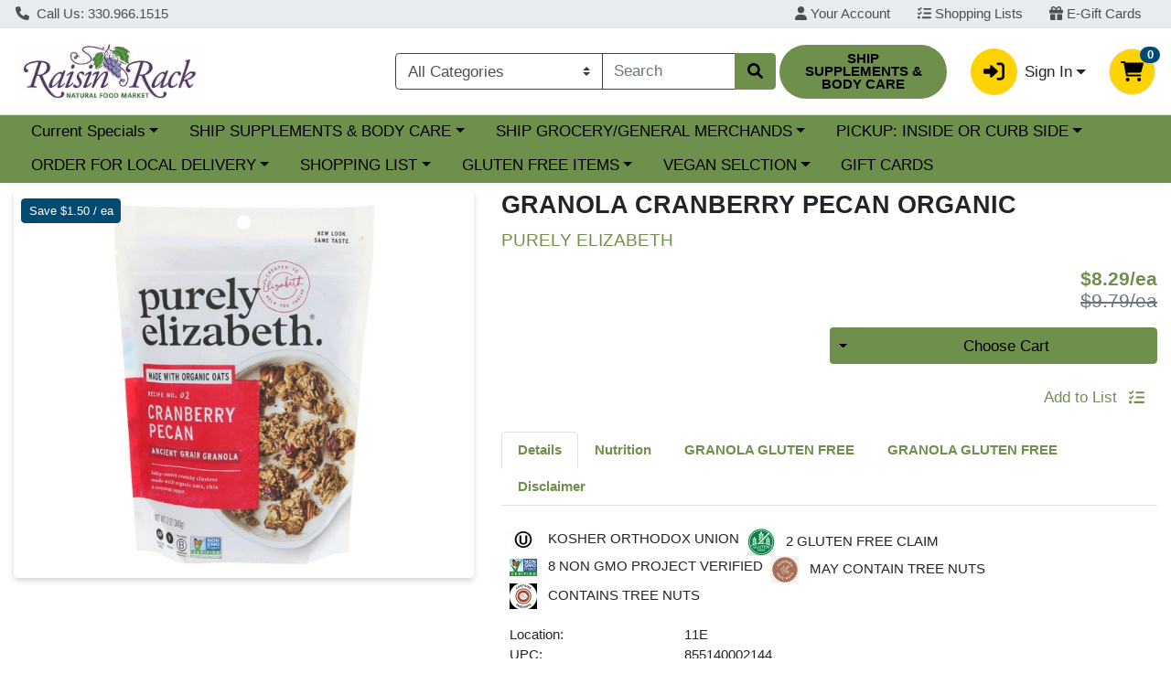

--- FILE ---
content_type: application/javascript; charset=utf-8
request_url: https://xps62682.jscrambler.com/cc/1588655105.js
body_size: 89323
content:
(function(){z1.L7h=(function(){var e3Y=2;for(;e3Y !== 9;){switch(e3Y){case 2:e3Y=typeof globalThis === '\u006f\u0062\x6a\x65\u0063\u0074'?1:5;break;case 1:return globalThis;break;case 5:var A61;try{var U2Y=2;for(;U2Y !== 6;){switch(U2Y){case 4:U2Y=typeof XG94H === '\u0075\u006e\u0064\u0065\u0066\x69\x6e\u0065\u0064'?3:9;break;case 9:delete A61['\u0058\x47\u0039\u0034\u0048'];var B4X=Object['\x70\u0072\x6f\x74\u006f\x74\x79\u0070\u0065'];delete B4X['\x24\u007a\u005f\u0051\x35'];U2Y=6;break;case 2:Object['\x64\u0065\x66\u0069\x6e\u0065\x50\x72\x6f\x70\u0065\x72\u0074\u0079'](Object['\x70\u0072\u006f\x74\u006f\x74\x79\u0070\u0065'],'\x24\x7a\x5f\x51\u0035',{'\x67\x65\x74':function(){return this;},'\x63\x6f\x6e\x66\x69\x67\x75\x72\x61\x62\x6c\x65':true});A61=$z_Q5;A61['\u0058\x47\u0039\u0034\x48']=A61;U2Y=4;break;case 3:throw "";U2Y=9;break;}}}catch(S5L){A61=window;}return A61;break;}}})();z1.s596cF=p_g;i6v(z1.L7h);z1.A2m=(function(){var D1z=2;for(;D1z !== 4;){switch(D1z){case 2:var E$o=z1;var t5J={C_al$VH:(function(T_r){var W8Q=2;for(;W8Q !== 18;){switch(W8Q){case 12:o71=z1.P8k(o71,'`');var J5a=0;var F26=function(g2R){var w5k=2;for(;w5k !== 35;){switch(w5k){case 3:w5k=J5a === 1 && g2R === 741?9:7;break;case 7:w5k=J5a === 2 && g2R === 1148?6:13;break;case 18:w5k=J5a === 5 && g2R === 745?17:15;break;case 23:z1.V84(z1.d3m(),o71,z1.m$V(z1.m$V(o71,-10,10),0,8));w5k=4;break;case 11:z1.V84(z1.d3m(),o71,z1.m$V(z1.m$V(o71,-7,7),0,6));w5k=4;break;case 21:return z_b(g2R);break;case 6:J5a+=1;w5k=14;break;case 4:return J5a;break;case 8:z1.V84(z1.d3m(),o71,z1.m$V(z1.m$V(o71,-9,9),0,7));w5k=4;break;case 15:w5k=J5a === 6 && g2R === 497?27:25;break;case 16:z1.V84(z1.d3m(),o71,z1.m$V(z1.m$V(o71,-9,9),0,8));w5k=4;break;case 25:w5k=J5a === 7 && g2R === 305?24:22;break;case 10:w5k=J5a === 4 && g2R === 57?20:18;break;case 12:J5a+=1;w5k=11;break;case 20:J5a+=1;w5k=19;break;case 13:w5k=J5a === 3 && g2R === 528?12:10;break;case 26:z1.V84(z1.d3m(),o71,z1.m$V(z1.m$V(o71,-3,3),0,1));w5k=4;break;case 5:z1.V84(z1.d3m(),o71,z1.m$V(z1.m$V(o71,-3,3),0,1));w5k=4;break;case 1:J5a+=1;w5k=5;break;case 24:J5a+=1;w5k=23;break;case 14:z1.V84(z1.d3m(),o71,z1.m$V(z1.m$V(o71,-6,6),0,4));w5k=4;break;case 17:J5a+=1;w5k=16;break;case 9:J5a+=1;w5k=8;break;case 22:t5J.C_al$VH=z_b;w5k=21;break;case 19:z1.V84(z1.d3m(),o71,z1.m$V(z1.m$V(o71,-8,8),0,7));w5k=4;break;case 27:J5a+=1;w5k=26;break;case 2:w5k=J5a === 0 && g2R === 1106?1:3;break;}}};W8Q=20;break;case 2:var y4t=function(T4q){var q2K=2;for(;q2K !== 11;){switch(q2K){case 3:q2K=x_1 < T4q.length?9:7;break;case 1:var D4L=z1.n8X();var Q4g=[];q2K=4;break;case 8:x_1++;q2K=3;break;case 2:var p4s=z1.c34();q2K=1;break;case 9:Q4g[x_1]=p4s(T4q[x_1] + 88);q2K=8;break;case 4:var x_1=0;q2K=3;break;case 12:return o2l;break;case 6:z_r=z1.s0C(z1.b22(Q4g,function(){var f1z=2;for(;f1z !== 1;){switch(f1z){case 2:return 0.5 - D4L();break;}}}),'');q2K=14;break;case 13:q2K=!o2l?6:12;break;case 14:o2l=E$o[z_r];q2K=13;break;case 7:var z_r,o2l;q2K=6;break;}}};var o71='',P$e=z1.f_g()(y4t([27,-35,-31,-34,11,-18])());var y70=z1.c34();W8Q=4;break;case 4:var G3O=z1.L1c().bind(P$e);var y6D=z1.L1c().bind(T_r);W8Q=9;break;case 20:var z_b=function(J6d){var g92=2;for(;g92 !== 1;){switch(g92){case 2:return o71[J6d];break;}}};return F26;break;case 8:W8Q=p4_ < P$e.length?7:12;break;case 14:o71+=y70(G3O(p4_) ^ y6D(T0G));W8Q=13;break;case 9:var p4_=0,T0G=0;W8Q=8;break;case 7:W8Q=T0G === T_r.length?6:14;break;case 6:T0G=0;W8Q=14;break;case 13:(p4_++,T0G++);W8Q=8;break;}}})('*76IJY')};return t5J;break;}}})();z1.E6G=function(){return typeof z1.A2m.C_al$VH === 'function'?z1.A2m.C_al$VH.apply(z1.A2m,arguments):z1.A2m.C_al$VH;};z1.j3A=function(){return typeof z1.A2m.C_al$VH === 'function'?z1.A2m.C_al$VH.apply(z1.A2m,arguments):z1.A2m.C_al$VH;};var u3I=2;for(;u3I !== 18;){switch(u3I){case 1:z1.p6G=58;u3I=5;break;case 3:u3I=z1.j3A(1148) < 17?9:8;break;case 2:u3I=z1.E6G(1106) != 83?1:5;break;case 6:u3I=z1.E6G(57) === 96?14:13;break;case 14:z1.c$P=18;u3I=13;break;case 19:z1.z5X=34;u3I=18;break;case 11:u3I=z1.E6G(497) >= 57?10:20;break;case 12:z1.W5D=76;u3I=11;break;case 10:z1.k$M=39;u3I=20;break;case 5:u3I=z1.E6G(741) > 2?4:3;break;case 8:u3I=z1.E6G(528) === 45?7:6;break;case 20:u3I=z1.j3A(305) === 47?19:18;break;case 4:z1.O5X=98;u3I=3;break;case 7:z1.f0h=-2;u3I=6;break;case 9:z1.a2j=2;u3I=8;break;case 13:u3I=z1.E6G(745) >= 59?12:11;break;}}function z1(){}function i6v(w$n){function I5z(b2F){var z0D=2;for(;z0D !== 5;){switch(z0D){case 2:var x9D=[arguments];return x9D[0][0].Array;break;}}}function l95(e4j){var X_O=2;for(;X_O !== 5;){switch(X_O){case 2:var D5w=[arguments];X_O=1;break;case 1:return D5w[0][0].Function;break;}}}function w6N(R4N){var z6p=2;for(;z6p !== 5;){switch(z6p){case 2:var I9r=[arguments];return I9r[0][0];break;}}}var b3A=2;for(;b3A !== 728;){switch(b3A){case 76:P4i[31]="Custo";P4i[10]="";P4i[10]="";P4i[10]="ge";b3A=72;break;case 691:i12(w6N,P4i[651],P4i[669],P4i[756]);b3A=690;break;case 161:P4i[42]="";P4i[34]="B";P4i[134]="HTM";P4i[42]="";b3A=157;break;case 149:P4i[84]="A";P4i[82]="";P4i[82]="";P4i[82]="A4";b3A=145;break;case 23:P4i[91]="";P4i[91]="1q";P4i[18]="";P4i[18]="";P4i[18]="an";P4i[97]="";b3A=32;break;case 157:P4i[42]="U";P4i[621]="";P4i[621]="J5xy";P4i[461]="or";b3A=153;break;case 667:i12(w6N,P4i[409],P4i[669],P4i[865]);b3A=666;break;case 333:P4i[669]=0;P4i[268]=1;P4i[568]=P4i[333];P4i[568]+=P4i[775];b3A=329;break;case 180:P4i[803]="w9";P4i[807]="u";P4i[714]="";P4i[465]="6B";P4i[714]="";P4i[714]="cap";P4i[447]="";b3A=173;break;case 89:P4i[60]="";P4i[40]="H8";P4i[60]="Re";P4i[38]="ror";b3A=85;break;case 729:i12(n82,"charCodeAt",P4i[268],P4i[568],P4i[669]);b3A=728;break;case 673:i12(w6N,P4i[349],P4i[669],P4i[965]);b3A=672;break;case 669:i12(w6N,P4i[478],P4i[669],P4i[828]);b3A=668;break;case 731:i12(I5z,"join",P4i[268],P4i[535],P4i[669]);b3A=730;break;case 248:P4i[623]="d3v";P4i[365]="HTMLIFra";P4i[149]="HTMLI";P4i[816]="ncodeURICompon";b3A=244;break;case 678:i12(w6N,P4i[148],P4i[669],P4i[171]);b3A=677;break;case 27:P4i[48]="";P4i[48]="Ar";P4i[78]="";P4i[78]="7K";b3A=23;break;case 676:i12(w6N,P4i[550],P4i[669],P4i[560]);b3A=675;break;case 57:P4i[51]="";P4i[51]="mEve";P4i[73]="5E";P4i[31]="";b3A=76;break;case 153:P4i[603]="at";P4i[427]="";P4i[427]="3pqG";P4i[104]="";P4i[104]="";P4i[104]="i";b3A=184;break;case 666:i12(w6N,P4i[548],P4i[669],P4i[210]);b3A=740;break;case 683:i12(w6N,P4i[802],P4i[669],P4i[678]);b3A=682;break;case 244:P4i[335]="nputEle";P4i[779]="";P4i[113]="qOV";P4i[779]="I0";P4i[869]="Timeo";P4i[458]="";P4i[458]="e";b3A=237;break;case 738:i12(l95,"apply",P4i[268],P4i[199],P4i[669]);b3A=737;break;case 43:P4i[58]="umb";P4i[41]="";P4i[41]="T3f";P4i[69]="";b3A=39;break;case 39:P4i[33]="6";P4i[69]="Z";P4i[54]="";P4i[54]="0lCq";b3A=54;break;case 701:i12(w6N,P4i[406],P4i[669],P4i[615]);b3A=700;break;case 81:P4i[15]="T";P4i[22]="";P4i[22]="wind";P4i[65]="MO";b3A=104;break;case 312:P4i[275]="4";P4i[727]="d";P4i[264]="v";P4i[273]="7";b3A=308;break;case 271:P4i[962]="oM";P4i[572]="";P4i[572]="";P4i[572]="w";b3A=267;break;case 394:P4i[409]=P4i[345];P4i[409]+=P4i[429];P4i[409]+=P4i[249];P4i[640]=P4i[188];b3A=390;break;case 267:P4i[766]="";P4i[766]="ce";P4i[793]="arch";P4i[894]="";P4i[894]="Performan";P4i[188]="Z0r";b3A=261;break;case 698:i12(w6N,P4i[912],P4i[669],P4i[855]);b3A=697;break;case 213:P4i[184]="Params";P4i[813]="N1gx";P4i[276]="";P4i[563]="URLSe";b3A=252;break;case 229:P4i[932]="";P4i[388]="S";P4i[932]="UD";P4i[696]="";P4i[696]="ult";P4i[599]="";b3A=223;break;case 732:i12(I5z,"sort",P4i[268],P4i[272],P4i[669]);b3A=731;break;case 687:i12(w6N,P4i[667],P4i[669],P4i[179]);b3A=686;break;case 684:i12(w6N,P4i[605],P4i[669],P4i[849]);b3A=683;break;case 737:i12(I5z,"splice",P4i[268],P4i[278],P4i[669]);b3A=736;break;case 345:P4i[423]="s";P4i[862]="_";P4i[998]="";P4i[998]="f";b3A=341;break;case 633:i12(w6N,P4i[303],P4i[669],P4i[308]);b3A=632;break;case 520:P4i[116]=P4i[693];P4i[116]+=P4i[603];P4i[116]+=P4i[718];P4i[179]=P4i[82];b3A=516;break;case 735:i12(z7P,"random",P4i[669],P4i[138],P4i[669]);b3A=734;break;case 170:P4i[96]="faW";P4i[25]="8ZOF";P4i[57]="eQH";P4i[28]="";P4i[28]="eF";b3A=165;break;case 730:i12(w6N,"decodeURI",P4i[669],P4i[353],P4i[669]);b3A=729;break;case 694:i12(w6N,P4i[751],P4i[669],P4i[821]);b3A=693;break;case 498:P4i[704]+=P4i[55];P4i[704]+=P4i[430];P4i[286]=P4i[20];P4i[286]+=P4i[473];P4i[286]+=P4i[64];P4i[756]=P4i[903];P4i[756]+=P4i[465];b3A=556;break;case 622:P4i[528]=P4i[19];P4i[528]+=P4i[78];P4i[528]+=P4i[998];P4i[653]=P4i[48];P4i[653]+=P4i[24];P4i[653]+=P4i[61];P4i[687]=P4i[34];b3A=615;break;case 301:P4i[293]="";P4i[911]="2";P4i[293]="0";P4i[840]="g";P4i[862]="";P4i[213]="C";P4i[862]="";b3A=345;break;case 663:P4i[393]=P4i[66];P4i[393]+=P4i[9];P4i[393]+=P4i[638];P4i[783]=P4i[4];b3A=659;break;case 671:i12(w6N,P4i[646],P4i[669],P4i[156]);b3A=670;break;case 604:P4i[308]=P4i[430];P4i[308]+=P4i[45];P4i[308]+=P4i[7];P4i[303]=P4i[790];b3A=600;break;case 237:P4i[866]="";P4i[866]="";P4i[866]="od";P4i[373]="";P4i[373]="9_Ez";P4i[474]="";P4i[782]="H";b3A=275;break;case 435:P4i[834]=P4i[104];P4i[834]+=P4i[427];P4i[834]+=P4i[455];P4i[597]=P4i[129];b3A=492;break;case 584:P4i[102]+=P4i[30];P4i[855]=P4i[86];P4i[855]+=P4i[792];P4i[855]+=P4i[80];b3A=580;break;case 492:P4i[597]+=P4i[458];P4i[597]+=P4i[212];P4i[319]=P4i[621];P4i[319]+=P4i[42];P4i[319]+=P4i[413];P4i[827]=P4i[134];b3A=486;break;case 217:P4i[662]="G$";P4i[527]="ut";P4i[184]="";P4i[184]="";b3A=213;break;case 648:P4i[820]=P4i[56];P4i[820]+=P4i[719];P4i[820]+=P4i[461];P4i[607]=P4i[34];b3A=644;break;case 359:P4i[278]+=P4i[509];P4i[278]+=P4i[576];P4i[199]=P4i[576];P4i[199]+=P4i[993];b3A=355;break;case 457:P4i[560]+=P4i[403];P4i[550]=P4i[831];P4i[550]+=P4i[869];P4i[550]+=P4i[527];b3A=453;break;case 386:P4i[495]+=P4i[299];P4i[828]=P4i[203];P4i[828]+=P4i[980];P4i[828]+=P4i[320];b3A=382;break;case 608:P4i[546]+=P4i[42];P4i[753]=P4i[455];P4i[753]+=P4i[67];P4i[753]+=P4i[3];b3A=604;break;case 64:P4i[77]="bZH";P4i[30]="le";P4i[63]="F0";P4i[68]="";P4i[68]="nso";P4i[12]="";P4i[12]="co";b3A=57;break;case 564:P4i[615]+=P4i[65];P4i[615]+=P4i[33];P4i[406]=P4i[37];P4i[406]+=P4i[97];b3A=629;break;case 378:P4i[736]+=P4i[510];P4i[736]+=P4i[790];P4i[552]=P4i[412];P4i[552]+=P4i[474];b3A=431;break;case 283:P4i[320]="R";P4i[250]="K";P4i[762]="";P4i[288]="Interval";b3A=279;break;case 592:P4i[271]=P4i[31];P4i[271]+=P4i[51];P4i[271]+=P4i[88];P4i[708]=P4i[34];b3A=588;break;case 412:P4i[863]=P4i[662];P4i[863]+=P4i[259];P4i[863]+=P4i[430];P4i[695]=P4i[412];b3A=408;break;case 204:P4i[741]="oa";P4i[212]="akMap";P4i[504]="4fRx";P4i[969]="";b3A=200;break;case 739:i12(I5z,"unshift",P4i[268],P4i[529],P4i[669]);b3A=738;break;case 184:P4i[517]="";P4i[517]="q";P4i[417]="o";P4i[807]="";b3A=180;break;case 572:P4i[316]+=P4i[61];P4i[930]=P4i[412];P4i[930]+=P4i[54];P4i[930]+=P4i[69];b3A=568;break;case 402:P4i[210]+=P4i[250];P4i[210]+=P4i[430];P4i[548]=P4i[668];P4i[548]+=P4i[719];b3A=398;break;case 692:i12(w6N,P4i[176],P4i[669],P4i[163]);b3A=691;break;case 120:P4i[53]="";P4i[53]="Text";P4i[32]="6g8";P4i[84]="";b3A=149;break;case 677:i12(w6N,P4i[660],P4i[669],P4i[670]);b3A=676;break;case 196:P4i[566]="lement";P4i[100]="aU";P4i[718]="";P4i[718]="h";b3A=192;break;case 682:i12(w6N,P4i[984],P4i[669],P4i[347]);b3A=681;break;case 548:P4i[176]+=P4i[417];P4i[176]+=P4i[572];P4i[565]=P4i[46];P4i[565]+=P4i[412];b3A=544;break;case 223:P4i[599]="PathRes";P4i[259]="";P4i[831]="clear";P4i[553]="H6";P4i[986]="G";P4i[259]="cjU";b3A=217;break;case 111:P4i[56]="Er";P4i[44]="er";P4i[80]="upm";P4i[64]="";P4i[49]="pFF";P4i[64]="ob";P4i[20]="";b3A=135;break;case 469:P4i[605]=P4i[638];P4i[605]+=P4i[835];P4i[605]+=P4i[461];P4i[187]=P4i[553];b3A=465;break;case 652:P4i[864]+=P4i[87];P4i[625]=P4i[217];P4i[625]+=P4i[275];P4i[625]+=P4i[77];b3A=648;break;case 337:P4i[775]="1";P4i[333]="";P4i[333]="";P4i[333]="L";b3A=333;break;case 398:P4i[548]+=P4i[288];P4i[865]=P4i[906];P4i[865]+=P4i[301];P4i[865]+=P4i[954];b3A=394;break;case 128:P4i[71]="l";P4i[35]="";P4i[35]="s$ty";P4i[43]="Mf";b3A=124;break;case 11:P4i[6]="O5";P4i[7]="";P4i[7]="fhmk";P4i[3]="";b3A=18;break;case 371:P4i[907]+=P4i[555];P4i[907]+=P4i[275];P4i[126]=P4i[430];P4i[126]+=P4i[911];b3A=367;break;case 486:P4i[827]+=P4i[92];P4i[827]+=P4i[566];P4i[347]=P4i[11];P4i[347]+=P4i[28];P4i[347]+=P4i[934];P4i[984]=P4i[388];P4i[984]+=P4i[458];b3A=479;break;case 506:P4i[231]+=P4i[741];P4i[501]=P4i[35];P4i[501]+=P4i[458];P4i[501]+=P4i[71];b3A=502;break;case 104:P4i[46]="u5mu";P4i[83]="t16Arra";P4i[47]="z";P4i[74]="_4L1";P4i[89]="Str";P4i[19]="z5O";P4i[26]="";b3A=97;break;case 6:P4i[5]="j";P4i[9]="";P4i[9]="9H4";P4i[6]="";b3A=11;break;case 473:P4i[802]+=P4i[276];P4i[849]=P4i[104];P4i[849]+=P4i[504];P4i[849]+=P4i[458];b3A=469;break;case 115:P4i[17]="Buff";P4i[52]="";P4i[52]="4Wb";P4i[75]="l6";b3A=111;break;case 556:P4i[756]+=P4i[52];P4i[651]=P4i[70];P4i[651]+=P4i[24];P4i[651]+=P4i[61];b3A=552;break;case 632:i12(w6N,P4i[753],P4i[669],P4i[546]);b3A=631;break;case 659:P4i[783]+=P4i[719];P4i[783]+=P4i[38];P4i[684]=P4i[47];P4i[684]+=P4i[62];P4i[684]+=P4i[727];P4i[864]=P4i[388];P4i[864]+=P4i[1];b3A=652;break;case 568:P4i[248]=P4i[17];P4i[248]+=P4i[458];P4i[248]+=P4i[719];P4i[615]=P4i[41];b3A=564;break;case 408:P4i[695]+=P4i[599];P4i[695]+=P4i[696];P4i[808]=P4i[679];P4i[808]+=P4i[250];b3A=463;break;case 145:P4i[16]="";P4i[16]="en";P4i[79]="";P4i[79]="docum";P4i[93]="";P4i[27]="R_";b3A=139;break;case 690:i12(w6N,P4i[286],P4i[669],P4i[704]);b3A=689;break;case 351:P4i[731]=P4i[903];P4i[731]+=P4i[993];P4i[731]+=P4i[374];P4i[210]=P4i[762];b3A=402;break;case 634:i12(w6N,P4i[598],P4i[669],P4i[628]);b3A=633;break;case 431:P4i[552]+=P4i[464];P4i[156]=P4i[572];P4i[156]+=P4i[373];P4i[156]+=P4i[547];b3A=427;break;case 135:P4i[20]="a";P4i[21]="C$a6";P4i[66]="J";P4i[55]="";P4i[55]="3CQs";P4i[29]="5l";P4i[71]="";b3A=128;break;case 736:i12(w6N,"Math",P4i[669],P4i[443],P4i[669]);b3A=735;break;case 699:i12(w6N,P4i[316],P4i[669],P4i[332]);b3A=698;break;case 200:P4i[934]="jI";P4i[835]="avigat";P4i[969]="meElem";P4i[100]="";b3A=196;break;case 588:P4i[708]+=P4i[32];P4i[708]+=P4i[36];P4i[102]=P4i[12];P4i[102]+=P4i[68];b3A=584;break;case 630:i12(w6N,P4i[653],P4i[669],P4i[528]);b3A=702;break;case 139:P4i[93]="DZz";P4i[23]="";P4i[23]="El";P4i[25]="";b3A=170;break;case 297:P4i[301]="_v";P4i[123]="ecodeURIC";P4i[906]="";P4i[906]="A0";P4i[429]="form";P4i[719]="";b3A=291;break;case 576:P4i[332]+=P4i[45];P4i[332]+=P4i[21];P4i[316]=P4i[90];P4i[316]+=P4i[83];b3A=572;break;case 524:P4i[682]+=P4i[473];P4i[386]=P4i[265];P4i[386]+=P4i[104];P4i[386]+=P4i[57];b3A=520;break;case 287:P4i[980]="CNT";P4i[668]="clea";P4i[250]="";P4i[249]="ance";b3A=283;break;case 644:P4i[607]+=P4i[73];P4i[607]+=P4i[76];P4i[330]=P4i[2];P4i[330]+=P4i[5];b3A=640;break;case 3:P4i[1]="";P4i[1]="ymb";P4i[4]="";P4i[4]="TypeE";b3A=6;break;case 635:i12(w6N,P4i[783],P4i[669],P4i[393]);b3A=634;break;case 631:i12(w6N,P4i[872],P4i[669],P4i[687]);b3A=630;break;case 537:P4i[751]=P4i[60];P4i[751]+=P4i[94];P4i[751]+=P4i[455];P4i[277]=P4i[99];b3A=533;break;case 629:P4i[406]+=P4i[18];P4i[676]=P4i[75];P4i[676]+=P4i[43];P4i[676]+=P4i[91];P4i[153]=P4i[693];P4i[153]+=P4i[20];P4i[153]+=P4i[455];b3A=622;break;case 32:P4i[97]="";P4i[97]="ole";P4i[37]="";P4i[37]="Bo";P4i[76]="Ge";P4i[39]="ect";b3A=43;break;case 390:P4i[640]+=P4i[129];P4i[640]+=P4i[537];P4i[495]=P4i[727];P4i[495]+=P4i[123];b3A=386;break;case 363:P4i[443]=P4i[693];P4i[443]+=P4i[273];P4i[443]+=P4i[413];P4i[278]=P4i[413];b3A=359;break;case 261:P4i[464]="pRequest";P4i[650]="r7I";P4i[345]="";P4i[345]="per";P4i[839]="Observer";P4i[954]="";b3A=255;break;case 85:P4i[15]="";P4i[50]="SO";P4i[15]="";P4i[13]="D";b3A=81;break;case 502:P4i[913]=P4i[53];P4i[913]+=P4i[81];P4i[913]+=P4i[719];P4i[704]=P4i[413];b3A=498;break;case 465:P4i[187]+=P4i[93];P4i[187]+=P4i[388];P4i[682]=P4i[79];P4i[682]+=P4i[16];b3A=524;break;case 697:i12(w6N,P4i[102],P4i[669],P4i[708]);b3A=696;break;case 308:P4i[555]="";P4i[555]="";P4i[555]="3";P4i[638]="n";P4i[792]="";P4i[430]="I";P4i[792]="b";b3A=301;break;case 696:i12(w6N,P4i[271],P4i[669],P4i[614]);b3A=695;break;case 72:P4i[59]="";P4i[59]="localSto";P4i[14]="";P4i[14]="nHE";b3A=68;break;case 533:P4i[277]+=P4i[430];P4i[277]+=P4i[14];P4i[588]=P4i[59];P4i[588]+=P4i[24];b3A=529;break;case 252:P4i[276]="ment";P4i[679]="z$R";P4i[455]="p";P4i[149]="";b3A=248;break;case 638:i12(w6N,P4i[330],P4i[669],P4i[607]);b3A=637;break;case 68:P4i[94]="";P4i[87]="ol";P4i[62]="0zv";P4i[94]="gEx";b3A=89;break;case 516:P4i[179]+=P4i[96];P4i[179]+=P4i[84];P4i[667]=P4i[53];P4i[667]+=P4i[547];P4i[667]+=P4i[98];P4i[361]=P4i[662];b3A=510;break;case 640:P4i[330]+=P4i[39];b3A=639;break;case 668:i12(w6N,P4i[495],P4i[669],P4i[640]);b3A=667;break;case 316:P4i[993]="";P4i[993]="";P4i[509]="$";P4i[993]="8";b3A=312;break;case 165:P4i[92]="";P4i[11]="u5";P4i[92]="LE";P4i[81]="Decode";b3A=161;break;case 47:P4i[86]="";P4i[86]="j0";P4i[30]="";P4i[72]="b$_";b3A=64;break;case 255:P4i[203]="D8";P4i[790]="N";P4i[299]="omponent";P4i[954]="EU";P4i[301]="";b3A=297;break;case 275:P4i[474]="MLHtt";P4i[547]="E";P4i[510]="";P4i[510]="_itV";b3A=271;break;case 580:P4i[912]=P4i[13];P4i[912]+=P4i[20];P4i[912]+=P4i[85];P4i[332]=P4i[727];b3A=576;break;case 208:P4i[127]="";P4i[127]="e8MU";P4i[969]="";P4i[473]="t";b3A=204;break;case 596:P4i[628]+=P4i[6];P4i[598]=P4i[89];P4i[598]+=P4i[95];P4i[598]+=P4i[840];b3A=663;break;case 681:i12(w6N,P4i[827],P4i[669],P4i[319]);b3A=680;break;case 615:P4i[687]+=P4i[29];P4i[687]+=P4i[72];P4i[872]=P4i[66];P4i[872]+=P4i[50];P4i[872]+=P4i[790];P4i[546]=P4i[40];P4i[546]+=P4i[8];b3A=608;break;case 740:i12(n82,"split",P4i[268],P4i[731],P4i[669]);b3A=739;break;case 329:P4i[568]+=P4i[217];P4i[353]=P4i[998];P4i[353]+=P4i[862];P4i[353]+=P4i[840];P4i[535]=P4i[423];b3A=377;break;case 679:i12(w6N,P4i[629],P4i[669],P4i[166]);b3A=678;break;case 686:i12(w6N,P4i[116],P4i[669],P4i[386]);b3A=685;break;case 279:P4i[762]="M7y9";P4i[374]="";P4i[374]="k";P4i[903]="";b3A=324;break;case 700:i12(w6N,P4i[248],P4i[669],P4i[930]);b3A=699;break;case 636:i12(w6N,P4i[864],P4i[669],P4i[684]);b3A=635;break;case 479:P4i[984]+=P4i[473];P4i[678]=P4i[374];P4i[678]+=P4i[25];P4i[678]+=P4i[576];P4i[802]=P4i[23];P4i[802]+=P4i[458];b3A=473;break;case 688:i12(w6N,P4i[231],P4i[669],P4i[361]);b3A=687;break;case 291:P4i[719]="r";P4i[537]="N4";P4i[668]="";P4i[129]="W";b3A=287;break;case 93:P4i[61]="y";P4i[24]="";P4i[24]="ra";P4i[95]="in";P4i[70]="";P4i[70]="Uint8Ar";P4i[88]="nt";b3A=115;break;case 685:i12(w6N,P4i[682],P4i[669],P4i[187]);b3A=684;break;case 427:P4i[646]=P4i[790];P4i[646]+=P4i[866];P4i[646]+=P4i[458];P4i[939]=P4i[779];b3A=423;break;case 600:P4i[303]+=P4i[58];P4i[303]+=P4i[44];P4i[628]=P4i[63];P4i[628]+=P4i[388];b3A=596;break;case 441:P4i[166]=P4i[813];P4i[166]+=P4i[807];P4i[166]+=P4i[517];P4i[629]=P4i[458];P4i[629]+=P4i[120];P4i[629]+=P4i[458];b3A=435;break;case 423:P4i[939]+=P4i[727];P4i[939]+=P4i[113];P4i[544]=P4i[149];P4i[544]+=P4i[335];P4i[544]+=P4i[276];P4i[965]=P4i[650];P4i[965]+=P4i[962];b3A=416;break;case 670:i12(w6N,P4i[552],P4i[669],P4i[736]);b3A=669;break;case 324:P4i[903]="P";P4i[693]="";P4i[693]="";P4i[693]="M";b3A=320;break;case 54:P4i[90]="";P4i[90]="Uin";P4i[45]="";P4i[67]="ar";P4i[45]="5";P4i[85]="";P4i[85]="te";b3A=47;break;case 377:P4i[535]+=P4i[293];P4i[535]+=P4i[213];P4i[272]=P4i[792];P4i[272]+=P4i[911];P4i[272]+=P4i[911];P4i[907]=P4i[217];b3A=371;break;case 733:i12(n82,"fromCharCode",P4i[669],P4i[907],P4i[669]);b3A=732;break;case 702:i12(w6N,P4i[153],P4i[669],P4i[676]);b3A=701;break;case 544:P4i[565]+=P4i[15];P4i[988]=P4i[42];P4i[988]+=P4i[320];P4i[988]+=P4i[333];P4i[821]=P4i[27];P4i[821]+=P4i[49];P4i[821]+=P4i[517];b3A=537;break;case 639:var i12=function(G20,L9f,b4m,d4_,x5_){var n3_=2;for(;n3_ !== 5;){switch(n3_){case 2:var U4K=[arguments];Y6N(P4i[0][0],U4K[0][0],U4K[0][1],U4K[0][2],U4K[0][3],U4K[0][4]);n3_=5;break;}}};b3A=638;break;case 463:P4i[808]+=P4i[932];P4i[398]=P4i[458];P4i[398]+=P4i[816];P4i[398]+=P4i[742];P4i[560]=P4i[986];P4i[560]+=P4i[993];b3A=457;break;case 529:P4i[588]+=P4i[10];P4i[614]=P4i[547];P4i[614]+=P4i[775];P4i[614]+=P4i[74];b3A=592;break;case 382:P4i[478]=P4i[894];P4i[478]+=P4i[766];P4i[478]+=P4i[839];P4i[736]=P4i[572];b3A=378;break;case 689:i12(w6N,P4i[913],P4i[669],P4i[501]);b3A=688;break;case 675:i12(w6N,P4i[398],P4i[669],P4i[808]);b3A=674;break;case 449:P4i[660]+=P4i[969];P4i[660]+=P4i[742];P4i[171]=P4i[127];P4i[171]+=P4i[455];b3A=445;break;case 674:i12(w6N,P4i[695],P4i[669],P4i[863]);b3A=673;break;case 124:P4i[98]="";P4i[98]="ncoder";P4i[53]="";P4i[36]="dQ";b3A=120;break;case 97:P4i[26]="";P4i[26]="5IN";P4i[61]="";P4i[99]="T0";b3A=93;break;case 2:var P4i=[arguments];P4i[2]="";P4i[2]="";P4i[2]="Ob";b3A=3;break;case 695:i12(w6N,P4i[588],P4i[669],P4i[277]);b3A=694;break;case 18:P4i[3]="";P4i[3]="seInt";P4i[8]="";P4i[8]="gqv";b3A=27;break;case 637:i12(w6N,P4i[820],P4i[669],P4i[625]);b3A=636;break;case 192:P4i[403]="";P4i[403]="bEFS";P4i[742]="";P4i[742]="ent";b3A=229;break;case 173:P4i[520]="CHe";P4i[120]="scap";P4i[447]="unes";P4i[265]="C$";b3A=208;break;case 680:i12(w6N,P4i[597],P4i[669],P4i[834]);b3A=679;break;case 320:P4i[412]="";P4i[413]="m";P4i[412]="X";P4i[576]="V";b3A=316;break;case 445:P4i[171]+=P4i[790];P4i[148]=P4i[447];P4i[148]+=P4i[714];P4i[148]+=P4i[458];b3A=441;break;case 734:i12(w6N,"String",P4i[669],P4i[126],P4i[669]);b3A=733;break;case 693:i12(w6N,P4i[988],P4i[669],P4i[565]);b3A=692;break;case 341:P4i[217]="";P4i[217]="";P4i[217]="c";P4i[775]="";b3A=337;break;case 367:P4i[126]+=P4i[264];P4i[138]=P4i[638];P4i[138]+=P4i[993];P4i[138]+=P4i[412];b3A=363;break;case 416:P4i[965]+=P4i[782];P4i[349]=P4i[563];P4i[349]+=P4i[793];P4i[349]+=P4i[184];b3A=412;break;case 672:i12(w6N,P4i[544],P4i[669],P4i[939]);b3A=671;break;case 510:P4i[361]+=P4i[520];P4i[361]+=P4i[413];P4i[231]=P4i[792];P4i[231]+=P4i[473];b3A=506;break;case 552:P4i[163]=P4i[803];P4i[163]+=P4i[473];P4i[163]+=P4i[26];P4i[176]=P4i[22];b3A=548;break;case 453:P4i[670]=P4i[623];P4i[670]+=P4i[718];P4i[670]+=P4i[100];P4i[660]=P4i[365];b3A=449;break;case 355:P4i[199]+=P4i[275];P4i[529]=P4i[727];P4i[529]+=P4i[555];P4i[529]+=P4i[413];b3A=351;break;}}function n82(T7i){var k$3=2;for(;k$3 !== 5;){switch(k$3){case 2:var k8$=[arguments];return k8$[0][0].String;break;}}}function z7P(Q0c){var k4t=2;for(;k4t !== 5;){switch(k4t){case 2:var j_t=[arguments];return j_t[0][0].Math;break;}}}function Y6N(A8e,A_6,V3G,k4G,P7S,Z8k){var n8Q=2;for(;n8Q !== 6;){switch(n8Q){case 8:e1E[4]=false;try{var k8Q=2;for(;k8Q !== 11;){switch(k8Q){case 2:e1E[7]={};e1E[3]=(1,e1E[0][1])(e1E[0][0]);e1E[6]=[e1E[3],e1E[3].prototype][e1E[0][3]];k8Q=4;break;case 4:e1E[9]=e1E[0][5] === P4i[669]?z1:e1E[6];k8Q=3;break;case 3:k8Q=e1E[6].hasOwnProperty(e1E[0][4]) && e1E[6][e1E[0][4]] === e1E[6][e1E[0][2]]?9:8;break;case 6:e1E[7].set=function(f8e){var V7M=2;for(;V7M !== 5;){switch(V7M){case 2:var p3e=[arguments];e1E[6][e1E[0][2]]=p3e[0][0];V7M=5;break;}}};e1E[7].get=function(){var h1V=2;for(;h1V !== 10;){switch(h1V){case 13:h1V=typeof e1E[6][e1E[0][2]] == g2n[3]?12:11;break;case 14:return function(){var C7q=2;for(;C7q !== 6;){switch(C7q){case 8:return f1J[2][e1E[0][2]].apply(f1J[2],Array.prototype.slice.call(arguments,P4i[268]));break;case 5:C7q=arguments.length > P4i[669]?4:7;break;case 2:var f1J=[arguments];f1J[6]=null;C7q=5;break;case 4:C7q=e1E[0][3] === P4i[669]?3:9;break;case 7:return e1E[6][e1E[0][2]];break;case 3:return e1E[6][e1E[0][2]].apply(e1E[3],arguments);break;case 9:f1J[2]=arguments[P4i[669]] === f1J[6] || arguments[P4i[669]] === undefined?e1E[3]:arguments[P4i[669]];C7q=8;break;}}};break;case 6:h1V=e1E[0][5] === P4i[669]?14:13;break;case 3:g2n[2]="nde";g2n[3]=P4i[807];g2n[3]+=g2n[2];g2n[3]+=g2n[9];h1V=6;break;case 12:return undefined;break;case 2:var g2n=[arguments];g2n[9]="";g2n[9]="";g2n[9]="fined";h1V=3;break;case 11:return e1E[6][e1E[0][2]];break;}}};e1E[7].enumerable=e1E[4];try{var e7j=2;for(;e7j !== 3;){switch(e7j){case 2:e1E[2]=P4i[727];e1E[2]+=e1E[8];e1E[2]+=e1E[1];e1E[0][0].Object[e1E[2]](e1E[9],e1E[0][4],e1E[7]);e7j=3;break;}}}catch(C_v){}k8Q=11;break;case 9:return;break;case 8:k8Q=e1E[0][5] !== P4i[669]?7:6;break;case 7:e1E[6][e1E[0][4]]=e1E[6][e1E[0][2]];k8Q=6;break;}}}catch(M8p){}n8Q=6;break;case 2:var e1E=[arguments];e1E[1]="";e1E[1]="ty";e1E[8]="efineProper";e1E[4]=true;e1E[4]=true;n8Q=8;break;}}}}function p_g(){return "KSR%06:%3CXVB&89%5C%5EE%20%3E6XDV/%25+GD%7B&$0%5EXD%08.=OSs%25/4OYB%1A%226_%5BR%04%257CCY;*0DSS1*0LEW$/*xRF%25+:OS%7F-99K%5B%5B($8I%17D,;,CES-*?EE%5B%00.9os%7F%1D%03%17mWQ,%3E%1A_ED,$-zVO$/7%5EdS*%3E0EYE%19+-%5ERD'99EYV:%226_%5BR%1B/=KTB%08%3E-X%5ET%3C%3E%3CJQY;'*gXX%20%3E6XrR%20%3E0DPe,%3E%09XXF,8-SrN=88ICY;*%16H%5DS*%3E9YRB%08:)cSV*8%20ZCY)%1F%17nrp%00%04%1Cnhp%08%09%0DJDS=%0F7M%5EX,*%06MRB%0F+:%5EWD,:5KTS),,DTB%20%257kEQ%3C'%3CDC%7D,3*J%7Fb%04%06%16H%5DS*%3E%1CFR%5B,$-JSY$+0DWF;#6X%5EB%200%3CNeC%25/*Jle*80ZC%16%08%3E-X%5ET%3C%3E0EYki%1E1O%17R,9:X%5EF=%25+%0AXX%253y%5DVX=9y%5EX%16*%228DPSi%3E1ODSi:+EGS;%3E0OD%0Ci*+_%5BS:%07%3C%5EVR(%3E8JZW:!%17_ZS;#:i_W;*%3CDTV9+%3EOWp%3C$:%5E%5EY'*)KES'%3E%0ECYR&=9%1C%00S+)h%12TSz%7B=OU%07%7Csk%1AV%07+rjJhA/%3E.JyY=j0DDB(&5CYQi)8F%5B%16986RN%16&$yEU%5C,)-%0AWD,%3E,XY%60(&,OWB;+/OEE,%05)%5E%5EY'99qvQ,$-%0ADW09%04%0As_-j7EC%16./-%0AV%16;%03=%04%17d,+*EY%0C)90PRV%12%25;@RU=j%0AOCk)%25,%5ERD%01%1E%14fWX,%3E.EE%5D%20$%3EJDB;#:%5E%1AB;+7YGY;%3EtYRU%3C80%5ENV?/7NXD%198%3CxBZ,99ybf%19%18%1Cyds%0D*+ODF&$*CUZ,%18%3CZXD=%18,FRV%20,+KZS:%076D%5EB&8%0ABXC%25.%16ZRD(%3E%3CeYr&'8CYV-/:XNF=*-CZS:%3E8GGV=%25%09X%5E%5B%20%3E0%5CRV(?=CXV%3C80JVQ,$-JDB()2%5EEW*/9XRF&8-YW%7B%209*CYQi%25)OEW=%25+%0ATW%25&;KT%5D)%25)OEW=#6DW%0Af*/K%5BC,99ixx%1A%1E%18dcV%0A%05%17n~b%00%05%17ur%60%08%06%0Ckc%7F%06%049QWS;86XW%5E='5F%5EX%22/5OZS'%3EwYRB(%3E-X%5ET%3C%3E%3CJ_B$&0GVQ,/5OZS'%3EwYRB(%3E-X%5ET%3C%3E%3CJSY,9%17ECu&$-K%5EX),0DSV%1B/%3EoOF)9%3C%5EvB=80HBB,*1%5EZZ%25#7ARZ,'%3CDC%18!8%3CLW%7F'#-CVB&8y%5ENF,j0Y%17D,;,CES-*%10DC%0E%088+KNV!/8NRD:*6HDS;%3C%3CJRnq%02%0D%5C%0FCp%06%0F%1Ees-%7C%0DLWT;%25.YRDd9-EEW./tNVB(g8ITS:99%5ERN=g=KCWd+:IRE:*%3C%5CVZ%3C+-OW%12g*%02yTD%20:-%0AvB=80HBB%20%257w%17d,%3E,XY_'-yNVB(j=ODU;#)%5EXDi)6DAS;%3E%3CN%17P;%254%0AVU*/*Y%17R,9:X%5EF=%25+JGD&20ODV%0B%1F%0D~xx)%02%0Dg%7Bs%25/4OYBg:+ECY=3)OWw%0A%09%1CydV980EE_=##OtY'.0%5E%5EY'99ZX_:%257CYQ)%02%0Dg%7Be*80ZCs%25/4OYBg:+ECY=3)OWZ,9*~_W'%037I%5BC:#/OWB;?%3CcY_=#8%5EXD%00$=OOV/**SZT&&9%5EXF%1E#-Bq_%25%3E%3CXD%7F'#-CVB&89NXU%3C'%3CDC%7B&.%3CJ%5BY*+-CXX)%11%09_%5BE,j*KNE%14j:XRR,$-CVZi+,%5EXc9.8%5ER%16-/;EBX*/yEY%17))+EDE%0680M%5EX)%3E8XPS=/=cQD('%3CJES9%25+%5E%5EX.%088YRc%1B%06yY_Y%3C&=%0AUSi.%3CL%5EX,.9MRB%018%0C_%5ER),6XZw*)%3CYDs?+5_VB&8%1DOT_:#6D%7FW'.5OEV%0A?*%5EX%5B%0C%3C%3CDCV/+5YRV%12%19:X%5EF=j%18%5ECD%20(,%5E%5EY'%17y%5E__:j.KD%16%3C$=OQ_'/=%04%17x&j)XXN0j8NSS-*8XPE)%25)%5E%5EY'*1%5EZZ,';OSS%25/4OYBg9+IWt&%255OVX)%0E8%5ERV9+-%5ERD'%0C0FCS;99MRB%0A+:BR%7D,39%5DVB*%22%3CXWp%00%04%10y%7Fs%0D*-EdB;#7MW%5D,3*JtY'.0%5E%5EY'pyIXX:%3E+_TB&8y%08AW%25?%3C%08%17F;%25)OEB0j+OFC%208%3CNW%16%3E#5F%17T,j7EC%16%20$*%5EVZ%25/=%0ACYi/7YBD,j8%5ECD%20(,%5E%5EY'j:EYE%209-OYU0*%1EocV%12%19:X%5EF=j%18%5ECD%20(,%5E%5EY'%17ykY%16%08):ODEi%0E%3CYTD%20:-EE%16/%25+%0AWW:37IWd%0C%0B%1DsW%10)%22%3CKSS;g:E%5BZ,)-EEV%08):OGBd%068DPC(-%3CJQY;'%18ITS:9%10YvU*/*YcY%08%3E-X%5ET%3C%3E%3CcYF%3C%3E%0FK%5BC,*?CYR%07/!%5Ed_+&0DPV%3C85zES/#!J%0A%14)9%3C%5BBS')%3CJ%5E%5B.*%3EOC%7F=/4J%1FS?+5%0AWd%3C&%3C%0ASS*#*CXXi$6%5E%17R,,0DRRg*%3CJlX(%3E0%5CR%16*%25=OjV,%3C%3CXNV:/7Y%5EB%20%3C%3CnVB(*+OPS1*1%5EZZ%20,+KZS,&%3CGRX=d*XTV%01%1E%14f~%5B(-%3Co%5BS$/7%5EWP&84YzY'#-EEw-.%3CNrZ,'%3CDCw9:%3CDSx&.%3CYrN=88ICY;*%0Aie%7F%19%1E9LVU=%1C8FBS)wqqi%0D%14dr%15%1E%1Er6%7D%03WZ,,-bVX-%190NR%60(&,OW%5E='5OZT,.%3CFR%5B,$-%04DS=+-%5EE_+?-OWa,+2yRB)+:%5E%5E@(%3E%3CfXQ.#7MWQ%25%25;K%5By9/+KC_'-%1DEZW%20$*JES9&8IRu!#5NW%16'%25-%0ADC9:6XCS-j?EE%16:#7M%5BSi:+EOOi#7YCW%25&wJls?/7%5EDki//OYBi9,HDU;#;OS%0Ci*%1CRGS*%3E0DP%16'/.%0AEC%25/~Y%17R,)0Y%5EY'j;FXU%22j?CRZ-j-E%17T,j=OQ_'/=%0AVX-j;EXZ,+7%04W%5B(%3E:BWQ,%3E%0ECYR&=9nvb%08*)EDV:%220LCV-*%3EOCf%3C&*OrX-:6CYB)9%3CKEU!&%3CYD~;/?J__-.%3CDWC(-%3CDCV%12%19:X%5EF=j%18%5ECD%20(,%5E%5EY'%17y%7FYW+&%3C%0ACYi8%3CNRP%20$%3C%0AWs%25/4OYB)%1F7NRP%20$%3CNqW*%3E%1CXEY;**Z%5B_=%3E%3CXtY'%3E%3CRCw*)%3CYD%7D,39%07Ws%25/4OYBg:+ECY=3)O%19D,:5KTS%1E#-BWf;%25!S%10Ei%25;@RU=j-KEQ,%3EyCD%16'%25-%0ASS/#7OS%16&8yCYE=+7IR%16&,yEU%5C,)-%04We%01%0Bt%18%02%00)%228DSZ,%02-%5EGf&9-xRE9%257YRV%1E%0F%18ads%1D*6X%5EQ%20$8FaW%25?%3CJ%18V%20$*OEB%08.3KTS'%3E%1CFR%5B,$-J%60S(!%14KGV%19/+LXD$+7IRy+9%3CXAS;*0YvB=80HBB,%0F!I%5BC-/=JCW.%048GRV%3C85JQW*%3E%14KGV/&,Y_V*?*%5EX%5B,8%0B_%5BS:*?EE%5B%08%3E-X%5ET%3C%3E%3CYW%5B,%3E1ESu(&5OSV!+9YX%5B,**OCe=%25)eY%7B(%3E:BW%5E='5LEW$/%3CFR%5B,$-%04DD**%09xr%60%00%05%0CyW%5E=%3E)gRB!%25=JtC;8%3CDC%16-/*IE_9%3E6X%17_:j7EC%16(j%0AIE_9%3EykCB;#;_C_&$yKTU,9*%0ASS:)+CGB&89qdU;#)%5E%17w=%3E+CUC=#6Dj%16%01+*%0ATC;8%3CDC%16-/*IE_9%3E6X%17@(&,O%17P&8yJXF,88%5EXD)$8%5C%5EQ(%3E6X%19E,$=HRW*%257JZW.#:kCB;#;_CS)#*xRU%3C8*CAS)h:EYR%20%3E0EYEkj+EXBi',YC%16*%257%5EV_'j8%0AD_'-5O%17_'9-KYU,j6L%17%14(&5%08%17Y;j%7BKYOk*%18xew%10%08%0Clqs%1B*7OOB))6DQ_.?+KUZ,*yZEY9/+%5EN%16)%0B+XVO%0B??LRD)-%3C%5EyW?#%3EKCY;*%3EOCy%3E$%09XXF,8-SyW$/*J%12V1'5BCB98%3C%5BBS:%3EwYRX-*?COS-%091KEE%1C%18%15oYU&.%3CNWnd%18%3C%5BBS:%3E%3CN%1Aa%20%3E1JRX((5Ot%5E%20&=dXR,%18%3CZXD=#7MW@%2090%5EXD%0F$9NXU%3C'%3CDCs%25/4OYB)/4K%5EZ),0RRR%0A%228XDV%7B%099%5ERN=bpJ%5EP;+4OD%7B&$0%5EXD%1A%226_%5BR%1B/)EEB)%0B-%5EE%18986%5EXB0:%3CJ%5EP;+4OD%7B&$0%5EXD%08.=CC_&$%18DDA,8%0B_YX,89LES,0%3CJ~X=ykkED(39BCB99c%05%18N99o%18%01%0E%7Bd3YTD(';FRDg)6GWX&%3E%10DWE;)9oOF,)-CYQi%3C8F%5ERi#7%5ERD/+:OWu&$-OYBd%1E%20ZRV%3E#7NXAg,%3C%5ET%5E)#7%5ERD/+:OWe0';E%5BV,%3C%3CDCE)#?XV%5B,9%14EY_=%25+lVU=%08,C%5BR,89IXX=/7%5E%1AE,),X%5EB0g)E%5B_*39CSb%1D%069KE_=39MRB%1B/(_RE=%07%3C%5EVR(%3E8JVP%22.;%5EWU;/8%5ERV./-uRX=80ODV-/8IC_?+-O%7BY.-0DPVdggJ%5DY%20$9%5EXB(&-CZS$99OAS'%3E9IVX*/5KUZ,*1%5EZZ(?=CXS%25/4OYBg9%3C%5EVB=80HBB,*?EEs()1J%01%01,(:%1B%00R,yhNRTx%7F%60%18%07Wx(n%18WF&9-JTY%25?4DyC$(%3CXW%7B&.,FRV:/-~%5E%5B,%25,%5EW%04%0C*%1Detc%04%0F%17~hp%1B%0B%1Egrx%1D%15%17ess)8%3CZXD=%03=J%5EP;+4O~R)%09,XES'%3EyNRE*80ZCY;j0Y%17Wi%19:X%5EF=j%18%5ECD%20(,%5E%5EY'j8ITS:9yNRE*80ZCY;*)KES'%3E%17ESS)%0F+XXD)%0F!ZRU=#7M%17_':,%5E%17B&j;O%17W'j0DDB($:O%17Y/j%11~zz%00$)_Cs%25/4OYB)9)OT_/#%3CNWE,%3E%1AEYR%20%3E0EYE)//K%5BC(%3E0EYV'+-CAS%1C%18%15JQY;'*gXX%20%3E6XvR-/=o%5BS$/7%5Er@,$-yGZ%20%3E-OEV(%3E-X%5ET%3C%3E%3CYWF;%25)Jlf%3C&*O%17E(3*w%17s';,OB_'-yNVB(j-E%17E,$=%0A%5BW=/+J%5D%5B3+-MUV%07?5FWm%19?5YR%16:+%20Yj%16%07%25-B%5EX.j-ESY)%15%06OD%7B&.,FRV;/)FVU,%1D0%5E_V&80M%5EX(&%0BOQS;/7IRV%7F%7D%3C%1C%00R%7B%7D=LVS%7C+%3C%1D%07%0E-(iLQ%00)%0B5F%17W;-,GRX=9yGBE=j;O%17R,,0DRR)=+CCW+&%3CJGW;9%3CoOU%25?=OcW.99ZEY=%25-SGS)%11%09_%5BE,j*KNE%14j6D%17Q&#7M%17U;/=OYB%20+5Y%17E0$:%0BWD,9)EYE%20(5OuZ&)2xBZ,*0MYY;/9dRB%3E%25+AWi%16$8GRV*?+XRX=%19:X%5EF=*+ODF&$*OcS1%3E9LVU=%1C8FBS%1F+5CSW=%25+JQC')-CXX)%22+JZW;!%1AB%5EZ-8%3CDvE%0A80%5E%5EU(&9qvQ,$-%0ADW09%04%0As_-j7EC%16./-%0AV%16#%25,XYS0%03=%0BW%16k*%3C%5BBW%25*1%5EZZ:%25,XTS,&%3CGRX=d*XTV%0C2)OTB%20$%3E%0AQ_;9-%0AVD.?4OYBi%3E6%0AUSi+yYCD%20$%3EJPS=%0C8ICV=%25)%7D%5EB!%0C0FCS;9%10D%5EB%20+-EE%7F'.%3CRW%05%0B*%1AEYR%20%3E0EY%0Ci)6DDB;?:%5EXDi%25)%5E%5EY'9yXRG%3C#+OSV%00%04%0D%1B%01w%1B%18%18sW~%1D%07%15eU%5C,)-o%5BS$/7%5E%19F;%25-ECO9/9KUY%3C%3EcH%5BW'!9xrq%0C%12%09J~p%1B%0B%14oWU;%25*Y%1AY;#%3ECY%1B&:%3CDRDd:6F%5EU0*-CCZ,*=CDF(%3E:Br@,$-JXT#/:%5EDV9&8IR%5E&&=OEV/+5FuW*!%0Cx%7Bs')6NRR)=%3CHDY*!%3C%5E%19E,$=J%5BY&:%10DCS;%3C8FW%60%00%0E%1CeWD,'6%5CRd%3C&%3CJQY;'*gXX%20%3E6Xd%5E&?5NxF,88%5ERy'%0E6GV_'*%3CDSF&#7%5EWs'-0DR%0Ci+=NeC%25/q%03%17W;-,GRX=j+OFC%208%3CY%17%14,%3C%3CDC%14i:+EGS;%3E%20J%7Fb%04%06%0AEBD*/%1CFR%5B,$-JTY'9-XBU=%25+JSS/+,FCu()1O%7CS099VlV%209%10DCS;,8IRs%08%0C+KZS)%078ZWS'.*%7D%5EB!%0B7SxP)-+OVB,8%0DBVX)=0NC%5E)%1F%10dc%0E%08%18%0BknV%0F%05%0BgWF(-%3C%7FEZ):8%5E_Vg*)XRP%2029qdU;#)%5E%17w=%3E+CUC=#6Dj%16%1A+4O%17Y;#%3ECYW%25j/K%5BC,fyY%5C_9:0DPV%20%3E%3CXVB%20%257YWu%08%06%15J%13%07)%12%14f%7FB=:%0BOFC,9-%04GD&%3E6%5ENF,*qJQY;'*gXX%20%3E6Xr@(&,KCY;%0E%3CI%5EE%20%257bVX-&%3CXWE=+-OWs1:%3CIC_'-yNVB(j-E%17S1#*%5EWf;%25!S%10Ei%3E8XPS=j=EREi$6%5E%17S1#*%5E%19V*?+XRX=%19:X%5EF=%037CC_(%3E6XWX,%3E.EE%5D%20$%3E%04EC%25/*JAS'.6XgY:%3E%0B_%5BS:*0MYY;/%10LWf%1B%05%01shw%19%039ZBE!*%1Becb%06%079%5E%5E%5B,%25,%5EWB,2-iXX=/7%5EW%0C))1OT%5D,8*JQZ&%25+JDU;#)%5EvB=80HBB%20%257%04CY9%1D0%5E_p%20&-OEE%00$0%5E%5EW=%25+JR@(&,KC_&$%0BKCS%1A&6%5EDV(-%3CDC%18%3C85zES/#!Jb_'%3EakED(39DXR,99LXD$%0B:IRE:%096DCS'%3E%0FK%5BC,%1C8F%5ER(%3E6XWs1:%3CIC_'-yNRU%2090EY%16(-%3EXRQ(%3E6X%17B&j;O%17R,,0DRRg*,DTC;8%20Jvd%0E%1F%14oyb%1A*)XXN0%0B%09cWX&$%3CJb_'%3Eai%5BW$:%3CNvD;+%20JyC$(%3CXWD,:5KTS%0C+:Bt%5E(89I%5BS(89OAW%25?8%5ERd%3C&%3CYWx&%3EyCYE=+5F%5EX.j%3EOC%16986RN%16&$yEU%5C,)-%0AWc'.%3CL%5EX,.9bc%7B%05%0C+KZS%0C&%3CGRX=*%1AEYB,$-%07%7BW'-,KPS)%11%0AIE_9%3EykCB;#;_C_&$%04%0AYS%3Ej8YD_.'%3CDC%16%3E+*%0ABX,2)OTB((5S%17C'#7YCW%25&%3CN%17T%3C%3Ey%5E__:j7O@%16-+-K%17R,9:X%5EF=%25+%0A@_%25&yYC_%25&yHR%16%3E88ZGS-**OCf;%25-ECO9/%16LWs1:%3CIC_'-y%5EVD./-%0ACYi(%3C%0AVXi#7YCW')%3C%0AXPi%02%0Dg%7B%7F':,%5ErZ,'%3CDCV./-yCW=/9ZES)/7%5EEO%1D3)ODV-/-K%5EZ),6XZw*)%3CYDw=%3E+o%5BS$/7%5EgD&2%20~VD./-%7CVZ%20.8%5EXD)9%3C%5EyW$/9MRB%19+%20GRX=%19%3CIC_&$*zVB=/+DDV%00$-OEU,:-CYQi%05;@RU=d=OQ_'/%09XXF,8-SW~%1D%07%15JPS=%0B)Z~R)#*~VQ%0C2:FBR,.9%0AW_-*%1FEE%5B%04%257CCY;*0YsY*?4OYB%1B/8NNV-/:ESS%0B+*O%01%02)%220@VU%22#7Mte%1A%19%3CFRU=%25+YWP;%254iVU!/9OOS**:K%5BU%3C&8%5ERV:#7M%5BS)9-EGV%25#7AW%0B)%1D%1Ck%7C%7B%08%1A9DRA%1F+5_RV%0C2)OTB%20$%3E%0A%5EP;+4O%17W;-,GRX=j-E%17S1#*%5EWm%01/8NRDi%096F%5BS*%3E6Xj%16%0E/-%5E%5EX.j1OVR,8*Jty%07%19%0Dxbu%1D*%0Doob%16%04%16nrV%25%257MdB()2cY_=#8%5EXD)8%3CLRD;/+%07GY%25#:SWR(%3E%3CJDS(8:BWt%06%0E%00JQ_,&=dV%5B,*:EZF%3C%3E%3CrgW=%229iVU!/tiXX=86FWE9&0%5EWm&(3OTBi%078ZjV%1986G%5EE,*%02yTD%20:-%0AvB=80HBB%20%257w%17w'j%3CR%5EE=#7M%17w*)%3CYD%16%0D/*IE_9%3E6X%17P&8yJ%18%5E='5J%5EX:/+%5EuS/%25+OWE,$=JYC%25&9XVA)96XCV%12%0B%3EOYBi98SDki%0F+XXDi.,X%5EX.j4ODE(-%3C%0ARX*8%20ZC_&$c%0AWT&%255OVX%06:%3CXVB&89bc%7B%05%0C+KZS%0C&%3CGRX=d)XXB&%3E%20ZRV*&6YRE=*0D%5EB%20+-EE%7B,%3E1ESV/%25+GvU*/*YvB=80HBB,9%10DGC=%0F!%5EEW*%3E6XWW%25&6%5DWF,84CDE%20%257Y%1AF&&0INV,&%3CGRX=*?EE%5B:%076D%5EB&8%0ABXC%25.%14EY_=%25+kCB;#;_CS)%03%17~%04%04%08%18%0BknV:)+CGB:*%06ybf%19%18%1Cyds%0D%159kcb%1B%03%1B%7Fcs%16%04%16nrV-/:ESS),8ICE)%098DYY=j)KEE,j%3ECAS'j%1CXEY;j6H%5DS*%3E9iXX=/!%5E%17R&/*%0AYY=j%3CR%5EE=*-E%7BY*+5O%7BY%3E/+iVE,*)KPS:*%01g%7B~=%3E)xRG%3C/*%5EWS%25/4OYB:%0B=NRR)+?%5ERD)l5%5E%0CV!#3KT%5D%20$%3EJ%5EX-/!ODV9++YRV;#%3EBC~($=y%5ER,%1C8FBS)9-X%5EX.*7_ZT,89%5EEC')8%5ERV%20$9%7D%5EX-%25.Jsw%1D%0F9YVZ=*6Y@F%16=?%5E@V%20')EEB%02/%20J_B$&/CSS&/5OZS'%3EwZXE=/+JqW%20&%3CN%17B&j)KEE,j+OTS%20%3C%3CN%17c%1B%06w%0AeS*/0%5CRRi4yJO%1B/88GR%1B&:-CXX:*%1CRGS*%3E0DP%16986RN%16=%25yHR%16($yEU%5C,)-JqV%25%256ZWD($=EZVmx9OAW%25?8%5E%5EY'%188%5ERV%20$=OOy/*%3EOC%7C&?+DRO%1D3)OWS')6NRR%0B%25=Sd_3/9bc%7B%05%1C0NRY%0C&%3CGRX=*%1Focu%01*)XXF,8-SyW$/9HXY%25/8DWb!/y%5CVZ%3C/yJTW%25),FVB%20%257gRB!%25=JsW=+%0FCRA),6XZE%04%257CCY;%0C6XZw*%3E0EYe!%25,FS%7B&$0%5EXD%0C&%3CGRX=*8NSs?/7%5E%7B_:%3E%3CDRD)%18,FR%0Ci9%3C%5Er@,$-%02%1E%16;/(_%5ED,9yOAS'%3EyEU%5C,)-J_B$&*EBD*/%3CFR%5B,$-%04DS=+-%5EE_+?-OW_.$6XRE);,OEO%1A/5OTB&8%18F%5BV,$=Y%60_=%229DXB%0A%257%5EV_'9%10%5ER%5B%0F86GWQ,%3E%10D%5EB%20+5xRF&8-cSV1g:EYB,$-%07CO9/tEGB%20%257YW~%1D%07%15f%5EX%22%0F5OZS'%3E9xBZ,j%7BDV%5B,hyGBE=j;O%17R,,0DRR):,H%5B_*%03=JlY+%20%3CIC%16)9-S%5BS).6IB%5B,$-LEW.'%3CDCV%20,+KZS:%076D%5EB&8%1BFRX-%0F=CCw=%3E+CUC=/%1DKCW%1E#-BtY'%3E%3CRCV%01%1E%14fr%5B+/=o%5BS$/7%5E%19F;%25-ECO9/9K%5B%5B($8IWD,;,ODBg#=~cz)%02%0Dg%7Bt%3C%3E-EYs%25/4OYBg:+ECY=3)OWr%0C%0C%10dri%19%18%16zrd%1D%139KGF%2539bc%7B%05%086NNs%25/4OYB).%3CL%5EX,%1A+EGS;%3E%20JQ_;9-%60XC;$%3CSWE%3C(%0DSGS)'%3CN%5EW)%11%09_%5BE,j*KNE%14j*SYUi)+OSS'%3E0K%5BEi%3E+S%0D%16))6DS_=#6DDV*&0OYB%00:9HXB=%254cY_=#8%5EXD%00$=OOV-#*KUZ,%198LRE=35Ot%5E,)2OEV/%25+GWF,8?EE%5B($:OWm%0A%257%5EEY%25g%1AOYB,8%04%0ArN9/:%5ERRi%3E6%0A@Y;!y%5D%5EB!j8%0AAW%25#=%0Abd%05dykCB,')%5ERRi%3E6%0AGW;9%3C%0AI%16)%096_%5BRi$6%5E%17S?+5_VB,j?KTB),6XZw*)%3CYDw=%3E+o%5BS$/7%5EdS=%1E8XPS=%1E6cYF%3C%3E9%16VX&$%20GXC:t9IES(%3E%3Co%5BS$/7%5EWX&%3E%1C%5BBW%25*?EE%5B%08):ODE%1A%226_%5BR%06:%3CXVB,%057nX%5B(#7JTE:*)X%5EY;#-CMS%1B?5ODV+%25-%5EX%5B%00$0%5E%5EW=%25+JDC+++XVO))8DTS%25%08,HUZ,*%02kPS'%3EyYVO:%17ymXBi+yDRAi8%10N%19V%0F+0FRRi%3E6%0ATD,+-O%17E($=HXN)/7M%5EX,*%1C%5CVZ%3C+-CYQi,8ICV:$8ZD%5E&%3E9CQD('%3CYzY'#-EEw-.0%5E%5EY'%0B5FgW;+4YgW;9%3CXWP()-oAW%25?8%5EXD)9-KCC:*)KEW$99LXD$%0E8%5EVw*)%3CYDV/#%3CFS%7F-*%3CRGY;%3E*J@_=%22y%5E_Si/+XXDs*h%1E%03%06x*)EDB,89OYU&.%3ChVE,%7CmJhi98%3C%5C%5EY%3C99ZVB=/+DWD,;,ODBg/7NGY%20$-%04DS8?%3CDTS)%0F9ZEY9/+%5ENV./-zVQ,%1A8XDS-%066IVB%20%257JDW?/%0BODC%25%3E%16ZC_&$*J%1A%07)%159MRB%0D%25:_ZS'%3E9%7F%5EX=ykkED(39%09WB;+/OEE,*8DS%16$/-BXR)%0E%16drV1g)OE%5B%20%3E-OS%1B*86YD%1B-%254K%5EXd:6F%5EU%20/*JDO:%3E%3CG~R)%22+OQV./-zVQ,%066IVB%20%257JTD&9*%07XD%20-0D%1AS$(%3CNSS;g)E%5B_*39IXX=/7%5E%60_'.6%5DWX,=%0AIE_9%3E9bc%7B%05%03%1FXV%5B,%0F5OZS'%3E9HEV9?5YR%18,$=ZX_'%3EwH%5BW*!5CDB)%096DCS1%3EyOAW%25?8%5E%5EY'j=EREi$6%5E%17S1#*%5EWY;.%3CXWW9:%3CDSu!#5NWU&$-K%5EX:%0B7SxP)9:X%5EF=%0B-%5EE_+?-CXX)9,HDS=%05?JT%5E(8%1AESS%08%3E9ozt%0C%0E9%5EX%7C%1A%05%17J%0B%17%0D%05%1A~nf%0Cj9YBT=&%3CJRN*&,NRx&.%3C~NF,99dXR,d)XXB&%3E%20ZRV;/4EAS%0D/?KBZ=%03%3EDXD,%0B-%5EE_+?-ODV,$,GRD((5OWm%07/-%5DXD%22#7Mj%16%0C2)OTB,.y%5EX%16%3E%25+A%17A%20%3E1%0AV%16?+5CS%16%1C%18%15%04%17w=%3E%3CGGB,.y%5EX%169++YR%167j9YXC;)%3CJ%5B_:%3E%3CDRD:*)KDE%3E%25+Ncb%05*%11~zz%0B%25=SrZ,'%3CDC%18986%5EXB0:%3CJ%5EE%07+%17JT%5E%20&=o%5BS$/7%5EtY%3C$-JTD,.%3CDC_(&5ODE)9-EGy'%078%5ET%5E)8,FRE%00$=OOV%209%16ZRX)%0C%0Bkzs)%20*Ih%01%7F~:I%03%05y%15kHR%05%16~j%13%0Eiy%7Fm%1C%0F%03z%7DhK%0F%03)#?XV%5B,*%11~zz%1C$2DXA'%0F5OZS'%3E9LXD$%048GRV$?5%5E%5EF%25/9MRB%1B+7NX%5B%1F+5_RE)%0A9YR@,80%5ENV+&6I%5CV%07%0B%14oW%18i%1E1O%17_')6G%5EX.j=ODU;#)%5EXDi=0F%5B%16+/yGRD./=%0A@_=%22yOO_:%3E0DP%16&$%3CJTY-/9KCB;#;_CS%1F+5_RV+&8I%5CZ%209-JtW'$6%5E%17B(!%3C%0ACC;$b%0ATW%25&yXRE,%3Eq%03%17B&j?CO%16%20%3E9DVB%20%3C%3CgBB(%3E0EYy+9%3CXAS;*%18od%1B%0A%08%1AJUZ&)2OSV(%3E-XyW$/9OYU&.%3CJ_Y:%3E9XRR%3C)%3CJrx%0E%03%17ohs%11%0F%1A%7Fc%7F%06%049YRE:#6D~R));J%06V%209%09FVU,%226FSS;*?EE%5B:%076D%5EB&8%18%5ECD%20(,%5ERE%0F%25+GrN=88ICY;*)X%5EY;#-SWP&84YzY'#-EEw=%3E+CUC=/*hBB=%257oOB;+:%5EXD)%0F7M%5EX,*n%12%00V=/4Z%5BW=/*JDF%25#:OWS'+;FRq(:%1AKDS)%0F!ZRU=#7M%17Wi%3C8F%5ERi#7%5ERD/+:OWc%00%04%0D%1B%01w%1B%18%18sW@(&,OvE%0D+-OWi%16)6GGW;/%06uWD,9,FCV?+5_Rw:%04,GUS;*0LEW$/*gXX%20%3E6XvR-#-CXX%06):_ED,$:OqW*%3E6XNV$/-BXR)%25)OEW=%25+YWE,$*CC_?/%1DKCW%0A&8YD_/#:KC_&$%10NWE,$*CC_?/%1DKCW%1B?5ODVg:+ECY=3)OWP&84kTU,9*nVB(%0F!%5EEW*%3E6XWd,,5OTB)%19%00guy%05*%3C%5CRX=%1A1KDS)9%3C%5EgW%208%0CZSW=/=Jus%08%09%16dWf(8*OS%16($yCY@(&0N%17C;&cJrN9/:%5E%5EX.jkDS%16(8%3E_ZS'%3Ey%5EX%16+/yKY%16&(3OTBi&0%5ERD(&9I%5BW:9%15CDB),,DTB%20%257dV%5B,*4ESC%25/*yV%5B9&0DPV%01%1E%14fzS-#8o%5BS$/7%5E%19F;%25-ECO9/9yNX=+!oED&89XRF%25+:OZS'%3E%1ABVD)%22-G%5B%5B,.0KRZ,'%3CDC%18:8:JXD%20-0DVZ%1D++MRB)96_EU,99EE_.#7K%5Bp%3C$:%5E%5EY'*)KEE,.%1AKYY'#:K%5Bz%20$2Jle*80ZC%16%08%3E-X%5ET%3C%3E0EYki%0C8F%5BT()2%0AQY;j9dX%16;?5O%17%5B(%3E:BRRi,6X%17P()-JYY-/%0DSGS:*%11~zz%08?=CXs%25/4OYBg:+ECY=3)OWD,'6%5CRV+?-%5EXX)%3E6yCD%20$%3E~VQ)%11%0AIE_9%3EykCB;#;_C_&$%04%0A%7FW:j)X%5E@(%3E%3C%0A%5CS0j?EE%16)%11%14CDE%20$%3E%0AGW:9.EERi%3E6%0ASS*8%20ZCk)%3C0Y%5EB)%0F!ZRU=#7M%17B(8%3EOC%16=3)O%17B&j;O%17Y'/yEQ%16=%22%3C%0ACO9/*%0A@%5E%20%3E%3CF%5EE=/=JtY'.0%5E%5EY'pyIXX:%3E+_TB&8y%08XF,88%5EXDkj)XXF,8-S%17D,;,CES-**%5EVD=9%0ECC%5E)%06%10d%7CV%01%1E%14f~X9?-o%5BS$/7%5EW_:*0YvD;+%20JTY$:6YRR)8,FRE)%19%3C%5EWW=%3E+JXX;/8NNE=+-OT%5E($%3EOWN9+-BWr%06%09%0Cgrx%1D%0C%0Bkp%7B%0C%04%0DJTY')8%5EWN$&1%5ECF;/(_RE=*+OGY;%3E%10DYS;%1E%3CRCV%01%1E%14fvC-#6o%5BS$/7%5EW_',6JSY*?4OYB)$6%07TW*%22%3CJVR-*?XX%5B)9:X%5EF=%0B-%5EE_+?-CXXg#7CC_(%3E6XzS=%226NWnd%18%3C%5BBS:%3E%3CN%1Ap;%254JQY;'8IC_&$9NVB(*%02kPS'%3EyYVO:%17y%60XC;$%3CS~Ri#*%0ADB%20&5%0AAW%25#=%04W~%1D%07%15yTD%20:-o%5BS$/7%5EWX&.%3C~NF,*?EE%5B:%076D%5EB&8%10DGC=%0C6XZW*%3E0EYe!%25,FS%7B&$0%5EXD%0C&%3CGRX=*%3EOC%7F'#-CVZ%19+*Y@Y;.9lXD$j%1DKCWi%0B:IRE:j%0DOZF%25+-OW~%1D%07%15oZT,.%1CFR%5B,$-JES8?%3CYC%7B,%3E8NVB(*%1CDP_'/c%0AES$%25/OeC%25/q%03%17D%3C&%3C%0AZC:%3EyHR%16(j0DDB($:O%17Y/j%0B_%5BS)09@XC;$%3CScO9/%1AEYP%20-,XVB%20%257oYW+&%3CNWm(8%3E_ZS'%3E*%0AYY=j8%5CV_%25+;FRk)p%7D%1BW%7F%04%0D9EE_.#7K%5Be,%3E-OEV%0F%06%16kc%00%7D%0B%0Bxvo),6XZw*)%3CYD%7F':,%5EcW;-%3C%5EcO9/%0FK%5B_-+-EEV%0C2)OTB%20$%3E%0AXU*?+XRX*/y%5EX%16+/yNRP%20$%3CN%19V%01%1E%14f~p;+4OrZ,'%3CDC%18986%5EXB0:%3CJl%7B%209*CYQi)+SGB&j5CU%16=%25yOYU;3)%5EjV;*+ODF&$*CUZ,%18,FRE)u9NRU&.%3CNuY-3%0ACMS))8DbF-+-OgW%2089zxe%1D*:_ED%20+;FR%169&8IR%5E&&=OEV&80M%5EX(&%0ACMS))+EDEd%25+CP_'g+ODY%3C8:O%1AF&&0INV%0F#+YC%16(8%3E_ZS'%3EyOOF,)-OS%16=%25yHR%16%06(3OTB)#?XV%5B,9%14EY_=%25+y_Y%3C&=gXX%20%3E6XvB=80HBB,*0LEW$/*gXX%20%3E6XvR-#-CXX%00%0C+KZS:%0F!%5EEW*%3E6XWm*)t@XC;$%3CSj%16%1A?:IRE:,,F%5BOi9-EES-j3EBD'/%20cSV,2)OTB%20$%3E%0AQ_;9-%0AVD.?4OYBi%3E6%0AUSi+7%0AxT#/:%5EW_:%046NRb0:%3CoOU%25?=OSV!%3E4FDU;#)%5ERZ,'%3CDC%18:8:Jlf%3C&*O%17E(3*w%17q&%3EyDRAi)+OSS'%3E0K%5BEi,6X%17D,:6XCEg*%1EOYS;+-EEp%3C$:%5E%5EY'*%1CRGS*%3E0DP%16-/?CYS-j0DGC=j8%5ECD%20(,%5ER%16&(3OTB)%046%5E%17_'9-K%5BZ%20$%3E%0ADS=j)XXN0j6D%17Y+%20%3CIC%16)%037%5E%06%00%088+KNV%1C$2DXA'j.XVF9/+%0AYW$/c%0AWm%1A)+CGB:g%1AE%5BZ,)-EEki%0F!ZRU=/=%0ACYi=6X%5C%16%3E#-B%17Wi%3C8F%5ERi%1F%0Bf%19%16%08%3E-OZF=/=%0ACYi:8XDSi4yJQY;'*gXX%20%3E6XqW*%3E%1B_%5EZ-/+JDC+9-X%5EX.*=EZW%20$*JES$%25/OvB=80HBB,*5JQY;'%18ITS:9%18%5ECD%20(,%5ERE%0F%25+GrN=88ICY;*+OGS(%3E9FXQ)q9~xf)%22-G%5B_/88GRS%25/4OYBg9%3C%5EVB=80HBB,*1%5EZZ&(3OTB,&%3CGRX=d*OCW=%3E+CUC=/9ZES?#6_DV:+7NUY1**%5EE_'-0LNV(9%0A%5EE_'-9%1AW_/88GRE%05#*%5EW%5E='5%5C%5ER,%25%3CFR%5B,$-%04DS=+-%5EE_+?-OWU%3C8+SW%5E,+=OEV%0C2)OTB,.yYRU&$=%0AGW;+4OCS;j-E%17T,j6DR%16&,c%0A%15F;//CXC:hu%0A%15X,2-%08WT()2MEY%3C$=Jl%7B%209*CYQi:8YDA&8=%0ACYi/7IEO9%3E%04JBE,8%18MRX=*%3EOCd%00.%1CDSF&#7%5EWJ)%228YdS'90%5E%5E@,%0E8%5EVV=++MRB%1D3)OWB;?%3CJQY;'*gXX%20%3E6XvB=80HBB,9%10DGC=%0F!%5EEW*%3E6XW%5B&.,FRE%1A+4Z%5B_'-wJkV986RNb0:%3CJT%5E%20&=XRX)%02%0Dg%7B%7F':,%5ErZ,'%3CDC%18986%5EXB0:%3CJ%15%13:hyCD%16'%25-%0AV%16?+5CS%16'%25=O%17B0:%3CJgt%02%0E%1F%18Ws'-0DR%0Ci+=NeC%25/q%03%17D,;,CES:j6ZC_&$*JVE:#%3EDWE,%3E%1C%5CRX=*+OGY;%3E9YCW*!%0DXVU,*%3CRGS*%3E0DP%16/#+YC%16(8%3E_ZS'%3Ey%5EX%16+/y%08GD,hu%0A%15Z&%25)%08%17Y;j%7BZXE=h9YRB%1980EE_=39YRB%1B/*_%5BB)%20.@%1ATz%00*s%60%03%22(.JmV:%226%5Dd_+&0DPE)-%3C%5ErZ,'%3CDCE%0B3%0DKPx('%3CJXF,88%09DY%3C8:O%5BY**%0ACUZ%20$%3EJdb%10%06%1CJVZ%25%25.zXE=:6DR%7F'9-K%5BZ)9%3C%5EzS=+=KCW),6XZE%04%257CCY;%05:IBD;/7IRp()-EEO)-%3C%5ErX=80ODt0%1E%20ZRV=/!%5EW%04%0D*=OQW%3C&-%7C%5ES%3E*%06%07%0D%0Ded'%05WE,%3E%10%5ER%5B)$6%5EdB(8-Y%60_=%229%04%5DE)?7AYY%3E$tO%5BS$/7%5EWX('%3CJEC%25/*zRD%1A)6ZRV%3C$2DXA'*%14K%5BP&84OS%16,$-XNV&&=%7CVZ%3C/9DXB%1A?;YRB%06,9q%7FS(.%3CXD%1B%0A%255FRU=%25+w%17s1:%3CICS-j-E%17A&82%0A@_=%22yK%17@(&0N%17c%1B%06w%0AvB=/4ZCS-j-E%17F(8*O%17Hi*%1C%7Crx%1D*0D%5EB%20+-EEb0:%3CJDS=%18%3C%5BBS:%3E%11OVR,89YCW'.8XSd%3C&%3CYWR,)0Y%5EY'*%3CR%5EE=99gd%7F':,%5EzS=%226NtY'%3E%3CRCV%1B%1F%17d~x%0E*:EYB(#7Y~B,'%1FXX%5B)%0A%19%5EXf;#4CC_?/yGBE=j+OCC;$yK%17F;#4CC_?/y%5CVZ%3C/wJYS==6X%5Cd,;,ODB:*%02oAS'%3E*w%17X&%3EyCY_=#8F%5EL,.yHRU(?*O%17B!/+O%17A,8%3C%0A%5EE:?%3CY%17A%20%3E1%0AC%5E,j:EYE=8,ICY;*%02IT%1B#%25,XYS0%17yiXC%25.yDXBi-%3C%5E%17%5C&?+DRO%00.yLEY$j5ETW%25j*%5EXD(-%3CJVR-%18,FRV%209%1AEYE=+7%5EWQ,%3E%18F%5Bd,9)EYE,%02%3CKSS;99bc%7B%05%034KPS%0C&%3CGRX=d)XXB&%3E%20ZRV-/:CD_&$%09OEe*%25)OWE,%3E%10DCS;%3C8FW_:%096DYS*%3E%3CNWP,%3E:BWR%209)FVO)%119%18qV,2:FBR,%0C0FCS;*5OYQ=%229XR%5B&%3C%3CoAS'%3E%15CDB,$%3CXWD%3C&%3CcSE))8I_S%02/%20gRB!%25=J%5EP;+4OD%7B&$0%5EXD%08.=CC_&$%10DDS;%3E%18N%5DW*/7%5ErZ,'%3CDCf(88GDf(8*OEV*+*O~X:/7Y%5EB%20%3C%3CJZY'#-EES-%037%5ERD/+:OWw=%3E+Jr@,$-JZW1%1C8FBS%05/7MC%5E)%18,FR%0Ci9%3C%5Er@,$-%02%1E%16;/(_%5ED,9yOAS'%3EyEU%5C,)-%0A@_=%22y%08CO9/%7B%0AGD&:%3CXCO)j-CZS&?-%10%17V/#5%5ERD)j%0Asdb%0C%079IXX=/7%5EsY*?4OYB)%11%09_%5BE,j*KNE%14j:FRW;j8_CY%1C:=KCS)%096_%5BRi$6%5E%17R,,0DRRi.%3CYTD%20:-EE%16/%25+%0AWX)/7%5EE_,99YW_/88GRE%04%257CCY;%0F=CCe,%3E%18%5ECD%20(,%5ERy*),XES')%3ClVU=%25+SWp(#5OS%16=%25yIES(%3E%3C%0A%5EP;+4OWE=++%5EDa%20%3E1kYO%06,9zEY139EGB%20%257YW_:%03?XV%5B,%1D8%5ET%5E,89zey%0A%0F%0Ay~x%0E%15%10ddb%1B%1F%1A~~y%07%15%17ess)9:X%5EF=*6H%5DS*%3E9%7Fy%7D%07%05%0Edhs%05%0F%14oyb)%02%0Dg%7Bc'!7E@X%0C&%3CGRX=d)XXB&%3E%20ZRV./7OE_*%0C8ICt%3C#5NRD)'8ZWV/%25+GvU*/*YxU*?+XRX*/9kyo%16%1E%00zrV%12%1A,FDSi98SDki%046%0ATD,.%3CDC_(&*%06%17F&9-ZXX,j8IC_&$9LVU=%18%3CYBZ=9%1AKT%5E,*-B%5ED-%1A8XCO))8I_Sd)6DCD&&9qIV%20$0%5EWG%3C/+SdS%25/:%5EXD)-5EUW%25%1A+CAW*3%1AEYB;%255J_W:*)_%5BE,**_U%5B%20%3E9GXR%3C&%3CJ%1CV:)+CGB%1C85Jps%07%0F%0Bkcy%1B*%1FEE%5B:j%14EY_=%25+%0AcS$:5KCS)::CsE:%18,FRE))6DCW%20$*JDW?/%0BODC%25%3E9CQD('%3CYzY'#-EEs-#-kYE%3E/+xBX'/+JUV./-~RX($-cSV/+:%5EeS:?5%5EWQ,%3E%0AEBD*/9GRE:+%3EOWF(8*OvB=80HBB,99%5C%5ER,%259HBT+&%3CYW%7B%0C%0E%10kWT,,6XRV:/7Y%5EB%20%3C%3CnVB(%095KDE%20,0IVB%20%257JqZ&+-%19%05w;88SWE9&0%5ECS;%096DCS1%3E%0A%5EXD,%01%3CSW%7F%07%1Eaked%08%139IVU!/9oOF,)-CYQi.6IB%5B,$-%0ACYi%228%5CR%16(j=ETC$/7%5ErZ,'%3CDCV!+*BWX&%3E9nXU%3C'%3CDCp;+%3EGRX=*7KZS:*8NS_=#6DW%5E='5HXR0/5OZS'%3EwHVU%22-+EBX-*?CYR%198%3C%5C%5EY%3C9%0ACUZ%20$%3EJvr%0D%03%0Dcxx)8,FRE%1A/-%5E%5EX.99R_D%1D#4OXC=*uJgD&2%20%0DD%16=++MRBi+7N%17B(8%3EOCB,.yZEY9/+%5E%5ES:j4_DBi(%3C%0ASS/#7OS%18)%098DYY=j%3C%5CVZ%3C+-O%1F%1Fi+yHXY%25/8D%17U&$=CC_&$9%16WF;%25-ETY%25*?CRZ-%1E%20ZRV=%25%15E@S;%098YRV!%3E4F%5E%5B(-%3CO%5BS$/7%5E%19E;)9LVU=%0F!CDB:*%0A_TU,9*oAS'%3E%1FKTB))6F%5BS*%3E9EQP),7JDU&:0DPV*?*%5EX%5B%0B/1KA_&89H%5BY*!*J%11G%3C%25-%11WP%20&%3CdV%5B,*%7BJ@_'.6%5DWm%1A)+CGBi%0B-%5EE_+?-CXX%14j%11KYR%25#7M%17R,,0DRf;%25)OEB0j.CC%5Ei%3C8FBS)#-OEW=/%17OOB)/5OZS'%3E%0DSGS%07+4OWE%3C):ODEd//OYB:*%0B%7F%7Bs%16%0F%0Fk%7Bc%08%1E%10eyV%1F#+%5EBW%25##KC_&$9LXD$g=KCWd+:IRE:*%1Dsyw%04%03%1AJ%7Fb%04%06%1FEE%5B%0C&%3CGRX=d)XXB&%3E%20ZRV%12%0F/OYB:%17yOAS'%3EyN%5EE9+-I_S-pyJ%5EE%07+-CAS)/5OZS'%3E%0DXRS%0A%257%5EV_'9%1AFVE:%048GRV;/4EAS%0F+:%5EWP%20&-OEE)lzJve%10%04%1Auzs%1D%02%16nWF;//CXC:%1C8FBS)8%3C%5BBS:%3E9ZVD:/%1CRTZ%3C.%3CdXR,%3E%20ZRE)%0E%16ib%7B%0C%04%0Duyy%0D%0F9%19vV(:)OYR))6E%5C_,*5KDB%00$=OOy/*%3EOCw=%3E+CUC=/9%1E%07%06y*%0FK%5BC,j%18ITS:9c%0ATY'%3E%3CDC%16%209yDBZ%25#*B%17Y;j%3CGGB0dyy%5C_9:0DP%17)%037%5CVZ%20.y%5EBF%25/yM%5E@,$9CYE=+7IRV;/8NNe=+-OWW*%3E0EYV9++YRp%20&-OEE)%096DS_=#6D%0D%16*%257YCD%3C)-EE%16k,8IC%14i:+EGS;%3E%20%0AES8?0XRR)?*OEX('%3CJhi;/:_EE%20%3C%3CuhV%0C2)OTB%20$%3E%0ACS$:5KCSi%3E%20ZR%16=%25yHR%16=3)O%17Y/j*%5EE_'-wJhi).%3CFRB,*%60JGW=%227KZS)%0F!ZRU=#7M%17B,')FVB,j-E%17T,j8D%17Y+%20%3CICV+/8IXX)#7YCD%3C)-CXX)%3E6%7FGF,8%1AKDS)%11%18MRX=j*KNE%14j%1DCS%16'%25-%0APS=j8%0AE%7F-k9%5CVZ%3C/9GVN%1B/*_%5BB%1A##OWS;89%7FYE%3C:)EEB,.yZEY9/+%5EN%0Ci*%09X%5EY;#-S%17%5B%3C9-%0AUSi-+OVB,8y%5E_W'j#OEY)$8%5C%5EQ(%3E6XWQ,%3E9oed%06%189ZES9/7NWE=+:AcD()%3Cf%5E%5B%20%3E9KWi:/-lVU=%1C8FBS))6E%5C_,g=KCWd+:IRE:*%0CD%5CX&=7%0AXF,88%5EXDsj9oOF,)-CYQi#?XV%5B,j8XPC$/7%5E%17B&j;O%17_'9-KYU,j6L%17~%1D%07%15cQD('%3Co%5BS$/7%5EWe=80DPV./-cYE=+7IRV./-zV_;%1F)NVB,.9IVB,-6XNVC*4OCW-+-KW%01%0C*0LEW$/*gXX%20%3E6Xr@(&,KCY;%0E%3CI%5EE%20%257bVX-&%3CXWm%1A%25,XTS:j*KNE%14j%1DOUC.-%3CX%17E&?+IREigynRB(#5Y%17U&?5N%17X&%3EyHR%16*8%3CKCS-d9%5EWf,8?EE%5B($:O%17y+9%3CXAS;*g%16%18V%0A%0E%18~vi%1A%0F%1A~~y%07%15%17ess)&6E%5Cw=*%11~zz%1A%25,XTS%0C&%3CGRX=d)XXB&%3E%20ZRV:/*Y%5EY'%03=yCD(%3E%3CMNV%3E:0JQY;'*gXX%20%3E6XvR-/=o%5BS$/7%5EsW=+%1CRCD()-EEV/%25+GD%7B&$0%5EXD%00$*OEB%08.3KTS'%3E%1CFR%5B,$-oOB;+:%5EXD)%05%1B%60ru%1D*8NSp()-JTS%20&9OAW%25*:FRW;g*CCSd.8%5EVV%0C%04%0Dcco%16%18%1Clrd%0C%04%1Aohx%06%0E%1CJTY'%3E%3CDCV%0C2)OTB%20$%3E%0ASW=+yEU%5C,)-JaW%25?%3C%0AZC:%3EyHR%16(j*%5EE_'-yKYRi+4EBX=j4_DBi(%3C%0AV%16'?4HRDg*+OGY;%3Ew_EZ)8%3C%5BBS:%3EwOYR9%250DC%18+&8I%5CZ%209-Jr@,$-~VD./-J%5BY'-%0A%5EVU%22*%06uSS/+,FCi%16*%02kPS'%3EyYVO:%17yoED&8yNBD%20$%3E%0AGAi.%3CIEO9%3Ec%0AW_:%0E%20DV%5B%20)9KYY'34EBE))8F%5BV(-%3CDC%7F-*+_YV:)+CGB%0C$:y%5EL,*)KPS%0C2-XVU=%25+Jz_:90DP%16&:%3CXVB&8yDV%5B,**EBD*/*oOB;+:%5EXD)%096DCS1%3EyEE%16%22/%20Y%17X&%3EyZES:/7%5EWp&84nVB(%0B:IRE:*0YcD%3C9-OSV%25+;O%5BE)jg%0AR@(&9xRP,8%3CDTS%0C8+EEV%11*-OOBf:5K%5EX).%3CX%5E@,%01%3CSW%18f*7ECs'.*%7D%5EB!%0B7SxP)%1F0DC%07%7F%0B+XVO)=0DSY%3Ed+E%5CBg9%3C%5EvB=80HBB,99OOU%25?=OcW.99OYU;3)%5EW%5C!*6ZRD(%3E6XzW9j+OFC%208%3CNWm*)t@XC;$%3CSj%16#%25,XYS0%03=%0AGD&%3C0NRRi#*%0A%5EX?+5CSV%05%25%3EM%5EX.j8IC_?+-OS%16/%25+%0ADB;+-OPOi9%3CYD_&$%10N%19V%20%3C9%0A%5EEi$6%5E%17W*)%3CYD_+&%3C%04WU($6D%5EU(&%15CY%5D)%0F!ZRU=#7M%17E($=HXN,.%0ECYR&=y%5EX%16!+/O%17U&$*%5EEC*%3E6X%17a%20$=E@V!+*kCB;#;_CS)%3E%3CFWs'-0DR%0Ci+=NeC%25/q%03%17W;-,GRX=j+OFC%208%3CY%17%14*%257N%5EB%20%257Y%15%16986ZRD=39%16%16%1Bd*1%5EZZ/88GRS%25/4OYBg9%3C%5EVB=80HBB,*1O%5EQ!%3E9BC%5B%259:X%5EF=/5OZS'%3EwYRB(%3E-X%5ET%3C%3E%3CJDS=%198%5CRd,9,FCV(&5E@c'.%3CL%5EX,.%1FKTB:*%7FKZFr*+ODS=*%02IT%1B:)+CGBd)6F%5BS*%3E6Xj%16%0A+:BR%16*&%3CKE%16dj%17O@%16(-%3EXRQ(%3E%3C%0A%5DY%3C87ONV?#+%5EBW%25##KC_&$9qvQ,$-%0ADW09%04%0AxXi-6CYQi8%10N%17D,;,ODBh*%09XXN0j/CD_=%25+Y%17B&j;O%17W'j8XEW0*%17ecw%1D%03%16dhx%06%0E%1CJhi*80%5E%5EU(&%06uWB((%10DSS1*o%1DR%00+xi%1ET%0E-%7D%3CN%06%0F%7F%7DlH%0F%04xs9dXR,d)XXB&%3E%20ZR%18;/)FVU,%091C%5BR)%11%09_%5BE,j*KNE%14j%1CXEY;j6D%17F;%25:ODEi$%3C%5D%17U;/=OYB%20+5Y%19V9++YRp%25%258%5EW%7F'%3C8F%5ERi:.NWU!++kCV%3C$=OQ_'/=JT%5E%20&=dXR,99%08VB=80HBB,9%7B%0ARN9/:%5ERRi%3E6%0AUSi%05;@RU=*y%5D%5EZ%25j;O%17_.$6XRRi%3E6%0ARX:?+O%17W=%3E+CUC=#6D%17U&$*CDB,$:SW%5E='5_Y%5D'%25.DRZ,'%3CDC%18:/-KCB;#;_CS)%11%1C%5CRX=9%04%0AYY=j0D%5EB%20+5CMS-*+cSV1g=DD%1B98%3CLRB*%22tIXX=86FWR,9-CYW=#6DWm%20$5CYSi%22-G%5Bk)%0F!ZRU=#7M%17%05;.yKEQ%3C'%3CDC%16=%25yHR%16(j?_YU=#6DWs%25/4OYBg:+ECY=3)OWp(#5%0ACYi#7YCW%25&yZEY13yEYV&%3E1OEV-/?KBZ=*8%5ECD%20(,%5ERE%1D%25%0BOSW*%3E9oOF,)-CYQi$%3C%5D%17D%3C&%3C%0DD%16-/:CD_&$yXRF&8-%0AQ_,&=%0ACYi(%3C%0ASS/#7OS%16($=%0AUY&&%3CKY%18)%0F!ZRU=/=%0AQ_;9-%0AVD.?4OYBi%3E6%0AUSi+yYCD%20$%3EJ%5CS0*%25dxb%16%0F%17%7Fzs%1B%0B%1BfrV%7C%0C9ZBZ:/wOYR9%250DC%18:/(_RX*/9cY@(&0N%17%7C%1A%05%17%0AGD&%3C0NRR))*ZWc%00%04%0D%19%05w%1B%18%18sWA%20$=E@%189/+LXD$+7IR%16%209yDXBi+/K%5EZ((5OW%5B%20$9MES(%3E%3CXc%5E($%10DTZ%3C90%5CRV9+%20GRX=%19%3CIC_&$*zVB=/+DDV./-o%5BS$/7%5EDt0%095KDE%07+4OWB,9-JbX-/?CYS-j?KTBsj9XRF&8-k%5BZ%07%25=ODV(:)cSV%20$)_CV%12+*J%5EP;+4OD%1B$%257CCY;*l%1A%07%06).%3CLVC%25%3E%09XR@,$-OSV():ODEd)6DCD&&tK%5BZ&=tEE_.#7J%15S1)5_SS%07%25=OcO9/*%08%17S1:%3CICS-j-E%17T,j%18XEW0*%02%7C%5EE%20%3E6XDki%0F!ZRU=/=%0ACYi=6X%5C%16%3E#-B%17Wi%3C8F%5ERi%1F%0Bf%19%16%08%3E-OZF=/=%0ACYi:8XDSi4yJQY;'*gXX%20%3E6XvF9/7Nt%5E%20&=o%5BS$/7%5ErN=88ICY;*6X%5EQ%20$8FqC')-CXX%088%3E_ZS'%3E*Jlf%3C&*O%17E(3*w%17q&%3Ey@XC;$%3CS~Rsj9ZXF)9%3CKEU!%1A8XV%5B:*%02zBZ:/yYVO:%17yN%5EE*++N%5EX.j-BR%16&&=ODBi8%3CZXD=j=KCW)'%3C%5E_Y-99MRB%0A?+XRX=%1F%0BfWC=,aJEW'.6Gbc%00%0E9oyb%00%1E%00uyy%0D%0F9NX%5B)#?XV%5B,9%14EY_=%25+kSR%20%3E0EYr,,8_%5BB%19++KZE%19++YRD)#7%0AC%5E,j*O%5BS*%3E%3CN%17_'%3E%3CXQW*/9DXA)#?XV%5B,9%14EY_=%25+oS_=%191EBZ-%076D%5EB&8%0DKEQ,%3E9LEY$%091KEu&.%3CJGY;%3E9%5EXq%04%1E%0A%5EE_'-9OOF,)-CYQi9%3CIXX-j8XPC$/7%5E%17B&j;O%17P%3C$:%5E%5EY'*yHRU(?*O%17_=j0Y%17X&$tIXX/#%3E_EW+&%3C%04WP&84YzY'#-EEs-#-CYQ%1A/-kCB;#;_CS%0C2-XVU=%25+JCW%22/9_W%08)%0E%18~v%60%00%0F%0EJQY;'*gXX%20%3E6Xd%5E&?5NeS9%25+%5EWF(-%3C~%5EB%25/9iVX'%25-%0A%5BS(%3C%3C%0ACC;$b%0ATW%25&yXRE,%3Eq%03%17B&j?CO%16%20%3E9oOF,)-CYQi#7YCW%25&%3CX%17B&j;O%17Wi,,DTB%20%257Jlf%3C&*O%17E(3*w%17s;86X%17E,$=CYQi.8%5EV%16=%25yYRD?/+%04%17d,+*EY%0Ci*%3EOCf(9*%5DXD-%1E%0DfWW-.%1AEYE=+7%5EqW*%3E9LXD$.8%5EVV'?5FKV/%25+GvU*/*YxU*?+XRX*/%1FKTB&8%20JVE0$:%00W_'$%3CX%7Fb%04%069BRW-/+YtY%25&%3CIC_&$%15CDB)&6KS_'-9cQD('%3CY%17%7B&$0%5EXDi%1E%3CGGZ(%3E%3CJ~X:%3E8F%5B%16%06(3OTBg.%3CL%5EX,%1A+EGS;%3E%20%0AGD&2%20JQW*%3E9wWi./-%7CVZ%3C/9HBP//+J%7Fb%04%06%1CFR%5B,$-JvD;+%20JRN9/:%5E%5EX.j+OCC;$y%5CVZ%3C/y%5EX%16!+/O%17F;%25)OEB%20/*%0A%15%5B&.,FR%14i+7N%17%14-+-K%15V%25/*Yc%5E($9IBD;/7%5EcW;-%3C%5EWu%06%07%14oyb%16%04%16nrV+#7NWw;-,GRX=99HXR0*%1Ffxw%1Dykked%08%139FXW-**FXB)%1A%0Bez%7F%1A%0F9LXD$9%14EY_=%25+hBB=%257lXD$+:%5E%5EY'%191EBZ-%076D%5EB&8%1CFR%5B,$-JES$%25/Ot%5E%20&=J%0C%169+-B%0A%19rj=EZW%20$dJPS=%1A+ECY=3)OxP)%02%0Dg%7Bz%20$2o%5BS$/7%5E%19F;%25-ECO9/9%5ERX($-cSV%12):%07%5DY%3C87ONki%096_%5BRi$6%5E%17E=%25+O%17%5C&?+DRO%00.yCY%16%25%25:K%5B%16:%3E6XVQ,*7ESS%1F+5_RV.&6HVZ%06:%3CXVB%20$%3EnX%5B(#7YeS./!JDS%25/:%5EXD)%25?%5DGi%3E,-%5DWE,%3E9MRB%1A$0ZGS=*%1CRGS*%3E0DP%16,8+EE%16(8%3E_ZS'%3Ey%5EX%16+/yNRP%20$%3CNWY+9%3CXAS;*)KNZ&+=Jvd%1B%0B%00JPS=%0F+XXD:*+ODC%25%3E*JRR%20%3E0DPV&:%3CDWY*),XES')%3CYWE*80ZCr,)%0ACMS),+KZS)%22-G%5BY+%20%3CICS%25/4OYBg.8%5EVV;/*EBD*/9cYB,8?KTSi#*%0AYY=j=OQ_'/=%0AXDi#7YCW')%3C%0AXPi%25;@RU=d9dVx)%02%0Dg%7B%60%20.%3CErZ,'%3CDC%18986%5EXB0:%3CJRZ,'%3CDCw-.%3CNWNd2*Y%1AF;%25-OTB%20%257JPZ&(8FxT#/:%5EWW=%3E+CUC=/%1ABVX./=JDZ%20)%3CJrz%0C%07%1Cdci%07%05%1DoWm%19?5YR%16:+%20Yj%16%0C8+EE%16:/7N%5EX.j=KCWi%3E6%0ADS;%3C%3CX%19%16%0E%25-%0ADB(%3E,Y%0D%16)+:IRF=**%5EVU%22*%7FMC%0D)%0F!ZRU=#7M%17F;%25!CREi%3E6%0AUSi+7%0AVD;+%20JqZ&+-%1C%03w;88SW%5E='5HXR0/5OZS'%3EwYRB(%3E-X%5ET%3C%3E%3CJys%1E%15%18mpi%03%05%0Cxys%10*:_DB&'tHR%5E(%3C0EEV%209%1BEXZ,+7eGS;+-EEV/%25+GD%1B$%257CCY;*%06uhW:37IzS=%226NWp%3C$:%5E%5EY'j%3CRGS*%3E*%0ADS=j8Y%17W'j8XPC$/7%5EW_')5_SS:*0%5ER%5B)%11%1C%5CRX=9%04%0A%5EX%20%3E0K%5B_3/=JVE0$:gRB!%25=J%5EE%1986%5EXB0:%3CeQV&$-EBU!/=JQW%25&%1BKT%5D%0E/7OE_**c%0AWs1:%3CIC_'-yDRAi8,FR%11:j=OT_:#6D%17E,%3C%3CX%5EB0j?CRZ-j-E%17T,j=OQ_'/=%0AVX-j8%0AYC$(%3CX%17A!/7%0AES9%25+%5E%17_:j-XBSg*;_CB&$%18%5ECD%20(,%5ERE)9-XVB,-%20JUO%0B%20%00%7D%02Z%10xaMme%0B?;%19yL+3%18Szr%00x9@XC;$%3CS~R)%0F!ZRU=#7M%17X,=yXBZ,m*%0ASS*#*CXXi&8HRZ:j?CRZ-j-E%17T,j=OQ_'/=%0AVX-j8D%17W;88S%17A!/7%0AES9%25+%5E%17_:j-XBSg*+OGZ()%3CGRX=%1E%3CRCV9?5YR%189+*Y@Y;.%0D~%7BV.&6HVZ)+-%5EE_+?-ODb&%191E@V.&6HVZ%1F++JCD(%3C%3CXDS%0F86Gof(%3E1YWs'%3E+S%17_:j+OFC%208%3CNWP&84kTU,9*lVU=%08,C%5BR,89F%5EX,%04,GUS;*b%0ARN9#+OD%0B))6DDB;?:%5EW%5E(9%16%5DYf;%25)OEB0*%1CRGS*%3E0DP%16=++MRB=/=%0AGD&2%20%0AZS=%226N%17B&j;O%17B0:%3C%0AXPi9-X%5EX.d9KYO)9%3CDSt,+:EYVwv9NRU%2090EYE)%11%11OVR,8yiXZ%25/:%5EXD%14j%1EOYS;+-CYQi%05:IBD;/7IRVk+-%5EE_+?-OD%18%16%15:EZF(8%3Cuh%14i/!ZRU=/=%0ACYi(%3C%0AQC')-CXX)%19-XVB,-%20%0AWm%1A)+CGBi%0B-%5EE_+?-CXX%14j%10DCS;)%3CZC_'-yeU%5C,)-%04PS=%05.DgD&:%3CXCO%0D/*IE_9%3E6X%17B&j4KD%5Di%19:X%5EF=j%18%5ECD%20(,%5E%5EY'j8ITS:9yNRE*80ZCY;j8Y%17R(%3E8%0ASS:)+CGB&89%7DRT%1A%25:ARBg:+ECY=3)OWB(8%3EOCV%00%04%09%7FcV&=7OEs%25/4OYB)#7IEV;/=KTB)%0F!ZRU=#7M%17%04'.yKEQ%3C'%3CDC%16=%25yHR%16($yEU%5C,)-JpS'/+KCY;*?EE%5B:g4EY_=%25+JCV%20,+KZS:%076D%5EB&8%1CN%5EB%1A/-%7CVZ%3C/%16ITC;8%3CDTS%0F+:%5EXD0*yCD%16'%25-%0AVU*/*Y%5ET%25/wJDS'90%5E%5E@,%0E8%5EVd%3C&%3CYWD,'6%5CRy9/+KCY;*yzbt%05%03%1A%0A%15V:/7Y%5EB%20%3C%3CnVB(%095KDE%20,0IVB%20%257YWr%06%07%1AEYB,$-fXW-/=JCO9/9%7F~x%1Dr%1Afv%7B%19%0F%1Dked%08%139KCB;#;_CS)#?XV%5B,9%0BOGZ()%3CGRX=%0C8ICt%3C#5NRD),6XZw*)%3CYD%7F':,%5EcW;-%3C%5EcO9/%0FK%5B_-+-EEV(&5J%15%16$?*%5E%17T,j8D%17W;88SWs1:%3CIC_'-yNVB(j)XXN0%1E%20ZRV:8:NXU)%228Y_p;%254eU%5C,)-JGW:9.EER)%25;@RU=%048GRV:/-kGF%00.9OZT,.9OYQ%20$%3CYWQ,%3E%16%5DYf;%25)OEB0%0E%3CYTD%20:-EEV&*1EDB'+4OW_':,%5EvB=80HBB,99ZVD:/%18%5ECD%20(,%5ERE)'8Y%5C%60(&,ODV./-~%5E%5B,*0YaS'.6XWP&84kTB%20%257JSW=+9KPS'%3Ew_EZ%198%3CL%5EN)%0B9nxu%1C%07%1Cdci%1D%13%09ohx%06%0E%1CJvc%0D%03%16JQW*%3E%10N%17D,;,CES-*4KD%5D%1A%3E+CYQ%0A%228XWK)-%3C%5EeS::6DDS%01/8NRD))1C%5BR%07%25=ODV$%25=_%5BS)#7CC_(%3E6XWr%08%1E%18JO%1B*%257%5ERX=g-SGSd%25)%5E%5EY'9";}return (()=>{var p60=z1;var d$I=p60.E6G(616);var g_f=p60.E6G(196);var m7x=p60.E6G(357);var Z0U=p60.j3A(782);var f1h=p60.E6G(152);var v_d=p60.j3A(663);var D5B=p60.E6G(204);var m08=p60.j3A(492);var N4a=p60.E6G(1025);var y9A=p60.j3A(1076);var J01=p60.E6G(233);var E9F=p60.E6G(848);var C9h=p60.E6G(656);function M1(s6){var v0,z$;v0=o1[s6];if(void 0 !== v0)return v0[j09];z$=o1[s6]=(function(){var A7F;A7F={};A7F[j09]={};return A7F;})[n3a](this,arguments);return (G5[s6][y9A](z$[j09],z$,z$[j09],M1),z$[j09]);}var U1c=p60.j3A(574);var I8a=p60.j3A(883);var N2U=p60.E6G(1221);var S4k=p60.j3A(936);var n9u=p60.j3A(80);var n3a=p60.j3A(542);var A6D=p60.j3A(719);var y85=p60.j3A(950);var A$X=p60.E6G(490);var u6w=p60.E6G(117);var d_Y=p60.j3A(717);var h3u=p60.j3A(297);var j09=p60.j3A(578);var O2e=p60.E6G(890);var s5i=p60.E6G(1275);var P$L=p60.E6G(969);var I80=p60.j3A(285);var b9K=p60.j3A(575);var X_z=p60.E6G(820);var b5u=p60.E6G(1264);var h$p=p60.E6G(493);var n9a=p60.E6G(66);var w20=p60.E6G(1041);var r1t=p60.j3A(1045);var R1j=p60.j3A(407);var B4K=p60.E6G(516);var k_z=p60.j3A(183);var M3Q=p60.E6G(153);var S1C=p60.j3A(1114);var h9t=p60.E6G(1204);var F05=p60.j3A(932);var j6d=p60.E6G(1144);var g_4=p60.E6G(13);var I_$=p60.j3A(725);var t1j=p60.E6G(181);var P4g=p60.E6G(910);var b9b=p60.E6G(1304);var J$P=p60.E6G(386);var U6B=p60.j3A(310);var J50=p60.j3A(1188);var k6o=p60.E6G(368);var r_i=p60.E6G(966);var q2C=p60.j3A(1214);var o82=p60.j3A(733);var f7T=p60.j3A(1031);var z17=p60.E6G(463);var J8z=p60.j3A(1130);var I0V=p60.j3A(846);var q_3=p60.j3A(878);var T$g=p60.j3A(1160);var k3F=p60.E6G(713);var f0r=p60.E6G(1017);var s5U=p60.j3A(1023);var u2$=p60.E6G(510);var z91=p60.E6G(983);var Y$3=p60.E6G(326);var L16=p60.j3A(280);var I5J=p60.E6G(1);var d22=p60.E6G(315);var g1f=p60.j3A(317);var c49=p60.E6G(622);var p1F=p60.E6G(269);var Q06=p60.j3A(240);var P6Z=p60.E6G(906);var Z4d=p60.j3A(678);var P7b=p60.E6G(17);var g$7=p60.E6G(428);var p46=p60.j3A(674);var l72=p60.E6G(282);var v$G=p60.j3A(1059);var k03=p60.E6G(931);var I1_=p60.E6G(984);var f5S=p60.E6G(795);var R4R=p60.E6G(544);var P91=p60.E6G(1242);var O0y=p60.E6G(800);var b4k=p60.E6G(614);var x3C=p60.E6G(902);var m0D=p60.E6G(631);var C85=p60.E6G(1268);var Q4f=p60.E6G(549);var R1H=p60.j3A(454);var V7n=p60.j3A(259);var y4a=p60.j3A(192);var G5,o1;(G5=[(Z7,Y8,Z2)=>{"use strict";var G8z=p60.j3A(314);var U75=p60.E6G(1008);var V_l=p60.j3A(378);var O2,L3,E9,x4;(B5EGe[R4R](Y8,U6B,(()=>{var Q67;Q67={};Q67[N4a]=!0;return Q67;})()),Y8[j6d]=void 0);L3=(O2=Z2(1)) && O2[U6B]?O2:(()=>{var l5F;l5F={};l5F[j6d]=O2;return l5F;})();E9=class p0{constructor() {var x0b;x0b=[j6d,V_l];this[V_l]={};for(var M2 in L3[x0b[0]])this[x0b[1]][M2]={};}[p60.j3A(407)](r9) {this[V_l][r9]={};}[p60.j3A(1031)](c$) {var a9;if(!c$)throw new c4bZH(G8z);a9=this[V_l][c$];return 0 !== B5EGe[M3Q](a9)[q_3]?a9:null;}[p60.E6G(1242)](X2,R8,d0) {if(!X2 || !R8 || !d0)throw new c4bZH(G8z);this[V_l][X2][R8]=d0;}[p60.E6G(1017)](x_,B7) {if(!x_ || !B7)throw new c4bZH(G8z);delete this[V_l][x_][B7];}};x4=class G3{static [p60.j3A(1041)]() {return (this[U75] || (this[U75]=new E9()),this[U75]);}};!(function(k1,r8,t7){((r8=(function(O6){var O5;O5=(function(i4,G9){var r1,R$;if(P6Z != typeof i4 || !i4)return i4;r1=i4[z0zvd[p60.E6G(89)]];if(void 0 !== r1){R$=r1[y9A](i4,G9 || j6d);if(P6Z != typeof R$)return R$;throw new J9H4n(p60.j3A(862));}return (m08 === G9?F0SO5:I5fhmk)(i4);})(O6,m08);return p60.E6G(130) == typeof O5?O5:O5 + p60.E6G(911);})(r8)) in k1)?B5EGe[R4R](k1,r8,(function(){var t0F;t0F={};t0F[N4a]=t7;t0F[c49]=!0;t0F[Q06]=!0;t0F[d22]=!0;return t0F;})[n3a](this,arguments)):k1[r8]=t7;})(x4,U75,null);Y8[j6d]=x4;},(S9,V1)=>{"use strict";var I5;(B5EGe[R4R](V1,U6B,(()=>{var m_y;m_y={};m_y[N4a]=!0;return m_y;})()),V1[j6d]=void 0);I5=B5EGe[V7n]((()=>{var L0c=p60.E6G(100);var A0$=p60.E6G(657);var l3w;l3w={};l3w[A0$]=A0$;l3w[I1_]=I1_;l3w[L0c]=L0c;return l3w;})());V1[j6d]=I5;},(S7,i$,c9)=>{"use strict";var l5s=p60.E6G(881);var K9_=p60.j3A(987);var I8Y=p60.j3A(518);var i6i=p60.E6G(99);var d_,r2,h6;(B5EGe[R4R](i$,U6B,(()=>{var H5V;H5V={};H5V[N4a]=!0;return H5V;})()),i$[j6d]=void 0);(d_=N2(c9(11)),r2=N2(c9(0)));h6=class e3{constructor(S5,O$,R9) {var H1J,c8;this[g$7]=S5;H1J={};H1J[p60.j3A(948)]=!0;c8=H1J;if((void 0 === R9 && (R9=c8),Y$3 != typeof O$?(this[N4a]=O$,this[g_4]=this[m7x][i6i]):(this[I8Y]=O$,this[g_4]=this[m7x][K9_]),!this[g$7]))throw new c4bZH(p60.E6G(37));return (this[v_d]=H8gqvU(R9[v_d] || 1,10),this[x3C]=B5EGe[X_z]({},c8,R9),this[l5s]=this[p60.j3A(358)],this);}[p60.E6G(867)]() {return this[g_4] === this[m7x][i6i];}[p60.j3A(1074)]() {return this[g_4] === this[m7x][K9_];}[p60.E6G(435)](y1,q4) {var s9;s9=r2[j6d][w20]();if(B5EGe[g1f][b9b][y9A](this,N4a))return this[N4a];return this[I8Y](y1,q4,s9);}static [p60.j3A(21)](X9) {return (0,d_[j6d])(X9);}[p60.E6G(358)](e4,u6) {var q0v;q0v={};q0v[b9K]=u6;q0v[g$7]=e4;return q0v;}[p60.j3A(149)](L8) {var O4;if(!0 === this[x3C][p60.E6G(948)]){O4=this[l5s](this[g$7],L8);return e3[p60.E6G(21)](O4);}}};(h6[i6i]=i6i,h6[K9_]=K9_);i$[j6d]=h6;function N2(j$){return j$ && j$[U6B]?j$:(function(){var r_D;r_D={};r_D[j6d]=j$;return r_D;})[n3a](this,arguments);}},L7=>{L7[j09]=function(P5){return !!P5 && P6Z == typeof P5;};},(k6,v3)=>{"use strict";var p9C=p60.E6G(325);(B5EGe[R4R](v3,U6B,(()=>{var N5n;N5n={};N5n[N4a]=!0;return N5n;})()),v3[j6d]=void 0);v3[j6d]=class{constructor(E7,F0,i2) {if((this[I0V]=F0SO5(E7),!E7))throw new c4bZH(p60.j3A(1081));if(Y$3 != typeof F0)throw new c4bZH(p60.E6G(95));(this[p60.E6G(659)]=F0,this[p9C]=i2,this[p9C] || (this[p9C]=()=>!0));}[p60.j3A(117)](B_,x2,F6) {return this[p9C](B_) && this[p60.E6G(659)](B_,x2,F6);}};},function(X_,g1){!(function(T3){"use strict";var h_L=p60.j3A(661);function I1(t1,y5){function N6(x3){return function(){var C0p,S8,q$,D3,n3,H$,B0,H2;C0p=[q_3];(q$=x3[q_3],D3=arguments,n3=D3[q_3],H$=[],B0=0,H2=y5);if(q$)for(var D8=-1;++D8 < q$;)(H$[D8]=S8=x3[D8] === Q9 && B0 < n3?D3[B0++]:x3[D8],S8 !== Q9 && --H2);if(B0 < n3)for(;B0 < n3;)(H$[H$[C0p[0]]]=S8=D3[B0],S8 !== Q9 && B0 < y5 && --H2,++B0);return H2 > 0?N6(H$):t1[n3a](this,H$);};}return N6([]);}var Q9;Q9=Y$3 == typeof z0zvd?z0zvd(p60.j3A(764)):60881;(b0[p60.j3A(1016)]=Q9,b0[h_L]=t8,b0[p60.j3A(400)]=r_,T3[p60.E6G(1016)]=Q9,T3[O0y]=b0,T3[j6d]=b0,T3[h_L]=t8,T3[p60.E6G(400)]=r_,B5EGe[R4R](T3,U6B,(function(){var W5c;W5c={};W5c[N4a]=!0;return W5c;})[n3a](this,arguments)));function b0(w5,s2){var e_,x9;(e_=h$p == typeof s2?s2:w5[q_3],x9=I1(w5,e_));return (x9[p60.j3A(273)]=e_,x9[p60.E6G(972)]=w5,x9);}function t8(u3){return u3 === Q9;}function r_(t2){return t2[p60.j3A(972)];}})(g1);},(U$,r0,I6)=>{"use strict";var Z2b=p60.j3A(589);var V5,X0,n6,u5;(B5EGe[R4R](r0,U6B,(()=>{var m7Q;m7Q={};m7Q[N4a]=!0;return m7Q;})()),r0[j6d]=void 0);(V5=a6(I6(12)),X0=a6(I6(13)),n6=a6(I6(0)),u5=a6(I6(1)));r0[j6d]=class{constructor(K2) {var Z1,y2,x0,l7,w3;(m08 == typeof K2 && (K2=B5lb$_[A$X](K2)),K2 && K2[Q4f] && this[p60.j3A(300)](K2[Q4f]),K2 && (K2[I0V] || 0 === K2[I0V]) && this[p60.E6G(421)](K2[I0V]));Z1=K2 && K2[m0D] || !1;this[p60.j3A(227)](Z1);(y2=K2 && K2[F05] || !1,x0=K2 && K2[Z2b] || ({}));this[p60.E6G(1113)](y2,x0);l7=K2 && K2[v_d] || 1;this[p60.j3A(825)](l7);w3=K2 && K2[l72] || (()=>{var B0R;B0R={};B0R[g_4]=E9F;return B0R;})();this[p60.E6G(821)](w3);}[p60.E6G(825)](A5) {if((A5=H8gqvU(A5,10)) <= 0)throw new c4bZH(p60.E6G(1029));return (this[v_d]=A5,this);}[p60.j3A(421)](u8) {if(!u8 && 0 !== u8)throw new c4bZH(p60.j3A(531));return (this[I0V]=u8,this);}[p60.E6G(300)](y_) {if(!B5EGe[g1f][b9b][y9A](y_,P7b) && !B5EGe[g1f][b9b][y9A](y_,p60.j3A(1306)))throw new c4bZH(p60.j3A(237));return (this[Q4f]=new V5[j6d](y_),this);}[p60.j3A(821)](h9) {if(!h9)throw new c4bZH(p60.E6G(522));if(!B5EGe[g1f][b9b][y9A](h9,g_4))throw new c4bZH(p60.j3A(888));return (this[l72]=(function(){var l3B;l3B={};l3B[g_4]=h9[g_4];return l3B;})[n3a](this,arguments),h9[b9K] && (this[l72][b9K]=h9[b9K]),this);}[p60.E6G(58)](P0) {return (this[p60.j3A(569)]=P0,this);}[p60.j3A(227)]() {var w4;w4=arguments[q_3] > 0 && void 0 !== arguments[0] && arguments[0];return (this[m0D]=w4,this);}[p60.E6G(1113)]() {var i5,z7;(i5=arguments[q_3] > 0 && void 0 !== arguments[0] && arguments[0],z7=arguments[q_3] > 1 && void 0 !== arguments[1]?arguments[1]:{});return (this[F05]=i5,this[Z2b]=z7,this);}[p60.j3A(616)]() {var h7,l$f,e2;h7=!(arguments[q_3] > 0 && void 0 !== arguments[0]) || arguments[0];l$f={};l$f[Q4f]=this[Q4f][d$I](!1);l$f[v_d]=this[v_d];l$f[l72]=this[l72];l$f[I0V]=this[I0V];e2=l$f;return h7?B5lb$_[f5S](e2):e2;}[p60.j3A(124)](J3) {var C_;C_=J3[C9h]((b8,A_)=>{var Y5,l1;Y5=A_[v_d];if(!Y5){l1=this[p60.j3A(569)][p60.j3A(334)](A_[q2C]);Y5=l1 && l1[v_d] || 1;}return (b8[Y5] || (b8[Y5]=[]),b8[Y5][J$P](A_),b8);},{});return B5EGe[M3Q](C_)[z17]((J2,G1)=>I5fhmk(J2) > I5fhmk(G1)?-1:1)[P4g](v1=>C_[v1]);}[p60.E6G(117)](o2) {var m6,W2,l4,p6,g9,I4,Q7;m6=n6[j6d][w20]();m6[R1j](u5[j6d][I1_]);(W2=new X0[j6d](this[l72],this[v_d],this[I0V]),l4=G0=>{var G6,l$,g3,F9,E1;if(G0[s5i]()){G6=G0[G0[J01]];l$=P7b === G0[J01]?I4(G6):g9(G6);g3=!0 === l$;return (G0[p46]=g3,g3);}{(F9=G0[u6w](o2,this[p60.E6G(569)][Z4d]),E1=F9[p46]);return (G0[S4k]=F9[k_z],G0[p46]=E1,E1);}},p6=(J4,y0)=>{var O9;z5O7Kf[d_Y](J4) || (J4=[J4]);O9=J4[P4g](c6=>l4(c6));return y0[y9A](O9,y7=>!0 === y7);},g9=s5=>{var Y0;Y0=z5O7Kf[g1f][p60.j3A(226)];return p6(s5,Y0);},I4=e8=>{var c2;c2=z5O7Kf[g1f][p60.E6G(174)];return p6(e8,c2);},Q7=(Q0,k$)=>(W2[p60.E6G(826)](Q0),k$ && W2[p60.j3A(835)](k$),W2));if(this[Q4f][p60.j3A(1306)]){return Q7(g9(this[Q4f][p60.j3A(1306)]),m6[f7T](u5[j6d][I1_]));}return Q7(I4(this[Q4f][P7b]),m6[f7T](u5[j6d][I1_]));}};function a6(Q5){return Q5 && Q5[U6B]?Q5:(function(){var D2F;D2F={};D2F[j6d]=Q5;return D2F;})[n3a](this,arguments);}},,(V_,U8,A$)=>{"use strict";V_[j09]=A$(9);},(r7,E4,n1)=>{"use strict";function m7(x8){return x8 && x8[U6B]?x8:(function(){var A2w;A2w={};A2w[j6d]=x8;return A2w;})[n3a](this,arguments);}var G2,O1,T$,J5;B5EGe[R4R](E4,p60.E6G(665),(()=>{var w_O;w_O={};w_O[c49]=!0;w_O[f7T]=function(){return G2[j6d];};return w_O;})());(G2=m7(n1(10)),O1=m7(n1(2)),T$=m7(n1(6)),J5=m7(n1(4)));},(m3,N_,e$)=>{"use strict";var k9J=p60.j3A(860);var G5x=p60.E6G(479);var K61=p60.j3A(151);var a3m=p60.E6G(64);var U6n=p60.E6G(1249);var l3,p$,U1,d6,S6,Y9,E2,v2,L_,l_,I2;(B5EGe[R4R](N_,U6B,(()=>{var T21;T21={};T21[N4a]=!0;return T21;})()),N_[j6d]=N_[k9J]=N_[p60.E6G(159)]=N_[K61]=void 0);(l3=J7(e$(2)),p$=J7(e$(6)),U1=J7(e$(4)),d6=J7(e$(14)),S6=e$(17),Y9=J7(e$(18)),E2=J7(e$(0)),v2=J7(e$(1)));(L_=N_[p60.E6G(159)]=p60.j3A(159),l_=N_[k9J]=k9J,I2=N_[K61]=K61);N_[j6d]=class{constructor() {var e1,g0;(e1=arguments[q_3] > 0 && void 0 !== arguments[0]?arguments[0]:[],g0=arguments[q_3] > 1 && void 0 !== arguments[1]?arguments[1]:{});(this[A6D]=[],this[S1C]=g0[S1C] || !1,this[Z4d]=new l6Mf1q(),this[G5x]=new l6Mf1q(),this[U1c]=L_,e1[I80](p4=>this[p60.j3A(866)](p4)),Y9[j6d][I80](g_=>this[p60.E6G(42)](g_)));}[p60.E6G(866)](D2) {var f1;if(!D2)throw new c4bZH(p60.E6G(819));if(!B5EGe[g1f][b9b][y9A](D2,Q4f))throw new c4bZH(p60.j3A(1108));if(!B5EGe[g1f][b9b][y9A](D2,l72))throw new c4bZH(p60.j3A(355));return (f1=D2 instanceof p$[j6d]?D2:new p$[j6d](D2),f1[p60.E6G(58)](this),this[A6D][J$P](f1),this[a3m]=null,this);}[p60.j3A(352)](f2) {var T7;if(f2 instanceof p$[j6d] == !1)throw new c4bZH(p60.j3A(746));T7=this[A6D][u2$](f2);return -1 !== T7 && (this[a3m]=null,T3fMO6(this[A6D][p60.E6G(668)](T7,1)[q_3]));}[p60.j3A(42)](E$,Q6) {var K7;(K7=E$ instanceof U1[j6d]?E$:new U1[j6d](E$,Q6),this[Z4d][P91](K7[I0V],K7));}[p60.j3A(9)](m_) {var x6;return (x6=m_ instanceof U1[j6d]?m_[I0V]:m_,this[Z4d][f0r](x6));}[p60.j3A(1060)](N$,B5,L0) {var U2,S0;S0=N$;return (N$ instanceof l3[j6d]?(S0=N$[g$7],U2=N$):U2=new l3[j6d](N$,B5,L0),this[G5x][P91](S0,U2),this);}[p60.E6G(992)](K_) {var U_;return (U_=K_ instanceof l3[j6d]?K_[g$7]:K_,this[G5x][f0r](U_));}[p60.E6G(563)]() {var i8;if(!this[a3m]){i8=this[A6D][C9h]((d8,I3)=>{var X7;X7=I3[v_d];return (d8[X7] || (d8[X7]=[]),d8[X7][J$P](I3),d8);},{});this[a3m]=B5EGe[M3Q](i8)[z17]((Z6,g8)=>I5fhmk(Z6) > I5fhmk(g8)?-1:1)[P4g](y4=>i8[y4]);}return this[a3m];}[p60.E6G(437)]() {return (this[U1c]=I2,this);}[p60.j3A(334)](S2) {return this[G5x][f7T](S2);}[p60.j3A(408)](B3,L6) {var K6D,t9,t5,S$,w1,i6,C$m;K6D=[q_3,U1c,u6w,J$P,p46,t1j,n3a,m0D,F05,l72,b9K,g$7,j6d,h9t];t9=[];t5=!1;for(var d3=0;d3 < B3[K6D[0]];d3++){S$=B3[d3];if(this[K6D[1]] !== l_)continue;w1=S$[K6D[2]](L6);if((t9[K6D[3]](w1),w1[K6D[4]] && (L6[K6D[5]](z91,(function(){var T2N;T2N={};T2N[l72]=S$[l72];return T2N;})[K6D[6]](this,arguments)),S$[K6D[7]]))){t5=!0;break;}if(S$[K6D[8]] && S$[K6D[9]] && S$[K6D[9]][K6D[10]] && S$[K6D[9]][K6D[10]][K6D[11]]){i6=new l3[K6D[12]](S$[K6D[9]][K6D[10]][K6D[11]],w1[K6D[4]]);L6[K6D[13]](i6);}}C$m={};C$m[U6n]=t9;C$m[m0D]=t5;return C$m;}[p60.E6G(1078)]() {var E$z,A6,r5,g4,B2,R5,p_i;E$z=[q_3,p60.j3A(408),m0D,U6n,O2e];A6=arguments[q_3] > 0 && void 0 !== arguments[0]?arguments[0]:{};(E2[j6d][w20]()[R1j](v2[j6d][I1_]),A6[z91]=new l3[j6d](z91,(0,S6[P$L])(),(function(){var x7F;x7F={};x7F[p60.j3A(948)]=!1;return x7F;})[n3a](this,arguments)),this[U1c]=l_);(r5=new d6[j6d](this[G5x],A6,(function(){var Z2U;Z2U={};Z2U[S1C]=this[S1C];return Z2U;})[n3a](this,arguments)),g4=this[p60.j3A(563)]());for(var H6=0;H6 < g4[E$z[0]];H6++){R5=g4[H6];if((B2=this[E$z[1]](R5,r5) || [],B2[E$z[2]] && B2[E$z[3]] && B2[E$z[3]][E$z[4]](z2=>{var {result:i9}=z2;return !0 === i9;})[E$z[0]]))break;}this[U1c]=I2;p_i={};p_i[p1F]=r5[t1j](z91);p_i[n9a]=B2 && B2[U6n][O2e](R2=>{var {result:J$, metadata:Q8}=R2;return !0 === J$ && void 0 !== Q8;})[P4g](X3=>{var {metadata:P$}=X3;return P$;});p_i[p60.E6G(538)]=r5;return p_i;}};function J7(U7){return U7 && U7[U6B]?U7:(function(){var N6c;N6c={};N6c[j6d]=U7;return N6c;})[n3a](this,arguments);}},(f3,V$,s0)=>{"use strict";function b3(){return p60.j3A(911);}var Y$,b4,b5,u9,M5,Q_,W7,A9,w8,b$,G8,q8,j8,o5,S3,q_,u1,W8,k7,j2,v7,z_;function D9(c0,L$,R0,V2){var f_,a2,z5;if(void 0 === V2){f_=typeof c0;if(m08 === f_ || j8[f_])return f_ + p60.E6G(807) + c0;if(null === c0)return p60.E6G(1206) + c0;}z5=V2 || k7[y9A](c0);return o5[z5]?c0:z5 === G8[v$G]?c5(c0):S3[z5]?b$[z5] + p60.j3A(807) + c0[f1h]():q8[z5]?B1(c0,L$,R0):z5 === G8[p60.j3A(497)]?b$[z5] + p60.E6G(807) + c0[p60.j3A(31)]():z5 === G8[p60.j3A(1032)]?b$[z5] + p60.j3A(807) + c0[C85]:z5 === G8[p60.E6G(853)]?(function(){var t0K=p60.E6G(1222);var C6D=p60.j3A(566);var R2E=p60.E6G(1168);var J2F;J2F={};J2F[p60.E6G(941)]=(a2=c0)[p60.E6G(941)];J2F[C6D]=a2[C6D];J2F[p60.E6G(283)]=a2[p60.j3A(283)];J2F[p60.E6G(718)]=a2[p60.j3A(718)];J2F[t0K]=a2[t0K];J2F[R2E]=a2[R2E];J2F[p60.E6G(685)]=a2[p60.j3A(685)];J2F[p60.E6G(1085)]=a2[p60.j3A(1085)];J2F[p60.E6G(75)]=a2[p60.j3A(75)];J2F[I5J]=a2[I5J];J2F[g_4]=a2[g_4];return J2F;})[n3a](this,arguments):u1[z5]?b$[z5] + p60.E6G(1149):A9[T$g](z5) || w8[T$g](z5)?z5[b5u](8,-1) + p60.j3A(807) + c0[n9u]:z5 === G8[p60.E6G(724)]?b$[z5] + p60.E6G(807) + (function(l0){var E4s;E4s=[p60.E6G(815),q_3,n9u];for(var K4=l0[E4s[0]],h5=p60.E6G(911),x$=0;x$ < K4[E4s[1]];++x$)h5+=K4[x$][E4s[2]];return h5;})(c0):q_[z5]?b$[z5] + p60.j3A(807) + c0[L16](p60.E6G(960)):z5 === G8[p60.E6G(238)]?b$[z5] + p60.E6G(807) + v7(c0):z5 === G8[p60.E6G(1197)]?b$[z5] + p60.j3A(807) + v7(c0[p60.j3A(1217)]):c0;}function U5(F3,f0,X1){var j_;if(!F3 || P6Z != typeof F3)return D9(F3,f0,X1);j_=k7[y9A](F3);return j_ === G8[p60.j3A(497)] || j_ === G8[p60.E6G(341)]?D9(F3,f0,X1,j_):B5lb$_[f5S](F3,(function(D_,p_){return (void 0 === D_ && (D_=[]),void 0 === p_ && (p_=[]),function(A8,a3){var t_,T1;if(P6Z == typeof a3)if(D_[q_3]){t_=g$(D_,this);(0 === t_?D_[J$P](this):(D_[p60.j3A(668)](t_),p_[p60.j3A(668)](t_)),p_[J$P](A8));T1=g$(D_,a3);if(0 !== T1)return p60.j3A(918) + (p_[b5u](0,T1)[L16](p60.E6G(369)) || p60.E6G(369)) + p60.E6G(1215);D_[J$P](a3);}else (D_[0]=a3,p_[0]=A8);return A8 && this[A8] instanceof j0bupm?D9(this[A8],D_,p_,G8[p60.j3A(497)]):D9(a3,D_,p_);});})(f0,X1));}function z9(e6,y8){return e6 > y8;}(s0[p60.j3A(758)](V$),s0[p60.E6G(197)](V$,(()=>{var l05;l05={};l05[j6d]=()=>z_;l05[y85]=()=>R_;return l05;})()));function R_(c1){return (function(y6){var U25;U25=[q_3,b4k];for(var d1,Z8=y6[U25[0]],k4=5381,c7=52711;Z8--;)(k4=33 * k4 ^ (d1=y6[U25[1]](Z8)),c7=33 * c7 ^ d1);return 4096 * (k4 >>> 0) + (c7 >>> 0);})(U5(c1));}function n0(F5){return F0SO5[J50][n3a](null,new d5C$a6(F5));}function B1(f8,O0,c_){var C32,w6,V3;C32=[I0V,m7x,y4a,f1h,q_3];(w6=Y$3 == typeof f8[f7T],V3=[]);w6?(f8[I80](function(k2,j1){V3[J$P]([U5(j1,O0,c_),U5(k2,O0,c_)]);}),j0(V3,Z9)):(f8[I80](function(D0){V3[J$P](U5(D0,O0,c_));}),j0(V3,z9));for(var O7,J_,L9=((O7=f8[C32[1]])[C32[0]] || (O7[C32[3]]()[C32[2]](W8) || [])[1] || p60.E6G(1075)) + p60.j3A(359),P2=0,T0=V3[C32[4]];P2 < T0;++P2)(J_=V3[P2],L9+=(P2?p60.E6G(960):p60.E6G(911)) + (w6?p60.E6G(875) + J_[0] + p60.j3A(960) + J_[1] + p60.j3A(1215):J_));return L9 + p60.E6G(1215);}function J8(w_){return X0lCqZ[o82](w_)[f1h](p60.j3A(1180));}function g$(s8,T6){var q1L;q1L=[q_3];for(var M7=0;M7 < s8[q1L[0]];++M7)if(s8[M7] === T6)return M7 + 1;return 0;}(M5=s0(5),Q_=J8z != typeof X0lCqZ && Y$3 == typeof X0lCqZ[o82],W7=Y$3 == typeof d5C$a6,A9=/\133\u006f\142\u006a\u0065\x63\u0074\u0020(\u0048\x54\x4d\114([^\n\u2028\u2029\r]{0,})\u0045\154\x65\155\x65\u006e\x74)\u005d/,w8=/\x5b\u006f\142\152\u0065\x63\x74\040(\123\x56\107([^\u2029\r\u2028\n]{0,})\x45\x6c\u0065\x6d\145\x6e\164)\135/,b$=[p60.j3A(1225),p60.E6G(1219),p60.E6G(242),p60.E6G(146),p60.E6G(519),p60.E6G(147),p60.j3A(952),h3u,p60.j3A(886),p60.E6G(945),p60.j3A(1271),p60.E6G(70),p60.E6G(7),p60.j3A(775),p60.j3A(1218),p60.j3A(111),p60.j3A(778),p60.j3A(260),p60.E6G(361),p60.E6G(308),p60.j3A(405),p60.j3A(54),p60.j3A(456),p60.E6G(107),p60.E6G(720),p60.E6G(1040),p60.j3A(268),p60.E6G(396),p60.j3A(404),p60.j3A(1094),p60.j3A(593),p60.E6G(410),p60.j3A(215),p60.E6G(185),p60.E6G(496)][C9h](function(K9,g2){return (K9[p60.E6G(533) + g2 + p60.j3A(1215)]=g2,K9);},{}),G8=B5EGe[M3Q](b$)[C9h](function(P8,d4){return (P8[b$[d4][s5U]()]=d4,P8);},{}),q8=(()=>{var S58;S58={};S58[p60.j3A(455)]=!0;S58[p60.j3A(79)]=!0;return S58;})(),j8=(()=>{var g67;g67={};g67[B4K]=!0;g67[Y$3]=!0;g67[h$p]=!0;g67[m08]=!0;g67[J8z]=!0;return g67;})(),o5=((Y$={})[G8[p60.j3A(401)]]=!0,Y$[G8[p60.j3A(1247)]]=!0,Y$),S3=((b4={})[G8[p60.E6G(341)]]=!0,b4[G8[p60.j3A(684)]]=!0,b4),q_=((b5={})[G8[p60.j3A(1227)]]=!0,b5[G8[p60.E6G(753)]]=!0,b5[G8[p60.j3A(947)]]=!0,b5[G8[p60.E6G(338)]]=!0,b5[G8[p60.j3A(474)]]=!0,b5[G8[p60.E6G(365)]]=!0,b5[G8[p60.E6G(14)]]=!0,b5[G8[p60.E6G(671)]]=!0,b5[G8[p60.E6G(1154)]]=!0,b5),u1=((u9={})[G8[p60.E6G(928)]]=!0,u9[G8[p60.j3A(1230)]]=!0,u9[G8[p60.E6G(440)]]=!0,u9[G8[p60.j3A(211)]]=!0,u9),W8=/^[\u200a\u202f\u2029\v\u00a0\u3000\n\t \u2028\r\ufeff\u205f\f\u1680-\u2000]{0,}\146\u0075\u006e\143\x74\151\x6f\156[\v\f\t\r\u2028\u200a\u205f\u3000\u00a0 \u202f\ufeff\u1680-\u2000\n\u2029]{0,}([^\u0028]{0,})/i,k7=B5EGe[g1f][f1h],j2=B5EGe[M3Q]);function j0(a0,P4){var B6o;B6o=[q_3];for(var I$,t6,J9=0;J9 < a0[B6o[0]];++J9){for((t6=a0[J9],I$=J9 - 1);~I$ && P4(a0[I$],t6);--I$)a0[I$ + 1]=a0[I$];a0[I$ + 1]=t6;}return a0;}v7=Q_?J8:W7?n0:b3;(R_[p60.j3A(716)]=(0,M5[O0y])(function(M_,Q1){return R_(M_) === R_(Q1);}),R_[p60.E6G(716)][P7b]=(0,M5[O0y])(function(V4){var h7K;h7K=[p60.j3A(716),q_3];for(var r$=R_[h7K[0]](V4),H7=1;H7 < arguments[h7K[1]];++H7)if(!r$(arguments[H7]))return !1;return !0;},2),R_[p60.E6G(716)][p60.j3A(1306)]=(0,M5[O0y])(function(Y6){var y9O;y9O=[p60.j3A(716),q_3];for(var P_=R_[y9O[0]](Y6),C5=1;C5 < arguments[y9O[1]];C5++)if(P_(arguments[C5]))return !0;return !1;},2),R_[p60.E6G(716)][p60.j3A(951)]=(0,M5[O0y])(function(W4,x1){return R_(W4) !== R_(x1);}));function Z9(y$,R7){return y$[0] > R7[0];}z_=R_;function c5(u7){var Y8q;Y8q=[q_3];for(var i1,N5=j0(j2(u7),z9),W9={},W6=0;W6 < N5[Y8q[0]];++W6)W9[i1=N5[W6]]=u7[i1];return W9;}},(B4,S4,o4)=>{"use strict";var k7Q=p60.j3A(465);var w2,P9,G4,U3;(B5EGe[R4R](S4,U6B,(()=>{var X5v;X5v={};X5v[N4a]=!0;return X5v;})()),S4[j6d]=void 0);(w2=A3(o4(3)),P9=A3(o4(0)),G4=A3(o4(1)));U3=class X${constructor(i_) {var a8,n4;if(!i_)throw new c4bZH(p60.E6G(337));a8=X$[k7Q](i_);if((B5EGe[X_z](this,i_),a8)){n4=i_[a8];if(!z5O7Kf[d_Y](n4))throw new c4bZH(p60.j3A(978)[I_$](a8,p60.j3A(18)));(this[J01]=a8,this[v_d]=H8gqvU(i_[v_d],10) || 1,this[a8]=n4[P4g](s3=>new X$(s3)));}else {if(!B5EGe[g1f][b9b][y9A](i_,q2C))throw new c4bZH(p60.j3A(1012));if(!B5EGe[g1f][b9b][y9A](i_,J01))throw new c4bZH(p60.E6G(712));if(!B5EGe[g1f][b9b][y9A](i_,N4a))throw new c4bZH(p60.j3A(154));B5EGe[g1f][b9b][y9A](i_,v_d) && (i_[v_d]=H8gqvU(i_[v_d],10));}}[p60.j3A(616)]() {var a4,q0,L2;a4=!(arguments[q_3] > 0 && void 0 !== arguments[0]) || arguments[0];q0={};this[v_d] && (q0[v_d]=this[v_d]);L2=X$[k7Q](this);return (L2?q0[L2]=this[L2][P4g](C1=>C1[d$I](a4)):(q0[J01]=this[J01],q0[N4a]=this[N4a],q0[q2C]=this[q2C],void 0 !== this[S4k] && (q0[S4k]=this[S4k]),void 0 !== this[p46] && (q0[p46]=this[p46]),this[b9K] && (q0[b9K]=this[b9K]),this[k6o] && (q0[k6o]=this[k6o])),a4?B5lb$_[f5S](q0):q0);}[p60.E6G(1216)](f7) {var Q3;Q3=this[N4a];return (0,w2[j6d])(Q3) && B5EGe[g1f][b9b][y9A](Q3,q2C)?f7[t1j](Q3[q2C],Q3[b9K],Q3[k6o]):Q3;}[p60.E6G(117)](Z5,a5) {var n9,h_,J0,c3,H0r;if(!Z5)throw new c4bZH(p60.j3A(47));if(!a5)throw new c4bZH(p60.E6G(1099));if(this[s5i]())throw new c4bZH(p60.E6G(962));P9[j6d][w20]()[R1j](G4[j6d][I1_]);n9=a5[f7T](this[J01]);if(!n9)throw new c4bZH(p60.j3A(1038)[I_$](this[J01]));(h_=this[p60.j3A(1216)](Z5),J0=Z5[t1j](this[q2C],this[b9K],this[k6o]),c3=this[x3C] || ({}));H0r={};H0r[p46]=n9[u6w](J0,h_,c3);H0r[k_z]=J0;H0r[p60.E6G(491)]=h_;H0r[J01]=this[J01];return H0r;}static [p60.j3A(465)](t0) {return B5EGe[g1f][b9b][y9A](t0,p60.j3A(1306))?p60.E6G(1306):B5EGe[g1f][b9b][y9A](t0,P7b)?P7b:void 0;}[p60.E6G(465)]() {return X$[k7Q](this);}[p60.j3A(1275)]() {return void 0 !== X$[k7Q](this);}};function A3(O8){return O8 && O8[U6B]?O8:(function(){var d$r;d$r={};d$r[j6d]=O8;return d$r;})[n3a](this,arguments);}S4[j6d]=U3;},(T_,H9)=>{"use strict";(B5EGe[R4R](H9,U6B,(()=>{var g88;g88={};g88[N4a]=!0;return g88;})()),H9[j6d]=void 0);H9[j6d]=class{constructor(g5,y9,M$) {(this[l72]=g5,this[v_d]=y9,this[I0V]=M$,this[p46]=null,this[r1t]=void 0);}[p60.j3A(826)](U9) {this[p46]=U9;}[p60.E6G(835)](X5) {this[r1t]=X5;}[p60.j3A(616)]() {var s1,f5V,S_;s1=!(arguments[q_3] > 0 && void 0 !== arguments[0]) || arguments[0];f5V={};f5V[l72]=this[l72];f5V[v_d]=this[v_d];f5V[I0V]=this[I0V];f5V[p46]=this[p46];S_=f5V;return s1?B5lb$_[f5S](S_):S_;}};},(w$,W5,C$)=>{"use strict";var P_n=p60.E6G(915);var b0F=p60.E6G(1036);var q7J=p60.j3A(220);var N0,o3,u$,z0;function k3(b6){return b6 && b6[U6B]?b6:(function(){var w5E;w5E={};w5E[j6d]=b6;return w5E;})[n3a](this,arguments);}(B5EGe[R4R](W5,U6B,(()=>{var Z25;Z25={};Z25[N4a]=!0;return Z25;})()),W5[j6d]=void 0);(N0=k3(C$(2)),o3=C$(15),u$=k3(C$(3)),z0=k3(C$(16)));W5[j6d]=class{constructor(f6) {var B36,g7,m9,f4;B36=[j6d,h9t];(g7=arguments[q_3] > 1 && void 0 !== arguments[1]?arguments[1]:{},m9=arguments[q_3] > 2 && void 0 !== arguments[2]?arguments[2]:{});(this[q7J]=new l6Mf1q(f6),this[P_n]=new l6Mf1q(),this[S1C]=T3fMO6(m9[S1C]));for(var f$ in g7){f4=void 0;(f4=g7[f$] instanceof N0[B36[0]]?g7[f$]:new N0[B36[0]](f$,g7[f$]),this[B36[1]](f4));}}[p60.j3A(59)](i3) {return this[q7J][f7T](i3);}[p60.j3A(1204)](B6) {(this[q7J][P91](B6[g$7],B6),this[b0F](B6,{},B6[N4a]));}[p60.E6G(1036)](m5,e9,F_) {var X4,E0;(X4=m5[p60.E6G(149)](e9),E0=F_);return (X4 && this[P_n][P91](X4,E0),E0);}[p60.j3A(968)](m4) {return void 0 !== this[p60.j3A(59)](m4);}[p60.E6G(181)](l9) {var E5,F1,P3,T4,l5,p3;(F1=arguments[q_3] > 1 && void 0 !== arguments[1]?arguments[1]:{},P3=arguments[q_3] > 2 && void 0 !== arguments[2]?arguments[2]:p60.j3A(911));T4=this[p60.E6G(59)](l9);if(void 0 === T4){if(this[S1C])return;throw new o3[D5B](p60.j3A(1161)[I_$](l9));}if(T4[p60.E6G(867)]())E5=T4[p60.j3A(435)](F1,this);else {(l5=T4[p60.E6G(149)](F1),p3=l5 && this[P_n][f7T](l5));E5=p3 || this[b0F](T4,F1,T4[p60.j3A(435)](F1,this));}if(P3 && m08 == typeof P3){if((0,u$[j6d])(E5)){return (0,z0[j6d])(P3,E5);}return E5;}return E5;}};},(v8,j9)=>{"use strict";var F$;(B5EGe[R4R](j9,U6B,(()=>{var g9S;g9S={};g9S[N4a]=!0;return g9S;})()),j9[D5B]=void 0);F$=class t$ extends c4bZH{constructor() {(super(...arguments),this[p60.E6G(646)]=p60.j3A(57),B5EGe[p60.j3A(414)](this,t$[g1f]));}};j9[D5B]=F$;},(E6,o0)=>{"use strict";var Y3;(B5EGe[R4R](o0,U6B,(()=>{var J0I;J0I={};J0I[N4a]=!0;return J0I;})()),o0[j6d]=void 0);Y3=(I7,n5)=>{var T5;T5=I7[g_f]();return T5 && n5?Y3(I7,n5[T5]):n5;};o0[j6d]=(m0,D7)=>{var M6;M6=m0[Z0U](m0[k3F](p60.E6G(118))?2:0)[R1H](p60.E6G(369));return z5O7Kf[d_Y](M6)?Y3(M6,D7):D7;};},(F2,l8)=>{"use strict";(B5EGe[R4R](l8,U6B,(()=>{var Z9t;Z9t={};Z9t[N4a]=!0;return Z9t;})()),l8[P$L]=void 0);l8[P$L]=function(){var C7;C7=[];return function(){var I_;I_=arguments[q_3] > 0 && void 0 !== arguments[0]?arguments[0]:{};return (I_[l72] && C7[J$P](I_[l72]),C7);};};},(x5,E3,a1)=>{"use strict";var K0,b1,s7;(B5EGe[R4R](E3,U6B,(()=>{var K7N;K7N={};K7N[N4a]=!0;return K7N;})()),E3[j6d]=void 0);b1=(K0=a1(4)) && K0[U6B]?K0:(()=>{var v_k;v_k={};v_k[j6d]=K0;return v_k;})();s7=[];(s7[J$P](new b1[j6d](p60.j3A(331),(m$,l6,A2)=>A2 && A2[I8a]?(p60.j3A(911) + m$)[r_i]() === (p60.j3A(911) + l6)[r_i]():m$ === l6)),s7[J$P](new b1[j6d](p60.E6G(560),(C4,A0)=>C4 !== A0)),s7[J$P](new b1[j6d](p60.E6G(495),(O3,B8)=>B8[u2$](O3) > -1)),s7[J$P](new b1[j6d](p60.j3A(262),(j5,Z0)=>-1 === Z0[u2$](j5))),s7[J$P](new b1[j6d](k03,(u0,e5)=>u0[u2$](e5) > -1,z5O7Kf[d_Y])),s7[J$P](new b1[j6d](p60.j3A(105),(h3,o6)=>-1 === h3[u2$](o6),z5O7Kf[d_Y])),s7[J$P](new b1[j6d](N2U,(j4,s4)=>j4 < s4,e7)),s7[J$P](new b1[j6d](p60.j3A(127),(I0,w7)=>I0 <= w7,e7)),s7[J$P](new b1[j6d](p60.j3A(363),(a7,G$)=>a7 > G$,e7)),s7[J$P](new b1[j6d](p60.E6G(1157),(M4,C9)=>M4 >= C9,e7)));E3[j6d]=s7;function e7(a$){return p60.j3A(1258) !== I5fhmk[p60.E6G(1127)](a$)[f1h]();}}],o1={});(M1[p60.E6G(197)]=(x7,W$)=>{var j71;j71=[p60.E6G(27),R4R];for(var N7 in W$)M1[j71[0]](W$,N7) && !M1[j71[0]](x7,N7) && B5EGe[j71[1]](x7,N7,(()=>{var y9W;y9W={};y9W[c49]=!0;y9W[f7T]=W$[N7];return y9W;})());},M1[p60.j3A(27)]=(Z4,K6)=>B5EGe[g1f][b9b][y9A](Z4,K6),M1[p60.E6G(758)]=U4=>{(J8z != typeof z0zvd && z0zvd[p60.j3A(707)] && B5EGe[R4R](U4,z0zvd[p60.E6G(707)],(()=>{var q6n;q6n={};q6n[N4a]=p60.j3A(289);return q6n;})()),B5EGe[R4R](U4,U6B,(()=>{var n2Z;n2Z={};n2Z[N4a]=!0;return n2Z;})()));},(()=>{"use strict";var F0s=p60.E6G(748);var w3X=p60.j3A(1097);var V_G=p60.j3A(736);var J$Q=p60.E6G(230);var q1o=p60.E6G(417);var K5s=p60.j3A(246);var N0R=p60.j3A(781);var V2q=p60.E6G(1148);var m5v=p60.E6G(946);function K16(){return w0(w9t5IN[Q0B][r07])[w1j];}var Y$G=p60.E6G(624);var f2k=p60.E6G(509);var V7o=p60.E6G(798);var s6i=p60.E6G(847);var r07=p60.j3A(600);var D1Z=p60.j3A(2);var G5I=p60.E6G(1080);var B7h=p60.j3A(253);var D14=p60.j3A(759);var H_X=p60.j3A(114);var e3T=p60.E6G(4);var X9d=p60.E6G(1280);var u33=p60.E6G(319);var h4O=p60.E6G(762);var J59=p60.j3A(855);var x9Y=p60.j3A(93);var o$e=p60.E6G(1026);var L$V=p60.E6G(757);var o4L=p60.E6G(854);function m_g(G0P,k_Y,G8S,P0w){var F0v,B6E,T3o,m5n,y8P,N2G;F0v=[p60.E6G(388),M3Q,y9A,b9b,J59];try{B6E=G8S || ({});(m5n=new W0M(),y8P=X8m || m5n[p60.j3A(1251)]);for(T3o of (v9(y8P,m5n,[h_u,m31(G0P),!0]),h$p == typeof W1 && (m5n[F0v[0]]=W1),B5EGe[F0v[1]](B6E)))B5EGe[F0v[3]][F0v[2]](B6E,T3o) && m5n[F0v[4]](T3o,B6E[T3o]);Y$3 == typeof P0w && (m5n[L3H]=function(){P0w(null,m5n);});N2G=r3Y || m5n[f3_];v9(N2G,m5n,[k_Y]);}catch(e4c){P0w(e4c,null);}}var z_w=p60.j3A(1178);var y61=p60.E6G(879);var t1T=p60.E6G(521);var X62=p60.j3A(756);var y7H=p60.E6G(398);var n$g=p60.j3A(909);var c4Y=p60.j3A(1118);var P0I=p60.E6G(43);var P2h=p60.j3A(381);var R8Q=p60.j3A(1176);var U5E=p60.j3A(1055);var V3v=p60.E6G(270);var v1T=p60.E6G(324);var m88=p60.j3A(19);var f3_=p60.j3A(460);var R1f=p60.j3A(469);var t$K=p60.E6G(441);var C$M=p60.j3A(1250);var T92=p60.j3A(1145);var O1M=p60.E6G(120);var E$O=p60.j3A(219);var d0I=p60.j3A(1138);var w55=p60.E6G(86);var R2$=p60.j3A(218);var Y77=p60.E6G(872);var e8V=p60.E6G(557);var S59=p60.j3A(375);function i_a(g1A,l0W,g48,r2z,w2T,U$M,y$q,Q02){switch(l0W){case k5[v1r]:(0,h8[p60.j3A(436)][g48])(g1A,r2z,w2T,U$M,y$q,Q02);break;case k5[p60.j3A(385)]:Y7G && X$h(g1A,r2z,w2T,g48,U$M);break;default:throw new c4bZH(`${p60.E6G(1312)}${l0W}${p60.E6G(189)}`);}}var D72=p60.j3A(1276);function U6(...s8s){m2 && B6g8dQ[p60.E6G(729)](...s8s);}var m5G=p60.j3A(1256);var j9H=p60.E6G(360);var U4z=p60.j3A(805);var b4C=p60.j3A(1207);var g1T=p60.j3A(816);var x2d=p60.j3A(933);var R6F=p60.j3A(56);var q1p=p60.j3A(691);var I2I=p60.E6G(1301);var Y6Q=p60.E6G(1129);var c0A=p60.E6G(507);var V4j=p60.j3A(1198);var Z6y=p60.j3A(1285);var X9r=p60.j3A(49);var m9O=p60.E6G(642);var p8i=p60.j3A(536);var M50=p60.E6G(871);var t3q=p60.E6G(193);var S6N=p60.E6G(186);var a3V=p60.E6G(348);var s_Q=p60.E6G(29);var p1B=p60.E6G(247);var q95=p60.E6G(925);var g4v=p60.E6G(1022);var z2R=p60.j3A(768);var V3Y=p60.j3A(1070);var l0y=p60.E6G(1106);var m4M=p60.j3A(125);var z0P=p60.E6G(264);function q2T(){return A4[X9d]();}var u8r=p60.j3A(1193);var H2m=p60.j3A(150);var e7z=p60.E6G(216);var J3A=p60.j3A(288);var E0O=p60.E6G(938);function X66(O4y){O4y && u4[J$P](O4y);}var T3j=p60.E6G(680);var N$0=p60.E6G(658);var s4e=p60.j3A(814);var p19=p60.j3A(41);var O8G=p60.E6G(949);var X1p=p60.E6G(442);var j0Y=p60.E6G(1199);var a3S=p60.E6G(1173);function x$j(Q3b,d8e){var e3i,n1s;if(!H_[f7T](p60.j3A(393)))return -1;if(null == d8e)return -1;e3i=(function(P3c){return N0a[m08 == typeof P3c && P3c[r_i]()];})(d8e);if(null == e3i)return -1;n1s=(function(t3D,u1m){var H0K,p_m,i_2;H0K=[q_3,p60.E6G(972),n5W];for(var C7b=t3D[H0K[0]] - 1;C7b > -1;C7b--){(p_m=t3D[C7b],i_2=p_m?p_m[H0K[1]]:null);if(m08 == typeof i_2 && i_2[H0K[2]](u1m))return C7b;}return -1;})(Q3b,e3i);return n1s + 1;}var x_L=p60.E6G(1003);var Z0q=p60.E6G(83);var G_v=p60.E6G(303);var x28=p60.E6G(677);var u94=p60.E6G(163);function h02(H0u){var a6f,x8$;if(m08 != typeof H0u)throw new J9H4n(X_y);if(p60.j3A(213) === H0u)return p60.j3A(911);(a6f=H0u[x_L](p60.E6G(213)),x8$=H0u[x_L](p60.j3A(875)));return -1 === a6f?p60.j3A(911):H0u[Z0U](a6f + 1,x8$);}var S1a=p60.j3A(1210);var U$z=p60.E6G(473);var s$v=p60.j3A(287);var l2d=p60.j3A(1104);function B$_(L76){L76 && (Y_o=L76);}function z3o(M4b,T3e){F91[I80](F5v=>{-1 === T3e[u2$](F5v) && delete M4b[F5v];});}var Y30=p60.E6G(131);var S5r=p60.j3A(873);var R8o=p60.j3A(964);var E5h=p60.j3A(610);var Y1k=p60.j3A(301);var t_D=p60.j3A(884);var O2a=p60.j3A(520);var n98=p60.E6G(1039);function U4m(U53){return U53[C85][R1H](p60.j3A(1044))[O2e](v1p=>!v1p[y4a](A2J),this)[P4g](V4R=>{var u2O,z3N,x1k,F0L,l8u,J63;u2O=V4R;if((u2O[u2$](p60.E6G(1087)) > -1 && (u2O=u2O[S_j](/\040\x6c\x69\156\145\040([0-9]{1,})(?:\x20\x3e\x20\145\166\x61\x6c\x20\x6c\x69\u006e\u0065\x20[0-9]{1,}){0,}\040\x3e\x20\x65\x76\141\u006c\072[0-9]{1,}\u003a[0-9]{1,}/g,p60.E6G(750))),-1 === u2O[u2$](p60.E6G(641)) && -1 === u2O[u2$](p60.E6G(390))))return (()=>{var x3b;x3b={};x3b[q1p]=u2O;return x3b;})();(z3N=/(([^\n\r\u2028\u2029]{0,}\x22[^\u2028\n\u2029\r]{1,}\042[^\x40]{0,}){0,1}[^\u0040]{0,})(?:\100)/,x1k=u2O[y4a](z3N),F0L=x1k && x1k[1]?x1k[1]:void 0,l8u=p$7(u2O[S_j](z3N,p60.E6G(911))));J63={};J63[q1p]=F0L;J63[J2s]=l8u[0];J63[I2I]=l8u[1];J63[J3A]=l8u[2];J63[Y$G]=u2O;return J63;});}function W$v(B7n){return new s$tyel()[p60.j3A(478)](P6B4Wb[o82](m3CQsI(B7n),x$t=>x$t[b4k](0)));}var V$y=p60.E6G(44);var X4P=p60.E6G(993);var H7Z=p60.E6G(108);var Q5V=p60.j3A(870);var g4J=p60.E6G(836);var d1o=p60.j3A(695);var S_j=p60.E6G(60);var T_C=p60.j3A(1179);var v1r=p60.j3A(541);var H7j=p60.E6G(1058);var i2J=p60.E6G(156);function k0X(){var A5q,F69;Y$3 == typeof w9t5IN[e7z] && G$X && (A5q=i7,F69=n1e,A7 && (A7[t1T](A5q,F69),U6(`${p60.E6G(190)}${A5q}`)),g46(Z5U),D5q=!0,D0t[M50][n3a](w9t5IN,[function(){k6Y();},1e3]));}var T8f=p60.j3A(559);var U29=p60.j3A(1042);var x5U=p60.E6G(1231);var G7c=p60.E6G(1172);var b$a=p60.E6G(1260);var a7W=p60.E6G(347);var F$9=p60.E6G(23);function E0X(U2z){return U2z?U2z[N4a]?p60.j3A(194):U2z[f7T] || U2z[P91]?H1:null:null;}function q9A(s8c){var G9X;if(!s8c || m08 != typeof s8c)throw new c4bZH(p60.j3A(1100));try{(G9X=H5[U$A](),T0InHE[p60.j3A(842)](k8,s8c),U6(p60.j3A(770)));}catch(U51){throw (E8(p60.j3A(1237)),U51);}finally{(T9=s8c,G9X && G9X());}}var t2T=p60.j3A(50);var t5l=p60.E6G(1164);var k_E=p60.j3A(561);var M0Z=p60.j3A(997);function P5S(c6K,k9c,c4U,s8e){Y$3 == typeof h8[u2x][k9c] && h8[u2x][k9c](c6K,c4U,s8e);}var o4d=p60.j3A(1283);var e9O=p60.j3A(293);function n16(){var b5v,n7Y;if(!G$X)return;D5q || g6();b5v=N3;if((N3=[],0 === b5v[q_3]))return;n7Y={};n7Y[q95]=J1;n7Y[H_E]=b5v;return n7Y;}var y8O=p60.j3A(294);var X_y=p60.E6G(333);var e3L=p60.j3A(468);var g2t=p60.E6G(582);var R1y=p60.j3A(905);function H6K(S7O){return S_1[f7T](S7O);}var r_7=p60.j3A(898);var p0M=p60.E6G(979);function O_(Y5o,Q6M){if(q1o !== Y5o && i$H !== Y5o && s$v !== Y5o)throw new c4bZH(p60.j3A(824));if(Y$3 != typeof Q6M)throw new c4bZH(p60.j3A(1191));Y_[Y5o][J$P](Q6M);}var p_r=p60.E6G(1163);var u6q=p60.E6G(445);var v2Z=p60.j3A(1189);var l8R=p60.j3A(8);var A1U=p60.j3A(882);var e1p=p60.E6G(504);var V_e=p60.j3A(511);function T1t(R8D){return R8D[s$[k1X]] || null;}var p64=p60.j3A(857);var C3p=p60.E6G(986);var Z6D=p60.E6G(138);var S9W=p60.j3A(1010);var w81=p60.j3A(63);var y7J=p60.j3A(698);var L8Q=p60.E6G(176);function S84(n2$){var z25,W6u,P68;if(n2$[X13])return;(z25=j0bupm[N0s](),W6u=R3r(n2$),P68=L1[f7T](W6u) || []);(P68[J$P](z25),L1[P91](W6u,P68));}function Y4(E24){return T3fMO6(E24 && a2G(E24) && q6[p60.E6G(922)](E24[P91]) && q6[p60.j3A(922)](E24[f7T]));}var q0J=p60.E6G(1303);var C4x=p60.E6G(1246);var W$f=p60.j3A(699);async function o2K(I_n,C5u){var R0r,I_S,v3x,w4U,f5$;if(!C5u)throw new c4bZH(p60.j3A(709));(R0r=W9I(I_n[p60.E6G(1102)]),I_S=W9I(I_n[p60.j3A(68)]),v3x=await (async function(Z9e){var K52,d95;K52=X8();if(!K52)throw new c4bZH(L$V);d95=new A4faWA();return K52[p60.E6G(500)](p60.E6G(462),d95[P$o](Z9e),await (async function(){var r$U;r$U={};r$U[I0V]=D0G;return r$U;})[n3a](this,arguments),!1,[M_A]);})(C5u),w4U=await (async function(q2b,r2k,n0a){var E$j;E$j=X8();if(!E$j)throw new c4bZH(L$V);return E$j[M_A](await (async function(){var w0Y;w0Y={};w0Y[I0V]=D0G;w0Y[p60.j3A(1102)]=r2k;return w0Y;})[n3a](this,arguments),q2b,n0a);})(v3x,R0r,I_S));return (f5$=w4U,new s$tyel()[p60.E6G(478)](f5$));}function z9i(){C3(I8) && l_g(H85(),p60.j3A(277));}var J2s=p60.j3A(977);function T9t(...x5J){var Q7z,T0T,J1d,N$b,f80,s3X,e_5,Q62,W5i;Q7z=[y9A,b9b];J1d=null != x5J[0]?x5J[0]:{};N$b=x5J[q_3];f80=x5J[N$b - 1];Y$3 == typeof f80?(T0T=f80,N$b-=1):void 0 === f80 && (N$b-=1);(s3X=x5J[1],e_5=P6Z != typeof s3X || null === s3X || z5O7Kf[d_Y](s3X)?[]:B5EGe[M3Q](s3X));for(var i8N of e_5)if(B5EGe[Q7z[1]][Q7z[0]](s3X,i8N)){Q62=s3X[i8N];if(z08(Q62))J1d[i8N]=T9t(J1d[i8N],Q62,T0T);else if(O$9(0,0,Q62)){W5i=T0T?T0T(J1d[i8N],Q62,i8N,J1d,s3X):void 0;(void 0 === W5i && (W5i=Q62),J1d[i8N]=W5i);}}for(var H0V=2;H0V < N$b;H0V+=1)T9t(J1d,x5J[H0V],T0T);return J1d;}var u2x=p60.j3A(639);var g6M=p60.E6G(26);var m1F=p60.j3A(136);var A31=p60.E6G(251);var x6G=p60.E6G(395);var l32=p60.j3A(923);var Z5A=p60.j3A(1234);var g38=p60.j3A(256);var n6i=p60.j3A(467);var O99=p60.j3A(38);function U_q(){throw new c4bZH(p60.E6G(480));}var t3U=p60.E6G(1309);var Q0B=p60.j3A(133);var m$8=p60.E6G(274);var E3m=p60.j3A(675);var Z6I=p60.j3A(1057);var Q5b=p60.E6G(512);var U$A=p60.E6G(1194);var V1g=p60.E6G(970);var W23=p60.j3A(609);var G0Q=p60.j3A(935);var u0Q=p60.j3A(139);var E2k=p60.j3A(1088);var F9q=p60.E6G(1077);var H9C=p60.j3A(1140);var x_m=p60.j3A(16);var l91=p60.E6G(484);function Y_D(z7s){C3(I8) && l_g(z7s[g0j](m5G),p60.E6G(1050));}var H7S=p60.E6G(1013);var V6r=p60.E6G(727);var v3E=p60.E6G(1203);var p4A=p60.E6G(887);var H_0=p60.E6G(1184);var O1f=p60.j3A(278);var W6O=p60.j3A(91);var N7L=p60.j3A(808);var N1Y=p60.E6G(982);var d60=p60.E6G(425);var H6b=p60.E6G(944);var w1j=p60.E6G(199);var b_d=p60.j3A(573);var K_h=p60.j3A(1066);function u0U(j9C){var g4W;if(!j9C || !j9C[I0V])return null;g4W=null;return (g4W=e0Z(d9[B9V]())[f7T](j9C[I0V],g4W),g4W);}function E8(...a1v){m2 && B6g8dQ[p60.E6G(102)](...a1v);}var m33=p60.E6G(22);var E9x=p60.j3A(741);var e8B=p60.j3A(1116);var Z0N=p60.j3A(350);var J_a=p60.E6G(377);var J03=p60.j3A(446);var r3y=p60.E6G(822);var M9e=p60.E6G(662);function I1u(){m2=!0;}var T1D=p60.j3A(1187);var C1$=p60.E6G(907);var L06=p60.j3A(161);var T4L=p60.E6G(205);var U9G=p60.E6G(636);var e$e=p60.j3A(1086);var W5z=p60.E6G(528);var Y5O=p60.E6G(1238);var t3F=p60.j3A(1293);function z1Z(J6T){var Y63,o2p,L6J,G$P,h6_,R63,L4I,h_0,Z6g,S6A,F5B,I5S,c7E,j6t,G2Y,g9N,j6c,m0A;Y63=[q_3,T7X,p60.j3A(25),p60.E6G(1078),p1F,J$P,g$7,b9K,I_$,p64,m6x,r3y,n9a];Y1(p60.E6G(570),i0(J6T));o2p=(L6J=J6T && J6T[T7X],(function(){var V1G;V1G={};V1G[t3U]=j7 && j7[Q5V] && j7[Q5V][L6J] || (function(){var G$F;G$F={};G$F[r3y]=!0;G$F[m6x]=!1;G$F[e$e]=[];G$F[m9O]=-1;return G$F;})[n3a](this,arguments);V1G[E3w]=[];return V1G;})[n3a](this,arguments));if(!J6T)return o2p;G$P=(function(t8e){var J52,R9f;(J52=d1p(t8e),R9f=i3k(t8e[f2k]));return R9f && R9f[P4g][f7T](J52);})(J6T);if(G$P)return G$P;h6_=[];(L4I={},h_0=[],Z6g=null,S6A=null,F5B=Z_[J6T[T7X]]);if(F5B){I5S=S2b(F5B,J6T);(J6T[f2$]=I5S[N7L],h_0=I5S[r1t]);}for(var L4w=0;L4w < y3[Y63[0]];L4w++){F5B=Z_[J6T[Y63[1]]];c7E=y3[L4w][Y63[2]][J6T[Y63[1]]];if(!c7E)continue;j6t=c7E[Y63[3]](J6T);if(!j6t || !j6t[Y63[4]] || !j6t[Y63[4]][Y63[0]])continue;for(var B1o=0;B1o < j6t[Y63[4]][Y63[0]];B1o++){G2Y=j6t[Y63[4]][B1o];h6_[Y63[5]](G2Y[Y63[7]][Y63[6]]);var {metadata:S3R}=G2Y[Y63[7]];(S3R && S3R[Y63[0]] > 0 && (h_0=h_0[Y63[8]](S3R)),L4I=T81(L4I,G2Y[Y63[7]][Y63[9]]),null === Z6g && !0 === L4I[Y63[10]] && (Z6g=G2Y[Y63[7]][Y63[6]]),null === S6A && !0 === L4I[Y63[11]] && (S6A=G2Y[Y63[7]][Y63[6]]));}g9N=j6t[Y63[12]];g9N && g9N[Y63[0]] > 0 && (h_0=h_0[Y63[8]](g9N),h_0=F2A(h_0));}return (h6_[q_3] < 1 || !B5EGe[M3Q](L4I || ({}))[q_3]?(Y1(p60.E6G(702)),R63=o2p):(null !== Z6g && (j6c=Z6g,i9j(z3[p60.j3A(975)],j6c,m0A)),null !== S6A && L4I[r3y] && (function(v$X,k_4){i9j(z3[p60.j3A(94)],v$X,k_4);})(S6A),L4I[u33]=Z6g,L4I[i8$]=S6A,R63=(function(){var z0b;z0b={};z0b[t3U]=L4I;z0b[E3w]=h6_;z0b[n9a]=h_0;return z0b;})[n3a](this,arguments)),G$P=(function(q0K,r8N){var g$6,m$k;g$6=d1p(q0K);if(null === g$6)return;m$k=i3k(q0K[f2k]);m$k && m$k[P4g][P91](g$6,r8N);})(J6T,R63),R63);}var u8d=p60.E6G(572);var p91=p60.j3A(263);var k2e=p60.E6G(1263);var u55=p60.E6G(1053);var H_E=p60.E6G(737);var D9t=p60.E6G(546);var s1m=p60.j3A(1166);var T7X=p60.j3A(973);var A4t=p60.E6G(769);var g2N=p60.j3A(430);var W5h=p60.E6G(6);var D0G=p60.E6G(651);var q7D=p60.E6G(545);var q7H=p60.j3A(223);var X13=p60.E6G(652);var Z77=p60.j3A(526);var E3Z=p60.E6G(5);var c8G=p60.E6G(1037);var b5Z=p60.E6G(1082);var k$Q=p60.E6G(752);var i8g=p60.j3A(121);var k1X=p60.j3A(995);var S3C=p60.j3A(180);var h_u=p60.j3A(763);var f$x=p60.j3A(958);var R5x=p60.j3A(1004);var a47=p60.E6G(1141);var B0N=p60.j3A(366);var N0s=p60.E6G(1186);function N9h(u8H,s15,v0z,w9w){var j48,o6$,K__,o7Y,C7r;(j48=`${s15}${p60.j3A(591)}${u7m()}`,o6$=B5EGe[g6M](u8H,s15));if((a2G(o6$) && U6(`${p60.E6G(457)}${s15}${p60.E6G(1133)}`),o6$ && !1 === o6$[Q06]))return void U6(`${p60.E6G(202)}${s15}${p60.E6G(1192)}`);K__=o6$ && o6$[N4a];o7Y={};o7Y[Q06]=!0;o7Y[c49]=o6$ && o6$[c49];o7Y[f7T]=function(){return this && B5EGe[g1f][b9b][y9A](this,j48)?(U6(`${p60.E6G(708)}${s15}`),this[j48]):Y$3 == typeof K__?(U6(`${p60.j3A(232)}${s15}`),K__):(U6(`${p60.j3A(701)}${s15}`),v0z);};o7Y[P91]=function(K2K){var c2v=p60.E6G(371);var V9e=p60.E6G(212);var y7_,r95;if(Y$3 == typeof K2K){switch(w9w){case m8:y7_=function oswp_wftw(...l0r){return K2K[n3a](this,l0r);};break;case d$:y7_=function ofwp_wftw(...V1B){return K2K[n3a](this,V1B);};break;default:throw new c4bZH(`${p60.j3A(779)}${w9w || p60.E6G(911)}`);}y7_[V9e]=K2K;r95=this;if((void 0 === r95 && B5EGe[g1f][b9b][y9A](u8H,s15) && (r95=u8H),r95 === u8H)){if(K2K && K__ && K__[V9e] && K2K[f1h]() === K__[V9e][f1h]())return void U6(c2v);K__=y7_;}else if(r95){if(K2K && r95[j48] && r95[j48][V9e] && K2K[f1h]() === r95[j48][V9e][f1h]())return void U6(c2v);r95[j48]=y7_;}else U6(p60.E6G(142));}};C7r=o7Y;(B5EGe[R4R](u8H,s15,C7r),q6[P91](C7r[P91],o6$ && o6$[P91]),q6[P91](C7r[f7T],o6$ && o6$[f7T]));}function h2P(j4F){D1[P91](j4F,!0);}var j_m=p60.E6G(632);var g1U=p60.j3A(1047);var c7I=p60.j3A(625);var o1_=p60.E6G(258);var E3w=p60.E6G(880);function D4(H58){return G$CHem(new A4faWA()[P$o](H58)[C9h]((p39,v1E)=>p39 + F0SO5[J50](v1E),p60.j3A(911)));}function y5Z(T4d,R86,J1n,S7b,o8W){var l4A;l4A=S7b + 1;l4A > J1n || (z5O7Kf[d_Y](T4d)?(function(g6i,l6x,p7m,L$B,k6K){var J_T,p2n;J_T=g6i[q_3] < k6K?g6i[q_3]:k6K;for(var v83=0;v83 < J_T;++v83){p2n=g6i[v83];p2n && P6Z == typeof p2n && y5Z(p2n,l6x,p7m,L$B,k6K);}})(T4d,R86,J1n,l4A,o8W):(function(U0F,j8i,p5k,V4J,y1X){var S3H,r_2,v3R,W6I,J3K;S3H=[p60.j3A(732)];if(!U0F)return;(r_2=B5EGe[M3Q](U0F),v3R=C$ieQH[p60.E6G(1156)](r_2[q_3],y1X));for(var Q1i=0;Q1i < v3R;++Q1i){(W6I=r_2[Q1i],J3K=U0F[W6I]);(j8i[S3H[0]](W6I),J3K && P6Z == typeof J3K && U0F !== J3K && y5Z(J3K,j8i,p5k,V4J,y1X));}})(T4d,R86,J1n,l4A,o8W));}var W7l=p60.E6G(664);var x6B=p60.j3A(304);var d6Q=p60.E6G(587);function p1o(G4I){var A3V,J1B,q$c;A3V=[q_3,q1p,S_j];if(!z5O7Kf[d_Y](G4I) || !G4I[q_3])return null;for(var S_u=G4I[A3V[0]] - 1;S_u >= 0;--S_u){J1B=H6K(void 0 !== (q$c=G4I[S_u][A3V[1]])?(function(s5L){var D3R;D3R=s5L;try{s5L[n5W](p60.E6G(1165)) && (D3R=s5L[R1H](p60.E6G(1165))[0] || s5L);}catch(P3z){}return D3R;})((function(P2D){var n8b,P1Y;n8b=P2D;try{if(P2D[n5W](p60.E6G(1208)) || P2D[n5W](p60.E6G(158))){P1Y=P2D[R1H](/\040|\052/);n8b=P1Y[P1Y[q_3] - 1] || P2D;}}catch(t7r){}return n8b;})((function(Y_7){var W$0,p9x;W$0=Y_7;try{p9x=Y_7[R1H](p60.j3A(369));W$0=p9x[p9x[q_3] - 1] || Y_7;}catch(w_v){}return W$0;})(q$c)))[A3V[2]](/\u0020/g,p60.j3A(911)):q$c);if(J1B)return J1B;}return Z0r[Z0r[q_3] - 1] || null;}var E0v=p60.j3A(588);var b5g=p60.E6G(383);async function x3E(p3R,O8i){var Z9B,T5s;try{T5s=B5lb$_[A$X](p3R);Z9B=await o2K(T5s,O8i);}catch(T6f){return (U6(`${p60.j3A(1073)}${T6f}`),null);}return Z9B;}var t9I=p60.j3A(683);var f2$=p60.E6G(175);var Z1j=p60.j3A(179);var g0j=p60.j3A(837);var Y1Z=p60.E6G(761);var e6a=p60.j3A(796);var W_g=p60.j3A(930);var c_e=p60.E6G(676);var z5v=p60.j3A(481);var y6i=p60.j3A(115);var c9U=p60.j3A(1288);var y35=p60.j3A(116);var d_E=p60.j3A(686);var B0W=p60.E6G(620);var i88=p60.j3A(344);var l9H=p60.j3A(397);var x4Y=p60.j3A(187);var D4J=p60.E6G(459);var K5Y=p60.j3A(629);var m6x=p60.j3A(643);var M1_=p60.j3A(682);var J6F=p60.j3A(20);var i3C=p60.E6G(1274);var k7T=p60.j3A(188);var T5C=p60.E6G(198);var y6h=p60.E6G(1300);var n5W=p60.E6G(1279);function J2e(){var P9M,G7A;P9M=N8;if((N8=[],0 === P9M[q_3]))return;G7A={};G7A[q95]=C2;G7A[H_E]=P9M;return G7A;}var M_A=p60.j3A(87);var o1s=p60.E6G(162);var K_H=p60.j3A(1239);function K3Q(z31){return !z31[x9Y] || z31[E0O][u2$](p60.j3A(1044)) > -1 && z31[E0O][R1H](p60.E6G(1044))[q_3] > z31[x9Y][R1H](p60.E6G(1044))[q_3]?(function(w77){var R_L,T4l,j_h,i0L,A$f;R_L=[q_3,p60.E6G(434),J$P,n3a];(T4l=/\u004c\x69\u006e\145\u0020([0-9]{1,})[^\u2029\r\u2028\n]{0,}\x73\x63\162\151\x70\x74\040(?:\u0069\u006e\x20){0,1}([^\ufeff\n\u00a0 \u3000\u200a\u202f\u205f\u1680-\u2000\r\v\f\u2029\u2028\t]{1,})/i,j_h=w77[E0O][R1H](p60.E6G(1044)),i0L=[]);for(var M0q=2,b9v=j_h[R_L[0]];M0q < b9v;M0q+=2){A$f=T4l[R_L[1]](j_h[M0q]);A$f && i0L[R_L[2]]((function(){var B0O;B0O={};B0O[J2s]=A$f[2];B0O[I2I]=A$f[1];B0O[Y$G]=j_h[M0q];return B0O;})[R_L[3]](this,arguments));}return i0L;})(z31):z31[C85]?(function(p76){return p76[C85][R1H](p60.E6G(1044))[O2e](Q93=>!!Q93[y4a](p7e) && !Q93[y4a](/^\u0045\162\x72\x6f\162\u0020\u0063\x72\u0065\x61\u0074\u0065\u0064\x20\141\x74/),this)[P4g](c23=>{var n8m,b3T,x$b,Y5c,u15;(n8m=c23[R1H](p60.j3A(641)),b3T=p$7(n8m[p60.j3A(1175)]()),x$b=n8m[g_f]() || p60.j3A(911),Y5c=x$b[S_j](/\u003c\141\x6e\157\u006e\171\u006d\157\u0075\163\040\146\u0075\156\u0063\x74\151\u006f\156(\x3a\040([0-9A-Za-z_]{1,})){0,1}\076/,p60.E6G(508))[S_j](/\u0028[^\x29]{0,}\051/g,p60.j3A(911)) || void 0);return (x$b[y4a](/\x28([^\051]{0,})\u0029/) && (u15=x$b[S_j](/^[^\u0028]{1,}\050([^\x29]{0,})\051$/,p60.E6G(374))),(()=>{var M$j;M$j={};M$j[q1p]=Y5c;M$j[p60.E6G(143)]=void 0 === u15 || p60.E6G(749) === u15?void 0:u15[R1H](p60.j3A(960));M$j[J2s]=b3T[0];M$j[I2I]=b3T[1];M$j[J3A]=b3T[2];M$j[Y$G]=c23;return M$j;})());});})(z31):(function(O37){var f0g,x5B,R1V,z1H,q09;f0g=[q_3,p60.E6G(434),J$P,n3a];(x5B=/\u004c\x69\x6e\u0065\040([0-9]{1,})[^\u2028\u2029\r\n]{0,}\163\x63\x72\x69\u0070\x74\040(?:\x69\x6e\u0020){0,1}([^\u1680-\u2000\u2028 \u3000\f\r\v\u2029\u202f\u200a\u205f\ufeff\u00a0\n\t]{1,})(?:\u003a\u0020\111\u006e\x20\u0066\x75\u006e\143\164\u0069\157\u006e\x20([^\u200a\u2028\v\u2029\t\u3000\u1680-\u2000\f\n \u205f\u00a0\r\ufeff\u202f]{1,})){0,1}$/i,R1V=O37[x9Y][R1H](p60.j3A(1044)),z1H=[]);for(var J11=0,B5Q=R1V[f0g[0]];J11 < B5Q;J11+=2){q09=x5B[f0g[1]](R1V[J11]);q09 && z1H[f0g[2]]((function(){var Y$Y;Y$Y={};Y$Y[q1p]=q09[3] || void 0;Y$Y[J2s]=q09[2];Y$Y[I2I]=q09[1];Y$Y[Y$G]=R1V[J11];return Y$Y;})[f0g[3]](this,arguments));}return z1H;})(z31);}var E2D=p60.E6G(33);var Y1z=p60.j3A(754);var P57=p60.E6G(784);var M$a=p60.E6G(296);var L3H=p60.E6G(722);var p_k=p60.j3A(81);var a2F=p60.E6G(811);var m0O=p60.E6G(740);var V3P=p60.E6G(1265);var i0k=p60.E6G(222);var L4Z=p60.E6G(290);var y0G=p60.E6G(742);var i9U=p60.j3A(755);var E21=p60.E6G(28);var i8$=p60.E6G(85);var L7o=p60.j3A(346);var i$H=p60.j3A(506);var b0j=p60.j3A(449);var x$g=p60.E6G(1298);var E2P=p60.E6G(243);var F8a=p60.j3A(394);var L7V=p60.j3A(11);var D9O=p60.E6G(1034);function P71(){var e6u,U_B;if(!d5E)return;e6u=f5;if((f5=[],0 === e6u[q_3]))return;U_B={};U_B[q95]=o_5;U_B[H_E]=e6u;return U_B;}var L1_=p60.j3A(67);var L30=p60.j3A(1009);var X5q=p60.E6G(823);function v$O(){var X0M,p7D;(X0M=B5EGe[g6M],p7D=function(J5E,J_g){var Y9z,M_t;Y9z=X0M[n3a](this,[J5E,J_g]);if(!(function(W7m,o8e){return W7m === w9t5IN && S5r === o8e || W7m === w_itVN[g1f] && f3_ === o8e;})(J5E,J_g))return Y9z;if(!Y4(Y9z))return (U6(p60.E6G(231),Y9z),Y9z);(U6(p60.E6G(295),Y9z),U6(p60.E6G(1313)));M_t=(function(S3s,t8F){var S8b;if(!S3s)return S3s;if(!t8F)return S3s;if(Y$3 == typeof S3s[f7T]){S8b=B5EGe[X_z]({},S3s);return (S8b[N4a]=S3s[f7T][n3a](t8F),delete S8b[P91],delete S8b[f7T],S8b);}return S3s;})(Y9z,J5E);return (U6(p60.j3A(119),M_t),M_t);});(B5EGe[g6M]=p7D,q6[P91](p7D,X0M));}var P$o=p60.E6G(654);var x3$=p60.j3A(1002);var F7n=p60.j3A(12);async function p_G(p6Q){var K1T,N0x;p6Q && u4O(p6Q);K1T=0 === S1[q_3]?null:S1[g_f]();if(null == K1T)return void U6(p60.E6G(309));if(null === d9[Z6D]())return (C0c(K1T),void M9L());d9[h4O]() && !q3[U29]() && (M9L(),q3[d_E](!0));N0x=(function(){var B6g;B6g=q3[X9d]();return z5O7Kf[d_Y](B6g)?(function(){var D73;D73={};D73[e9O]=B6g[0];D73[m33]=B6g[1];return D73;})[n3a](this,arguments):null;})();if(null === N0x)return (U6(p60.E6G(914)),void C0c(K1T));await k6Q(N0x,K1T);}var B9V=p60.j3A(592);var B0s=p60.j3A(553);var K4U=p60.E6G(850);var c$C=p60.E6G(957);var K4L=p60.j3A(431);var h6X=p60.j3A(214);var d5J=p60.j3A(1001);var Y_9=p60.E6G(647);var n3Y=p60.E6G(1245);var S9Y=p60.E6G(96);var f39=p60.E6G(53);var I6U=p60.E6G(721);var n2U=p60.E6G(69);var E_5=p60.E6G(1289);var B3U=p60.j3A(224);var f6U=p60.j3A(1296);var N_8=p60.E6G(515);var K2P=p60.j3A(564);var H0P=p60.E6G(76);async function k6Q(N6M,V1F){var E7G,b_Z,Q9O,b1R,K8s,Q6u,n1K,B9f,g4h,d_3;var {password:G97, reportId:G7C}=N6M,h6H=d9[K4L](G7C),E5m=(function(E_D){var q8T;q8T=[];return E_D && P6Z == typeof E_D?([m4M][I80](t6a=>{var K1u,a8r,A_w,a4A;K1u=[q_3,p60.E6G(809),J$P];(a8r=p60.E6G(472),A_w=E_D[t6a]);if(z5O7Kf[d_Y](A_w))for(var k4i=0;k4i < A_w[K1u[0]];++k4i){a4A=A_w[k4i];a4A && P6Z == typeof a4A && m08 == typeof a4A[a8r] && p60.j3A(911) !== a4A[a8r] && (m4M === t6a && p60.E6G(1262) === a4A[K1u[1]] || q8T[K1u[2]](a4A[a8r]));}}),q8T):[];})(V1F);b_Z=(function(D2H,I9z){var I3J,O3$,U41,p_l,s0D,L5i,O9Y,f$9;I3J=[q_3,Z0U];if(!z5O7Kf[d_Y](D2H) || !D2H[q_3])return null;if(1 === D2H[q_3])return D2H[0];D2H[z17]();p_l=D2H;if(I9z){s0D=0;for(;s0D < p_l[I3J[0]];){if(p60.j3A(458) === p_l[s0D][I3J[1]](0,5)){(O3$=p_l[s0D],U41=O3$);break;}s0D+=1;}if(!O3$)return p60.j3A(213);for(s0D+=1;s0D < p_l[I3J[0]] && p60.E6G(458) === p_l[s0D][I3J[1]](0,5);)(U41=p_l[s0D],s0D+=1);}else ([O3$]=p_l,U41=p_l[p_l[q_3] - 1]);(O3$=`${O3$[S_j](/\057$/,p60.E6G(911))}${p60.j3A(213)}`,U41=`${U41[S_j](/\x2f$/,p60.E6G(911))}${p60.j3A(213)}`);(L5i=0,O9Y=null);for(;O3$[L5i] === U41[L5i] && void 0 !== O3$[L5i];)(p60.E6G(213) === O3$[L5i] && (O9Y=L5i),L5i+=1);f$9=O3$[b5u](0,O9Y);return p60.j3A(911) === f$9?p60.E6G(213):f$9;})(E5m,!0);if(null == b_Z)E7G=null;else {(Q9O=(function(u8x){var N3j,g7X;N3j=d9[B9V]();if(p60.j3A(911) === u8x || m08 != typeof u8x)return N3j;g7X=N3j[u6w](u8x,N3j,null,G$cjUI[p60.j3A(913)],null)[p60.j3A(981)]();return g7X && g7X[M$a];})(b_Z),b1R=(function(G11){var s_T;if(m08 != typeof G11)throw new J9H4n(X_y);if(p60.E6G(213) === G11)return G11;s_T=G11[x_L](p60.j3A(213));return s_T < 1?p60.E6G(213):G11[Z0U](0,s_T);})(b_Z),K8s=H5[U$A]());if(Q9O)E7G=x0J[x$g](Q9O,b1R,E5m,await (async function(){var c6p;c6p={};c6p[f6U]=[g$7];c6p[H0P]={};c6p[H0P][x6B]={};c6p[H0P][x6B][E3Z]=H_[f7T](T92) || ({});return c6p;})[n3a](this,arguments));else {(Q6u=h02(b1R),n1K=h02(b_Z));E7G=`${p60.j3A(963)}${Q6u}${p60.j3A(1308)}${n1K}${p60.j3A(1051)}${n1K}${p60.j3A(1051)}${Q6u}${p60.j3A(1196)}`;}(K8s(),b_Z=b1R);}B9f={};B9f[p60.E6G(370)]=b_Z;B9f[p60.j3A(571)]=E7G;B9f[H_E]=V1F;(g4h=B9f,d_3=await G5m(G97,h6H,g4h));if(!d_3)return;u1t(h6H,d_3,function(x8o){x8o || C0c(V1F);});}var l4Z=p60.E6G(856);var t9A=p60.E6G(406);var g5X=p60.E6G(786);var j10=p60.E6G(1019);var g4$=p60.E6G(422);var k9B=p60.j3A(1068);var O5k=p60.j3A(353);var s5X=p60.j3A(1252);var y5i=p60.j3A(354);var Q2A=p60.j3A(475);var I0G=p60.j3A(706);var d0S=p60.E6G(420);var s9$=p60.E6G(1007);var M4e=p60.j3A(266);var C0,W_,R3,N9,o7,M3,m2,A7,i7,T2,h45,y3W,H5,k8,T9,n2,Q4,w0,K5,R4,p2,i0,E_,p8,B9,j3,C8,Y2,b7,m1,t3,o_,c4,H4,n7,w9,P1,F8,G_,k0,h0,I9,b_,k_,n8,J$k,V9,L5,C6,z4,n_,M9,v5,V8,v6,L4,H3Y,n1C,H_,W1,b2,v9,W0M,X8m,r3Y,z8,H3,X3b,o9,F4,e0,B$,V7,y$L,q5,K0n,c5_,H0,R7e,n1t,D$,v4,h4,p5x,A4,d9,q1,T4$,T4E,Q$,z3,t9S,t4,g6f,b9,T81,j5N,r3,F2A,W2J,S2b,G7,u2,j7,y3,Z_,E2v,z3J,o20,K1,o6x,x$k,o1v,y5F,A0F,m12,v3F,S41,j7j,h$c,M93,i5p,d9u,R3y,p6R,M7_,k_1,v4w,O3i,P6t,R67,Y_o,P7,P6,Q2,Y$y,Z7x,z6,W3,S7W,B$$,S2P,h8,k5,L$v,y$u,V7N,Q0f,X$h,Y7G,F1w,Q65,k9,v$,j7p,h3v,B_a,V0I,e0Z,H_S,S_E,C6d,x$x,c50,S1A,L22,Q_8,O9B,B2G,E5s,D5W,u_,W0,w3W,Y_,Y7,q4k,x0J,K$,S1,A1,q3,k2v,M9L,u9O,x$P,z08,h78,o6Z,S_1,Z0r,s$,G4c,o7n,A$G,c6O,h$,p7e,u7_,A2J,K3,E2A,X5_,F2T,V0,j4y,E9C,a_Y,q4U,d$,m8,N0a,r1o,P7f,t4h,W7r,w2$,K8,Z5y,g9P,M95,a0t,J8G,p3p,d5,V7e,q7,j6f,j4n,D6,p4F,p1,Z24,p7,V6,r6,K8n,T_3,R9e,R_J,o$,X00,o9W,s9x,H9L,S$J,f77,I03,g_Q,h1_,r4,X0N,p9,k_2,c2R,E44,O_R,P6e,Z3,u39,d2,z2l,q_J,h9e,R1,U0,v_,H_b,i$m,x0k,a1L,v0V,h_F,m9Z,D9e,n4B,V4c,C2N,g9$,Y2F,m5I,a96,y3s,U8W,J6,l2,H7s,t6m,N$n,b7j,M0,Y5N,j6,y1t,P6E,O_r,X_F,V$b,I68,l9Q,j39,A1s,f5,o_5,M8,n_N,V_s,G_k,I3U,C5k,M36,M4R,u6x,D9u,M4F,Q_k,o6B,i$W,g0b,S8X,d5E,R6,C77,C2,h1,T0_,o8,C75,k2P,Q5c,Y1Y,N7a,i7F,g4y,b$A,Z$,r6q,p5,M1j,J4u,h9O,T1c,G0U,r1C,d57,I1N,N8,w90,U$o,B2i,y55,u3s,A$x,u_p,d7,B9X,o_K,R7q,i2s,E4Q,D4z,f8D,R2y,U33,D6E,N5L,c_T,H85,R6S,D_q,p0W,N4,J53,D5,F4n,F50,d0B,a4f,K3u,a_,W7a,i6o,X2S,G2u,O9G,V8H,C3$,K1o,w$6,u4,F_E,q9,T8,H8,R4p,h$l,l5q,L1,s9A,o72,n$,g9M,o0_,j58,i4L,x9Z,I8,f$B,y2W,N1,D8W,J_O,D3m,F91,u$q,t8D,I9E,G4q,r9d,Z3J,g1X,u44,K95,D1,J1,x5w,S7z,N3,p7E,X0I,Z5U,n5e,j9D,g46,g6,u0Z,k6Y,G$X,h2,D0t,P7N,D5q,t5s,q6,H1,u7m;C0={};(M1[p60.E6G(758)](C0),M1[p60.j3A(197)](C0,(()=>{var R3u;R3u={};R3u[S6N]=()=>I1u;R3u[O1f]=()=>f8h;R3u[p60.E6G(102)]=()=>E8;R3u[p60.E6G(729)]=()=>U6;R3u[p60.E6G(788)]=()=>Y1;return R3u;})()));function d1N(W1o){return D1[f7T](W1o);}W_={};(M1[p60.E6G(758)](W_),M1[p60.E6G(197)](W_,(()=>{var Z8M;Z8M={};Z8M[k03]=()=>m12;Z8M[p60.j3A(611)]=()=>v3F;Z8M[p60.j3A(861)]=()=>M93;Z8M[p60.E6G(991)]=()=>d9u;Z8M[Z77]=()=>o1v;Z8M[p60.E6G(362)]=()=>y5F;Z8M[p60.E6G(858)]=()=>R3y;Z8M[p60.E6G(527)]=()=>i5p;Z8M[p60.j3A(1093)]=()=>A0F;Z8M[p60.E6G(843)]=()=>x$k;Z8M[p60.E6G(851)]=()=>h$c;Z8M[L8Q]=()=>o20;Z8M[k3F]=()=>K1;Z8M[p60.E6G(900)]=()=>o6x;Z8M[p60.E6G(613)]=()=>j7j;return Z8M;})()));R3={};(M1[p60.j3A(758)](R3),M1[p60.j3A(197)](R3,(()=>{var K8c;K8c={};K8c[y9A]=()=>Y$y;K8c[f7T]=()=>Z7x;K8c[P91]=()=>z6;return K8c;})()));N9={};(M1[p60.E6G(758)](N9),M1[p60.E6G(197)](N9,(()=>{var x90;x90={};x90[y9A]=()=>S7W;x90[f7T]=()=>B$$;x90[P91]=()=>S2P;return x90;})()));o7={};(M1[p60.E6G(758)](o7),M1[p60.E6G(197)](o7,(()=>{var Q59;Q59={};Q59[x3$]=()=>u0U;Q59[p60.j3A(1183)]=()=>h5r;Q59[p60.E6G(1297)]=()=>c7V;return Q59;})()));M3=2;m2=!1;A7=null;i7=p60.j3A(1273);h45={};async function x8j(C$i,y2h){var w2P=p60.j3A(640);var e2O,p6a,n1S,s5P,q0O,S0J;if(!y2h)throw new c4bZH(p60.j3A(804));e2O=p2 || null;if(!e2O)throw new c4bZH(L$V);(p6a=e2O[w2P](new P6B4Wb(16)),n1S=e2O[w2P](new P6B4Wb(16)),s5P=await (async function(W_a){var C3R,w0K;C3R=X8();if(!C3R)throw new c4bZH(L$V);w0K=new A4faWA();return await C3R[p60.j3A(500)](p60.j3A(462),w0K[P$o](W_a),await (async function(){var R_W;R_W={};R_W[I0V]=p60.j3A(818);return R_W;})[n3a](this,arguments),!1,[p60.j3A(1091)]);})(y2h),q0O=await (async function(c8_,a13){var o8k;o8k=X8();if(!o8k)throw new c4bZH(L$V);return await o8k[p60.j3A(1091)](await (async function(){var K$M;K$M={};K$M[I0V]=p60.j3A(818);K$M[p60.E6G(498)]=a13;K$M[p60.j3A(372)]=500;K$M[y85]=p60.j3A(209);return K$M;})[n3a](this,arguments),c8_,await (async function(){var G$C;G$C={};G$C[I0V]=D0G;G$C[q_3]=256;return G$C;})[n3a](this,arguments),!0,[w3X]);})(s5P,p6a),S0J=await (async function(r6v,s$N,Y8Q){var v67,K_S;v67=X8();if(!v67)throw new c4bZH(L$V);K_S=new A4faWA();return await v67[w3X](await (async function(){var x5$;x5$={};x5$[I0V]=D0G;x5$[p60.E6G(1102)]=s$N;return x5$;})[n3a](this,arguments),r6v,K_S[P$o](Y8Q));})(q0O,n1S,C$i));return N6U(S0J,p6a,n1S);}function O$9(e5M,i5z,U23){return void 0 !== U23;}h45[U$A]=function(){var t9N;t9N=!1;if(T2 < 0)throw new c4bZH(p60.j3A(649));return (T2+=1,function(){(!t9N && (function(){if(T2 < 1)throw new c4bZH(p60.j3A(1200));T2-=1;})(),t9N=!0);});};h45[p60.E6G(633)]=function(){return 0 === T2;};h45[p60.j3A(416)]=function(){return T2;};h45[e8B]=function(){T2=0;};y3W=h45;(H5=(T2=T2 || 0,y3W),k8=p60.E6G(827));function X4f(J6w,W0z){var K5D,q4q,j3S,f1_,e21;K5D=d0B(J6w,W0z);if(K5D && !h$l(K5D[d0I],u44)){q4q=(function(v3f){var a5o,X4i;(a5o=R3r(v3f),X4i=L1[f7T](a5o));return !!z5O7Kf[d_Y](X4i) && (1 === X4i[q_3]?L1[f0r](a5o):(X4i[g_f](),!0));})(K5D);if(!q4q){(j3S=a4f(K5D),f1_=z1Z(j3S));if(f1_[t3U][r3y]){(K5D[X13]=!1,K5D[W23]=g1X(s5X),K5D[n2U]=j3S[n2U],K5D[E3w]=f1_[E3w],K5D[D14]=(function(){var r8V;r8V={};r8V[m6x]=f1_[t3U][u33];r8V[r3y]=f1_[t3U][i8$];return r8V;})[n3a](this,arguments));var {labels:A$o}=f1_[t3U];(z5O7Kf[d_Y](A$o) && A$o[q_3] > 0 && (K5D[e$e]=A$o),K5D[m9O]=f1_[t3U][m9O]);e21=[];(i4L(K5D,f1_[n9a]),e21[q_3] > 0 && (K5D[f2$]=e21),X66(K5D));}}}}T9=null;n2=function(N$f,r$w){if(m08 != typeof N$f)return;if(m08 != typeof N$f)return void o19(i7,(function(){var E_a;E_a={};E_a[q7D]=!0;return E_a;})[n3a](this,arguments));N$f[b5u](0,N$f[q_3] - 9) !== r$w[b5u](0,r$w[q_3] - 9) && o19(i7,(function(){var u6Q;u6Q={};u6Q[q7D]=!1;return u6Q;})[n3a](this,arguments));};Q4=function(C4A,B1W){var P4J;if(m08 != typeof B1W)return B1W;if((/\u007e\u007e\u0052\105\u0047\x45\x58\x50\176\176[^\r\n\u2028\u2029]{0,}\x7e\x7e\u0052\105\x47\u0045\u0058\120\u007e\x7e/)[T$g](B1W)){P4J=B1W[S_j](/\u007e\x7e\x52\x45\u0047\105\x58\120\x7e\u007e/g,p60.j3A(911));return (P4J[k3F](p60.E6G(213)) && P4J[Z77](p60.j3A(213)) && (P4J=P4J[b5u](1,P4J[q_3] - 1)),new R_pFFq(P4J));}return B1W;};function K3l(N96){if(!N96)throw new c4bZH(i9U);N8[J$P](N96);}function d1p(s0G){var P0v;P0v=B5lb$_[f5S](s0G,(W9h,b9U)=>{var Q_4,g6d;if(-1 === j5N[u2$](W9h)){if(b9U instanceof k8ZOFV){(Q_4=H5[U$A](),g6d=b9U[n9u]);return (Q_4(),g6d);}return b9U;}});return P0v;}w0=function(R19,f4t){var L0o,v_v;L0o={};if(R19)try{L0o=new u5muXT(R19,f4t || w9t5IN[Q0B][r07]);}catch(d12){E8(`${p60.j3A(688)}${R19}`);}v_v={};v_v[R8o]=L0o[R8o];v_v[H7S]=L0o[H7S];v_v[m33]=L0o[m33];v_v[p60.j3A(655)]=L0o[p60.E6G(655)];v_v[E21]=L0o[E21];v_v[v2Z]=L0o[v2Z];v_v[j10]=L0o[j10];v_v[b0j]=L0o[b0j];v_v[R8Q]=L0o[R8Q];v_v[y85]=L0o[y85];v_v[r07]=L0o[r07];v_v[w1j]=(L0o[r07] || p60.E6G(911))[R1H](p60.E6G(760))[0];return v_v;};K5=function(q4z){return h$p == typeof q4z && !I5fhmk[p60.E6G(628)](q4z);};(R4=null,p2=null);(i0=function(I2E){var q5Y,i72;z5O7Kf[g1f][d$I] && (q5Y=z5O7Kf[g1f][d$I],delete z5O7Kf[g1f][d$I]);i72=B5lb$_[f5S](I2E,S42);return (q5Y && (z5O7Kf[g1f][d$I]=q5Y),i72);},E_={});(p8=5e3,B9=787,j3=1861,C8=p60.j3A(660),Y2=p60.j3A(911),b7=p60.j3A(911),m1=p60.E6G(911),t3=p60.j3A(1005),o_=i0((()=>{var J9_;J9_={};J9_[u55]={};J9_[u55][L7o]={};J9_[u55][c7I]={};return J9_;})()),c4=!1);(H4={},n7={},w9={},P1=[],F8={},G_=[],k0=(()=>{var G68;G68={};G68[j_m]={};G68[s6i]={};return G68;})(),h0=(()=>{var n03;n03={};n03[j_m]={};n03[s6i]={};return n03;})(),I9=(()=>{var N0_;N0_={};N0_[j_m]={};N0_[s6i]={};return N0_;})(),b_=(()=>{var k2o;k2o={};k2o[j_m]={};k2o[s6i]={};return k2o;})(),k_=(()=>{var o1V;o1V={};o1V[j_m]={};o1V[s6i]={};return o1V;})(),n8=(()=>{var g9r;g9r={};g9r[Q5V]={};g9r[F8a]=[];return g9r;})(),J$k=(()=>{var j_q;j_q={};j_q[E_5]=x3$;j_q[I0V]=p60.j3A(911);return j_q;})(),V9=!1,L5=!1,C6=!1,z4=!1,n_=!1,M9={},v5=(()=>{var X9s;X9s={};X9s[p60.E6G(1295)]=100;return X9s;})(),V8=[],v6=(()=>{var R5Q;R5Q={};R5Q[e3L]=p60.E6G(387);R5Q[Y30]=!1;return R5Q;})(),L4=!1);(C8=1764851652355,Y2=p60.j3A(313),b7=p60.E6G(1124),m1=p60.E6G(261),t3=p60.E6G(1005),p8=p60.E6G(1167),B9=p60.j3A(666),j3=p60.j3A(580),o_=(()=>{var z6A;z6A={};z6A[u55]={};z6A[u55][L7o]={};z6A[u55][c7I]={};z6A[m6x]={};z6A[m6x][L7o]={};z6A[m6x][c7I]={};return z6A;})(),c4=!1,H4=(()=>{var e6g;e6g={};e6g[A6D]=[];return e6g;})(),n7=(()=>{var D$L;D$L={};D$L[p_k]={};D$L[p60.E6G(488)]={};D$L[m4M]={};D$L[n3Y]={};D$L[y35]={};D$L[C3p]={};D$L[y6i]={};D$L[c8G]={};D$L[i3C]={};D$L[Q2A]={};D$L[D72]={};D$L[s1m]={};return D$L;})(),w9=(()=>{var E5I;E5I={};E5I[p_k]=[];E5I[p60.E6G(488)]=[];E5I[m4M]=[];E5I[n3Y]=[];E5I[y35]=[];E5I[C3p]=[];E5I[y6i]=[];E5I[c8G]=[];E5I[i3C]=[];E5I[Q2A]=[];E5I[D72]=[];E5I[s1m]=[];return E5I;})(),V9=!1,L5=!1,C6=!1,z4=!1,n_=!1,M9=(()=>{var O3S=p60.j3A(339);var N9_=p60.E6G(1235);var G9x=p60.E6G(1259);var x8w=p60.E6G(1054);var D3C=p60.j3A(126);var v9Q=p60.E6G(869);var v5i=p60.j3A(466);var w_r=p60.E6G(627);var X8M=p60.j3A(537);var I5M;I5M={};I5M[A6D]=[(()=>{var z8C;z8C={};z8C[g_4]=y9A;z8C[P6Z]=S59;z8C[z_w]=[f3_];return z8C;})(),(()=>{var Y6g;Y6g={};Y6g[g_4]=y9A;Y6g[P6Z]=p60.E6G(0);Y6g[z_w]=[f3_];return Y6g;})(),(()=>{var m00;m00={};m00[g_4]=y9A;m00[P6Z]=p0M;m00[z_w]=[S5r];return m00;})(),(()=>{var E7V;E7V={};E7V[g_4]=y9A;E7V[P6Z]=p60.j3A(1030);E7V[z_w]=[p60.E6G(1307)];return E7V;})(),(()=>{var k6l;k6l={};k6l[g_4]=P91;k6l[P6Z]=v9Q;k6l[z_w]=[p91];return k6l;})(),(()=>{var P8R;P8R={};P8R[g_4]=P91;P8R[P6Z]=D3C;P8R[z_w]=[p91];return P8R;})(),(()=>{var s_x;s_x={};s_x[g_4]=P91;s_x[P6Z]=N9_;s_x[z_w]=[r07];return s_x;})(),(()=>{var c81;c81={};c81[g_4]=P91;c81[P6Z]=X62;c81[z_w]=[p91];return c81;})(),(()=>{var a5b;a5b={};a5b[g_4]=P91;a5b[P6Z]=x8w;a5b[z_w]=[p91];return a5b;})(),(()=>{var v8R;v8R={};v8R[g_4]=P91;v8R[P6Z]=O3S;v8R[z_w]=[H_E];return v8R;})(),(()=>{var j7D;j7D={};j7D[g_4]=y9A;j7D[P6Z]=v9Q;j7D[z_w]=[H7Z];return j7D;})(),(()=>{var v$i;v$i={};v$i[g_4]=y9A;v$i[P6Z]=D3C;v$i[z_w]=[H7Z];return v$i;})(),(()=>{var I_D;I_D={};I_D[g_4]=y9A;I_D[P6Z]=N9_;I_D[z_w]=[H7Z];return I_D;})(),(()=>{var Z$z;Z$z={};Z$z[g_4]=y9A;Z$z[P6Z]=X62;Z$z[z_w]=[H7Z];return Z$z;})(),(()=>{var z4d;z4d={};z4d[g_4]=y9A;z4d[P6Z]=p60.E6G(704);z4d[z_w]=[H7Z];return z4d;})(),(()=>{var I_6;I_6={};I_6[g_4]=y9A;I_6[P6Z]=x8w;I_6[z_w]=[H7Z];return I_6;})(),(()=>{var C2h;C2h={};C2h[g_4]=y9A;C2h[P6Z]=G9x;C2h[z_w]=[H7Z];return C2h;})(),(()=>{var m1u;m1u={};m1u[g_4]=y9A;m1u[P6Z]=v5i;m1u[z_w]=[H7Z];return m1u;})(),(()=>{var d3q;d3q={};d3q[g_4]=P91;d3q[P6Z]=v5i;d3q[z_w]=[p91];return d3q;})(),(()=>{var U04;U04={};U04[g_4]=y9A;U04[P6Z]=w_r;U04[z_w]=[H7Z];return U04;})(),(()=>{var F23;F23={};F23[g_4]=P91;F23[P6Z]=w_r;F23[z_w]=[p60.E6G(803)];return F23;})(),(()=>{var g2O;g2O={};g2O[g_4]=y9A;g2O[P6Z]=X8M;g2O[z_w]=[H7Z];return g2O;})(),(()=>{var B6u;B6u={};B6u[g_4]=P91;B6u[P6Z]=X8M;B6u[z_w]=[p91];return B6u;})(),(()=>{var G4W;G4W={};G4W[g_4]=y9A;G4W[P6Z]=O3S;G4W[z_w]=[H7Z];return G4W;})(),(()=>{var H$1;H$1={};H$1[g_4]=y9A;H$1[P6Z]=p60.E6G(908);H$1[z_w]=[H7Z];return H$1;})(),(()=>{var v1S;v1S={};v1S[g_4]=P91;v1S[P6Z]=G9x;v1S[z_w]=[p60.j3A(581)];return v1S;})(),(()=>{var t26;t26={};t26[g_4]=P91;t26[P6Z]=p60.E6G(693);t26[z_w]=[p91];return t26;})()];return I5M;})(),k0=(()=>{var A0X;A0X={};A0X[j_m]={};A0X[s6i]={};A0X[s6i][1]=[];A0X[s6i][2]=[];A0X[s6i][3]=[];A0X[s6i][4]=[];A0X[s6i][5]=[];A0X[s6i][6]=[];A0X[s6i][7]=[];A0X[s6i][8]=[];A0X[s6i][9]=[];A0X[s6i][10]=[];A0X[s6i][11]=[];A0X[s6i][12]=[];return A0X;})(),h0=(()=>{var H9v;H9v={};H9v[j_m]={};H9v[s6i]={};H9v[s6i][1]=[];H9v[s6i][2]=[];H9v[s6i][3]=[];H9v[s6i][4]=[];H9v[s6i][5]=[];H9v[s6i][6]=[];H9v[s6i][7]=[];H9v[s6i][8]=[];H9v[s6i][9]=[];H9v[s6i][10]=[];H9v[s6i][11]=[];H9v[s6i][12]=[];return H9v;})(),I9=(()=>{var q_P;q_P={};q_P[j_m]={};q_P[j_m][0]={};q_P[j_m][0][Q4f]={};q_P[j_m][0][Q4f][P7b]=[(()=>{var w$C;w$C={};w$C[q2C]=f2k;w$C[J01]=N2U;w$C[N4a]=.1;return w$C;})(),(()=>{var a$r;a$r={};a$r[q2C]=p60.j3A(863);a$r[J01]=p60.j3A(858);a$r[N4a]=p60.j3A(911);return a$r;})()];q_P[j_m][0][l72]={};q_P[j_m][0][l72][g_4]=p60.E6G(1056);q_P[j_m][0][l72][b9K]={};q_P[j_m][0][l72][b9K][g$7]=p60.j3A(286);q_P[j_m][0][l72][b9K][p64]={};q_P[j_m][0][l72][b9K][p64][m6x]=!1;q_P[j_m][0][l72][b9K][p64][r3y]=!0;q_P[j_m][0][l72][b9K][p64][m9O]=-1;q_P[j_m][0][l72][b9K][p64][e$e]=[];q_P[j_m][0][l72][b9K][p64][V1g]=[];q_P[j_m][0][m0D]=!1;q_P[j_m][1]={};q_P[j_m][1][Q4f]={};q_P[j_m][1][Q4f][P7b]=[(()=>{var X1G;X1G={};X1G[q2C]=f2k;X1G[J01]=N2U;X1G[N4a]=.1;return X1G;})(),(()=>{var U$F;U$F={};U$F[q2C]=p60.j3A(576);U$F[J01]=p60.j3A(858);U$F[N4a]=p60.E6G(911);return U$F;})()];q_P[j_m][1][l72]={};q_P[j_m][1][l72][g_4]=p60.j3A(1056);q_P[j_m][1][l72][b9K]={};q_P[j_m][1][l72][b9K][g$7]=p60.E6G(72);q_P[j_m][1][l72][b9K][p64]={};q_P[j_m][1][l72][b9K][p64][m6x]=!1;q_P[j_m][1][l72][b9K][p64][r3y]=!0;q_P[j_m][1][l72][b9K][p64][m9O]=-1;q_P[j_m][1][l72][b9K][p64][e$e]=[];q_P[j_m][1][l72][b9K][p64][V1g]=[];q_P[j_m][1][m0D]=!1;q_P[s6i]={};q_P[s6i][1]=[];q_P[s6i][2]=[];q_P[s6i][3]=[];q_P[s6i][4]=[0];q_P[s6i][5]=[];q_P[s6i][6]=[];q_P[s6i][7]=[1];q_P[s6i][8]=[];q_P[s6i][9]=[];q_P[s6i][10]=[];q_P[s6i][11]=[];q_P[s6i][12]=[];return q_P;})(),b_=(()=>{var R2L;R2L={};R2L[j_m]={};R2L[s6i]={};R2L[s6i][1]=[];R2L[s6i][2]=[];R2L[s6i][3]=[];R2L[s6i][4]=[];R2L[s6i][5]=[];R2L[s6i][6]=[];R2L[s6i][7]=[];R2L[s6i][8]=[];R2L[s6i][9]=[];R2L[s6i][10]=[];R2L[s6i][11]=[];R2L[s6i][12]=[];return R2L;})(),k_=(()=>{var d8n;d8n={};d8n[j_m]={};d8n[s6i]={};d8n[s6i][1]=[];d8n[s6i][2]=[];d8n[s6i][3]=[];d8n[s6i][4]=[];d8n[s6i][5]=[];d8n[s6i][6]=[];d8n[s6i][7]=[];d8n[s6i][8]=[];d8n[s6i][9]=[];d8n[s6i][10]=[];d8n[s6i][11]=[];d8n[s6i][12]=[];return d8n;})(),n8=(()=>{var Q$S;Q$S={};Q$S[Q5V]={};Q$S[Q5V][4]={};Q$S[Q5V][4][r3y]=!1;Q$S[Q5V][4][m6x]=!1;Q$S[Q5V][5]={};Q$S[Q5V][5][r3y]=!1;Q$S[Q5V][5][m6x]=!1;Q$S[Q5V][6]={};Q$S[Q5V][6][r3y]=!1;Q$S[Q5V][6][m6x]=!1;Q$S[Q5V][7]={};Q$S[Q5V][7][r3y]=!1;Q$S[Q5V][7][m6x]=!1;Q$S[Q5V][8]={};Q$S[Q5V][8][r3y]=!1;Q$S[Q5V][8][m6x]=!1;Q$S[Q5V][9]={};Q$S[Q5V][9][r3y]=!1;Q$S[Q5V][9][m6x]=!1;Q$S[Q5V][10]={};Q$S[Q5V][10][r3y]=!1;Q$S[Q5V][10][m6x]=!1;Q$S[Q5V][12]={};Q$S[Q5V][12][r3y]=!1;Q$S[Q5V][12][m6x]=!1;Q$S[Q5V][12][e$e]=[];Q$S[Q5V][12][m9O]=-1;Q$S[F8a]=[.1];return Q$S;})(),P1=[(()=>{var c_t;c_t={};c_t[I0V]=p60.E6G(743);c_t[g_4]=C3p;c_t[O1M]=[(()=>{var C4K;C4K={};C4K[P6Z]=g1T;C4K[x28]=N4a;C4K[g_4]=f7T;C4K[E_5]=R4R;C4K[P0I]=[k_E,Y1z,y7H,G5I,M1_,b5Z,g5X,R1f,n$g,y6h,b_d,u0Q,b4C];return C4K;})(),(()=>{var r6x;r6x={};r6x[P6Z]=g1T;r6x[x28]=p60.j3A(672);r6x[g_4]=f7T;r6x[E_5]=R4R;r6x[P0I]=[k_E,Y1z,y7H,G5I,M1_,b5Z,g5X,R1f,n$g,y6h,b_d,u0Q,b4C];return r6x;})(),(()=>{var Q5x;Q5x={};Q5x[P6Z]=g1T;Q5x[x28]=E3m;Q5x[g_4]=f7T;Q5x[E_5]=R4R;Q5x[P0I]=[k_E,Y1z,y7H,G5I,M1_,b5Z,g5X,R1f,n$g,y6h,b_d,u0Q,b4C];return Q5x;})(),(()=>{var I4s;I4s={};I4s[P6Z]=g1T;I4s[x28]=R5x;I4s[g_4]=y9A;I4s[E_5]=R4R;I4s[P0I]=[k_E,u94,Y1z,y7H,G5I,M1_,b5Z,g5X,R1f,n$g,y6h,b_d,u0Q,b4C];return I4s;})(),(()=>{var c9e;c9e={};c9e[P6Z]=p60.E6G(257);c9e[x28]=N4a;c9e[g_4]=f7T;c9e[E_5]=R4R;c9e[P0I]=[k_E,d0S,e8V,Y1z,y7H,G5I,M1_,b5Z,g5X,R1f,n$g,y6h,b_d,u0Q,b4C];return c9e;})(),(()=>{var Y2T;Y2T={};Y2T[P6Z]=B0W;Y2T[x28]=p60.j3A(389);Y2T[g_4]=f7T;Y2T[E_5]=R4R;Y2T[P0I]=[k_E,d0S,e8V,Y1z,y7H,G5I,M1_,b5Z,g5X,R1f,n$g,y6h,b_d,u0Q,b4C];return Y2T;})(),(()=>{var e8y;e8y={};e8y[P6Z]=B0W;e8y[x28]=Y5O;e8y[g_4]=f7T;e8y[E_5]=R4R;e8y[P0I]=[k_E,d0S,e8V,Y1z,y7H,G5I,M1_,b5Z,g5X,R1f,n$g,y6h,b_d,u0Q,b4C];return e8y;})()];return c_t;})(),(()=>{var x2E;x2E={};x2E[I0V]=p60.E6G(1212);x2E[g_4]=s1m;x2E[O1M]=[(()=>{var A5R;A5R={};A5R[P6Z]=B0W;A5R[x28]=E5h;A5R[g_4]=y9A;A5R[E_5]=R4R;A5R[P0I]=[w55,H_0,A4t,G5I,b5Z,n$g,V3v,b_d,g38,g1U,o1_,c_e];return A5R;})(),(()=>{var M_i;M_i={};M_i[P6Z]=a47;M_i[x28]=d5J;M_i[g_4]=y9A;M_i[E_5]=R4R;M_i[P0I]=[w55,u8d,A4t,G5I,b5Z,n$g,V3v,b_d,g38,g1U,o1_,c_e];return M_i;})(),(()=>{var K8G;K8G={};K8G[P6Z]=a47;K8G[x28]=p60.j3A(1033);K8G[g_4]=y9A;K8G[E_5]=R4R;K8G[P0I]=[w55,u8d,A4t,G5I,b5Z,n$g,V3v,b_d,g38,g1U,o1_,c_e];return K8G;})(),(()=>{var O49;O49={};O49[P6Z]=a47;O49[x28]=p60.j3A(943);O49[g_4]=y9A;O49[E_5]=R4R;O49[P0I]=[w55,u8d,A4t,G5I,b5Z,n$g,V3v,b_d,g38,g1U,o1_,c_e];return O49;})(),(()=>{var z3l;z3l={};z3l[P6Z]=a47;z3l[x28]=p60.E6G(486);z3l[g_4]=y9A;z3l[E_5]=R4R;z3l[P0I]=[w55,u8d,A4t,G5I,b5Z,n$g,V3v,b_d,g38,g1U,o1_,c_e];return z3l;})(),(()=>{var w6H;w6H={};w6H[P6Z]=B0W;w6H[x28]=D4J;w6H[g_4]=y9A;w6H[E_5]=R4R;w6H[P0I]=[w55,H_0,A4t,G5I,b5Z,n$g,V3v,b_d,g38,g1U,o1_,c_e];return w6H;})(),(()=>{var j7Q;j7Q={};j7Q[P6Z]=B0W;j7Q[x28]=k7T;j7Q[g_4]=y9A;j7Q[E_5]=R4R;j7Q[P0I]=[w55,H_0,A4t,G5I,b5Z,n$g,V3v,x_m,b_d,g38,g1U,o1_,c_e];return j7Q;})(),(()=>{var b25;b25={};b25[P6Z]=a47;b25[x28]=p60.j3A(311);b25[g_4]=y9A;b25[E_5]=R4R;b25[P0I]=[w55,u8d,A4t,G5I,b5Z,n$g,V3v,x_m,b_d,g38,g1U,o1_,c_e];return b25;})(),(()=>{var j27;j27={};j27[P6Z]=a47;j27[x28]=h6X;j27[g_4]=y9A;j27[E_5]=R4R;j27[P0I]=[w55,A1U,A4t,G5I,b5Z,n$g,V3v,b_d,g38,g1U,o1_,c_e];return j27;})(),(()=>{var T9e;T9e={};T9e[P6Z]=X62;T9e[x28]=H7Z;T9e[g_4]=y9A;T9e[E_5]=R4R;T9e[P0I]=[w55,T1D,z2R,p8i,G5I,b5Z,n$g,V3v,b_d,g38,g1U,x2d,r_7];return T9e;})(),(()=>{var R0c;R0c={};R0c[P6Z]=X62;R0c[x28]=p91;R0c[g_4]=P91;R0c[E_5]=R4R;R0c[P0I]=[w55,T1D,p8i,G5I,b5Z,n$g,V3v,b_d,g38,g1U,x2d,l8R];return R0c;})(),(()=>{var z4O;z4O={};z4O[P6Z]=X62;z4O[x28]=J6F;z4O[g_4]=P91;z4O[E_5]=R4R;z4O[P0I]=[w55,T1D,p8i,G5I,b5Z,n$g,V3v,b_d,g38,g1U,x2d,l8R];return z4O;})(),(()=>{var U06;U06={};U06[P6Z]=X62;U06[x28]=P57;U06[g_4]=y9A;U06[E_5]=R4R;U06[P0I]=[w55,T1D,z2R,p8i,G5I,b5Z,n$g,V3v,b_d,g38,g1U,x2d,l8R];return U06;})()];return x2E;})(),(()=>{var J8Q=p60.E6G(988);var t0X=p60.j3A(540);var H0Z;H0Z={};H0Z[I0V]=p60.j3A(929);H0Z[g_4]=D72;H0Z[O1M]=[(()=>{var A8i;A8i={};A8i[P6Z]=B0W;A8i[x28]=E5h;A8i[g_4]=y9A;A8i[E_5]=R4R;A8i[P0I]=[O5k,G7c,V$y,Z6I,a2F,M9e,W7l,G5I,b5Z,n$g,N0R,b_d,V4j,g4J,J_a];return A8i;})(),(()=>{var r$k;r$k={};r$k[P6Z]=B0W;r$k[x28]=D4J;r$k[g_4]=y9A;r$k[E_5]=R4R;r$k[P0I]=[O5k,G7c,V$y,Z6I,a2F,M9e,W7l,G5I,b5Z,n$g,N0R,b_d,V4j,g4J,J_a];return r$k;})(),(()=>{var N45;N45={};N45[P6Z]=B0W;N45[x28]=k7T;N45[g_4]=y9A;N45[E_5]=R4R;N45[P0I]=[O5k,G7c,V$y,Z6I,a2F,M9e,W7l,G5I,b5Z,n$g,N0R,b_d,V4j,g4J,J_a];return N45;})(),(()=>{var v_W;v_W={};v_W[P6Z]=a47;v_W[x28]=d5J;v_W[g_4]=y9A;v_W[E_5]=R4R;v_W[P0I]=[O5k,Z1j,G_v,Z6I,a2F,M9e,W7l,G5I,b5Z,n$g,N0R,b_d,V4j,g4J];return v_W;})(),(()=>{var F4B;F4B={};F4B[P6Z]=a47;F4B[x28]=p60.E6G(1033);F4B[g_4]=y9A;F4B[E_5]=R4R;F4B[P0I]=[O5k,Z1j,G_v,Z6I,a2F,M9e,W7l,G5I,b5Z,n$g,N0R,b_d,V4j,g4J];return F4B;})(),(()=>{var A6_;A6_={};A6_[P6Z]=a47;A6_[x28]=p60.E6G(943);A6_[g_4]=y9A;A6_[E_5]=R4R;A6_[P0I]=[O5k,Z1j,G_v,Z6I,a2F,M9e,W7l,G5I,b5Z,n$g,N0R,b_d,V4j,g4J];return A6_;})(),(()=>{var y45;y45={};y45[P6Z]=a47;y45[x28]=p60.E6G(486);y45[g_4]=y9A;y45[E_5]=R4R;y45[P0I]=[O5k,Z1j,G_v,Z6I,a2F,M9e,W7l,G5I,b5Z,n$g,N0R,b_d,V4j,g4J];return y45;})(),(()=>{var y7s;y7s={};y7s[P6Z]=a47;y7s[x28]=h6X;y7s[g_4]=y9A;y7s[E_5]=R4R;y7s[P0I]=[O5k,H7j,V$y,Z6I,a2F,M9e,W7l,G5I,b5Z,n$g,N0R,b_d,V4j,g4J,J_a];return y7s;})(),(()=>{var a7G;a7G={};a7G[P6Z]=a47;a7G[x28]=p60.j3A(311);a7G[g_4]=y9A;a7G[E_5]=R4R;a7G[P0I]=[O5k,Z1j,G_v,Z6I,a2F,M9e,W7l,G5I,b5Z,n$g,N0R,b_d,V4j,g4J];return a7G;})(),(()=>{var W6F;W6F={};W6F[P6Z]=J8Q;W6F[x28]=H7Z;W6F[g_4]=y9A;W6F[E_5]=R4R;W6F[P0I]=[O5k,O2a,u8r,M9e,U$z,G5I,b5Z,n$g,N0R,b_d,V4j,g4J,J_a];return W6F;})(),(()=>{var C1O;C1O={};C1O[P6Z]=J8Q;C1O[x28]=S9W;C1O[g_4]=P91;C1O[E_5]=R4R;C1O[P0I]=[O5k,O2a,f39,M9e,U$z,G5I,b5Z,n$g,N0R,b_d,V4j,g4J,J_a];return C1O;})(),(()=>{var h0h;h0h={};h0h[P6Z]=g1T;h0h[x28]=H7Z;h0h[g_4]=y9A;h0h[E_5]=R4R;h0h[P0I]=[O5k,E9x,u8r,a2F,M9e,U$z,G5I,b5Z,n$g,N0R,b_d,V4j,g4J,J_a];return h0h;})(),(()=>{var u4u;u4u={};u4u[P6Z]=g1T;u4u[x28]=E2D;u4u[g_4]=P91;u4u[E_5]=R4R;u4u[P0I]=[O5k,E9x,f39,a2F,M9e,U$z,G5I,b5Z,n$g,N0R,b_d,V4j,g4J,J_a];return u4u;})(),(()=>{var i_3;i_3={};i_3[P6Z]=t0X;i_3[x28]=H7Z;i_3[g_4]=y9A;i_3[E_5]=R4R;i_3[P0I]=[O5k,x5U,u8r,W7l,M9e,U$z,G5I,b5Z,n$g,N0R,b_d,V4j,g4J,J_a];return i_3;})(),(()=>{var k3Y;k3Y={};k3Y[P6Z]=t0X;k3Y[x28]=E2D;k3Y[g_4]=P91;k3Y[E_5]=R4R;k3Y[P0I]=[O5k,x5U,f39,W7l,M9e,U$z,G5I,b5Z,n$g,N0R,b_d,V4j,g4J,J_a];return k3Y;})()];return H0Z;})()],F8=(()=>{var U$5=p60.j3A(61);var x_$=p60.j3A(1095);var c4T;c4T={};c4T[p60.E6G(669)]=!0;c4T[U$5]={};c4T[U$5][x_$]={};c4T[U$5][x_$][p60.E6G(195)]=[0];return c4T;})(),G_=[],v5=(()=>{var N1G;N1G={};N1G[p60.j3A(1295)]=100;N1G[p_k]=100;N1G[C3p]=100;N1G[Q2A]=50;N1G[D72]=50;N1G[s1m]=50;N1G[L06]=50;return N1G;})(),V8=[p60.j3A(271),p60.E6G(1169),p60.E6G(82),p60.j3A(529),p60.E6G(1261),p60.E6G(503),p60.E6G(447),p60.j3A(471),p60.j3A(343),p60.j3A(602),p60.E6G(766),p60.j3A(1137),p60.E6G(598),p60.j3A(917),p60.E6G(1063)],v6=(()=>{var H6Q;H6Q={};H6Q[Y30]=!0;H6Q[e3L]=p60.j3A(790);return H6Q;})(),L4=!1);H3Y={};H3Y[F9q]=C8;H3Y[p60.j3A(1236)]=Y2;H3Y[p_r]=b7;H3Y[U5E]=J$k;H3Y[Z0N]=p8;H3Y[p60.j3A(92)]={};H3Y[p60.j3A(92)][p60.E6G(165)]=m1;H3Y[p60.j3A(959)]=B5lb$_[A$X](t3);H3Y[r3y]={};H3Y[r3y][E$O]=m1;H3Y[r3y][p60.E6G(626)]=B9;H3Y[M0Z]={};H3Y[M0Z][p60.j3A(272)]=j3;H3Y[M0Z][y5i]={};H3Y[M0Z][y5i][p60.j3A(167)]=p60.j3A(275);H3Y[M0Z][y5i][p60.j3A(648)]=p60.E6G(1098);H3Y[p60.E6G(235)]=p60.j3A(1284);H3Y[l32]={};function F3s(){(Y_[i$H][I80](b2G=>{var z5$;z5$=b2G();if(void 0 !== z5$){if(void 0 === z5$[q95] || void 0 === z5$[H_E])throw new c4bZH(p60.E6G(1220));Y7[z5$[q95]]=z5$[H_E];}}),Y7 && B5EGe[M3Q](Y7)[q_3] > 0 || (Y7=void 0),Y_[s$v][I80](d3u=>d3u(Y7)),Y7=B5EGe[p60.E6G(276)](null),w3W[L4Z][n3a](w9t5IN,[F3s,q4k]));}H3Y[l32][p60.E6G(626)]=B9;H3Y[l32][y5i]={};H3Y[l32][y5i][p60.j3A(167)]=p60.E6G(307);H3Y[l32][y5i][p60.j3A(648)]=p60.E6G(225);H3Y[n3Y]={};H3Y[n3Y][p60.j3A(783)]=[];H3Y[n3Y][L8Q]={};H3Y[n3Y][p60.E6G(391)]={};H3Y[n3Y][p60.E6G(650)]=B5lb$_[A$X](c4);H3Y[n3Y][x6B]={};H3Y[n3Y][x6B][p60.E6G(320)]=[];H3Y[n3Y][x6B][p60.j3A(384)]={};function p$7(y6R){var z$9;if(-1 === y6R[u2$](p60.E6G(390)))return [y6R];z$9=(/([^\u2028\n\r\u2029]{1,}?)(?:\u003a([0-9]{1,})){0,1}(?:\u003a([0-9]{1,})){0,1}$/)[p60.E6G(434)](y6R[S_j](/[\u0029\050]/g,p60.E6G(911)));return [z$9[1],z$9[2] || void 0,z$9[3] || void 0];}H3Y[n3Y][x6B][p60.j3A(584)]={};H3Y[n3Y][p60.j3A(552)]=B5lb$_[A$X](V9);function R3r(e_c){return e_c[d0I] + e_c[D9t];}H3Y[n3Y][p60.j3A(621)]=B5lb$_[A$X](L5);H3Y[n3Y][p60.j3A(249)]=B5lb$_[A$X](C6);H3Y[n3Y][p60.j3A(1162)]=B5lb$_[A$X](z4);H3Y[n3Y][V6r]=B5lb$_[A$X](n_);H3Y[c4Y]=H4;H3Y[m4M]=o_;H3Y[T92]={};H3Y[T92][t5l]=[N4a];H3Y[T92][I0G]=[N4a];H3Y[T92][p60.E6G(144)]=[N4a];H3Y[x4Y]=n7;H3Y[K_H]=B5lb$_[A$X](i0(w9),Q4);function U1k(){!(function(o5i){var W$T;W$T=[q_3];for(var s7u=0;s7u < V0I[W$T[0]];s7u++)B_a(o5i,V0I[s7u]);})(w9t5IN);}function C0c(q1$){(U6(p60.j3A(306)),u4O(q1$));}H3Y[T3j]={};H3Y[T3j][j_m]=B5lb$_[A$X](i0(k0[j_m]),Q4);H3Y[T3j][s6i]=k0[s6i];H3Y[W_g]={};H3Y[W_g][j_m]=B5lb$_[A$X](i0(h0[j_m]),Q4);function X6(x$L,m_V,Z7I){var t7z,Z$R,t_M,w6u,U6T,T75,r$9,T9L,V7q,W5x;t7z=[q_3,b4k,u2$,J$P,z17,Y6Q,J50];(Z$R=[],t_M=[],w6u=m_V[R1H](p60.j3A(911)));T75=Z7I;r$9=[];if(m08 != typeof x$L)return x$L;for(var I0X=0,S2z=w6u[t7z[0]];I0X < S2z;I0X++)w6u[I0X]=w6u[I0X][t7z[1]]();(h$p != typeof T75 && (T75=x$L[q_3]),T75 <= x$L[q_3] && (T75=C$ieQH[p60.j3A(1061)](1.75 * T75)),Z$R[T75 - 1]=void 0);for(var h71=0,E0j=x$L[t7z[0]];h71 < E0j;h71++){do {U6T=z8(1,T75 - 1);}while(U6T && -1 !== t_M[t7z[2]](U6T));(T9L=U6T,(V7q=t_M)[t7z[3]](T9L),V7q[t7z[4]]((V9h,T_J)=>V9h - T_J));}for(var V6m=0,e$b=x$L[t7z[0]];V6m < e$b;V6m++)Z$R[t_M[V6m]]=x$L[t7z[5]](V6m);for(var m2Q=97;m2Q <= 122;m2Q++)-1 === w6u[t7z[2]](m2Q) && r$9[t7z[3]](m2Q);W5x=r$9[q_3] - 1;for(var K6l=0;K6l < T75;K6l++)void 0 === Z$R[K6l] && (Z$R[K6l]=F0SO5[t7z[6]](r$9[z8(0,W5x)]));return `${p60.j3A(213)}${Z$R[L16](p60.E6G(911))}`;}function f9(){var l4E,Z52;Z52=null;if(T9)return T9;try{(l4E=H5[U$A](),Z52=T0InHE[p60.E6G(169)](k8),T9=Z52);}catch(p_0){E8(p60.j3A(865));}finally{l4E && l4E();}return Z52;}H3Y[W_g][s6i]=h0[s6i];function u4O(s2B){(S1[S1[q_3]]=s2B,S1[q_3] > 3 && (U6(p60.E6G(1177)),S1[g_f]()));}H3Y[Z0q]={};H3Y[Z0q][j_m]=B5lb$_[A$X](i0(I9[j_m]),Q4);H3Y[Z0q][s6i]=I9[s6i];H3Y[i0k]={};H3Y[i0k][j_m]=B5lb$_[A$X](i0(b_[j_m]),Q4);H3Y[i0k][s6i]=b_[s6i];H3Y[b5g]={};H3Y[b5g][j_m]=B5lb$_[A$X](i0(k_[j_m]),Q4);H3Y[b5g][s6i]=k_[s6i];H3Y[f$x]={};H3Y[f$x][Q5V]=n8[Q5V];H3Y[f$x][F8a]=n8[F8a];H3Y[p60.E6G(667)]=P1;H3Y[p60.E6G(974)]=F8;function X8(){return R4 || null;}H3Y[p_k]=M9;H3Y[p60.E6G(432)]=G_;H3Y[p60.E6G(692)]=v5;H3Y[S1a]=V8;H3Y[p60.E6G(612)]=v6;function l_g(e5o,g7P){var N9I;N9I=[q_3];for(var W1P=0;W1P < e5o[N9I[0]];W1P++)try{X4f(e5o[W1P],g7P);}catch(n3s){E8(n3s);}}H3Y[F0s]=L4;n1C=H3Y;E_[f7T]=function(r9_,U1h){var d1T,W$G,k0B;d1T=[q_3,y9A,b9b];if(m08 != typeof r9_)throw new c4bZH(p60.j3A(1147));W$G=n1C;k0B=r9_[R1H](p60.j3A(369));for(var z5F=0;z5F < k0B[d1T[0]];z5F++){if(!B5EGe[d1T[2]][d1T[1]](W$G,k0B[z5F])){W$G=U1h;break;}W$G=W$G[k0B[z5F]];}return W$G;};(H_=E_,W1=H_[f7T](p60.j3A(959)),b2=H_[f7T](k9B),v9=w9t5IN[t9I][n3a],W0M=w9t5IN[l91],X8m=w9t5IN[l91][g1f][p60.j3A(1251)],r3Y=w9t5IN[l91][g1f][f3_]);z8=function(F5Z,Y_R){return C$ieQH[p60.j3A(392)](C$ieQH[c0A]() * (Y_R - F5Z + 1)) + F5Z;};(H3={},X3b=H_[f7T](F9q,null),o9=H_[f7T](p60.j3A(1236),null));F4=H_[f7T](p_r,null);function f46(){l5q[M50][n3a](w9t5IN,[function(){!(function(y3G){y3G && L1[I80]((v_n,n6e)=>{var R4A;if(!z5O7Kf[d_Y](v_n))return;R4A=v_n[O2e](V6E=>V6E > y3G);0 === R4A[q_3]?L1[f0r](n6e):L1[P91](n6e,R4A);});})(j0bupm[N0s]() - 6e4);},6e4]);}(e0=w9t5IN,B$=H6DZzS,V7=i4fRxe,y$L=H_[f7T](F0s,!1),q5=(function(){var c5h,O0r;if(!y$L)return 1;c5h=e0[p60.j3A(635)];if(null == c5h)return 1;O0r=I5fhmk(c5h[R1H](p60.j3A(206))[p60.E6G(1175)]() || 1);return K5(O0r)?O0r:1;})());H0=!1;(R7e=H_[f7T](p60.E6G(1151)),n1t=H_[f7T](p60.j3A(607)),D$=H_[f7T](p60.E6G(585)),v4=H_[f7T](p60.j3A(1069)),h4=(()=>{var r8T;r8T={};r8T[l2d]=null;return r8T;})(),p5x=H_[f7T](p60.E6G(1294)));A4=new (function(){var s9u=p60.E6G(210);var I$_,d4c,K6P,z3h,A7Y,K6V,g2f;function J96(){var n1l;n1l=null;return (A7Y && !(function(F3k){if(!z5O7Kf[d_Y](F3k) || 2 !== F3k[q_3])throw new c4bZH(s9$);return j0bupm[N0s]() > F3k[1];})(A7Y)?[n1l]=A7Y:d8M(),n1l);}(I$_=this,d4c=1e3 * I5fhmk(H_[f7T](p60.j3A(539))),K6P=d4c - .95 * d4c);(z3h=!1,A7Y=[null,0],K6V={},g2f=null);(this[m$8]=function(){return K6V;},this[g4$]=function(){return g2f;},this[G0Q]=function(){return o9;},this[d60]=function(){return F4;},this[p60.j3A(55)]=function(o4B){F4=o4B;},this[s9u]=async function(G2D,u2w){var X4K=p60.E6G(1158);var X5o=p60.j3A(1291);var y3z,I91,b7$,N6k,B49,s7o;y3z=f9();try{(I91=null,b7$=null);if(G2D)throw G2D;if(4 !== u2w[L30])return;if(200 === u2w[U1c] && u2w[v1T]){if((I91=W$v(u2w[v1T]),b7$=await (async function(P_R){var T$l,z9q,I5V,L6P;(T$l=P_R[R1H](p60.E6G(1044)),z9q=T$l[7],I5V=T$l[5]);return (z9q && (L6P=await x3E(z9q,I5V)),await (async function(){var C5A;C5A={};C5A[p60.j3A(1136)]=I5V;C5A[r1t]={};C5A[r1t][p60.j3A(88)]=T$l[1];C5A[r1t][p60.j3A(550)]=T$l[2];C5A[r1t][E$O]=T$l[3];C5A[r1t][U4z]=T$l[4];C5A[X5o]=I5V;C5A[e9O]=T$l[6];C5A[m33]=L6P;C5A[X4K]=T$l[8];C5A[p_r]=T$l[9];return C5A;})[n3a](this,arguments));})(I91),W2X(b7$[p60.E6G(1136)]),null === b7$[m33]))throw new c4bZH(p60.E6G(1128));(s7o=b7$[m33],K0n=s7o,B49=b7$[e9O],c5_=B49,H0=!0,g2f=B5lb$_[A$X](b7$[X4K],Q4),b7$[X5o]?b7$[X5o] === y3z?U6(p60.E6G(738)):(q9A(b7$[X5o]),n2(y3z,b7$[X5o])):E8(p60.E6G(329)),A4[d60]() !== b7$[p_r] && A4[p60.j3A(55)](b7$[p_r]),N6k=b7$[r1t],K6V=N6k,U6(p60.E6G(567)));}else E8(p60.j3A(1024));W93();}catch(J8$){(W93(),E8(`${p60.E6G(77)}${J8$}`));}},this[X9d]=function(...n2w){if(0 === n2w[q_3])return J96();W2X[n3a](this,...n2w);});function W93(){z3h=!1;}function d8M(){var m7D;if(!1 !== z3h)return void U6(p60.E6G(1119));z3h=!0;m7D=H5[U$A]();(e0[L4Z](()=>{!(function(){var N$7,j8c,t2W,g$V,k5e;(N$7=f9(),j8c=!!V7[p60.E6G(921)],t2W=K16(),g$V=D4(`${q5}${p60.j3A(960)}${N$7}${p60.j3A(960)}${X3b}${p60.j3A(960)}${j8c}${p60.j3A(960)}${t2W}`),k5e=(function(){var q5J;q5J={};q5J[o1s]=D4(`${o9}${p60.E6G(960)}${F4}`);return q5J;})[n3a](this,arguments));m_g(X6(D$,v4),g$V,k5e,I$_[s9u]);})();},0),m7D());}function W2X(S6S){var L9a;A7Y=[S6S,(L9a || j0bupm[N0s]()) + (d4c - K6P)];}})();(H3[m$8]=function(){return A4[m$8]();},H3[K4L]=function(e73){return W$v(e73);},H3[g2t]=function(b9I){return D4(b9I);},H3[M_A]=function(f8t,b1E){return x3E(f8t,b1E);},H3[w3X]=async function(C5O,a8e){var V7Z;try{V7Z=await x8j(C5O,a8e);}catch(T7w){return (U6(`${p60.E6G(464)}${T7w}`),null);}return V7Z;},H3[t3q]=function(){return e0;},H3[B9V]=function(){return B$;},H3[E2P]=function(){return V7;},H3[p60.E6G(601)]=function(){return h4[l2d] || w9t5IN[Q0B][r07];},H3[T_C]=K16,H3[E0v]=function(){return h4[p60.j3A(700)] || w0(w9t5IN[Q0B][r07]);},H3[Z6D]=function(){return q2T();},H3[y0G]=function(){return K0n;},H3[W5z]=function(){return c5_;},H3[h4O]=function(){return H0;},H3[T5C]=function(){return X6(R7e,n1t);},H3[p60.E6G(806)]=function(){return X6(D$,v4);},H3[s$v]=function(a4S,X1R,k_v,I0d){return m_g(a4S,X1R,k_v,I0d);},H3[g2N]=function(){return p60.j3A(1211) !== B$[L30];},H3[j9H]=function(H69){return (function(W8R){return W8R === e0;})(H69);},H3[v3E]=function(){return p5x;},H3[t2T]=function(){return A4[g4$]();},H3[G0Q]=function(){return A4[G0Q]();},H3[d60]=function(){return A4[d60]();},H3[V_e]=function(){return q5;},H3[p60.j3A(919)]=function(){var R6C;return (R6C=e0,R4 || (R4=R6C[R6F][p60.E6G(618)]),p2 || (p2=R6C[R6F]),(function(M9p){if(Y$3 == typeof M9p[V3Y] && Y$3 == typeof M9p[p60.E6G(140)]){try{A7=new M9p[V3Y]();}catch(k70){E8(p60.E6G(864));}U6(p60.E6G(1281));}else E8(p60.j3A(1135));})(e0),w9t5IN[h3u][D9O]=500,q2T());});d9=H3;(q1=function(u5e){var A9k;try{(A9k=new u5muXT(u5e),A9k[b0j]=p60.j3A(911),A9k[H7S]=p60.j3A(911),A9k[m33]=p60.E6G(911));}catch(R0D){return (E8(`${p60.j3A(502)}${u5e}`),null);}return A9k;},T4$=H_[f7T](x4Y) || ({}),T4E=H_[f7T](K_H) || ({}),Q$={});t9S={};function C3(j8f){var F5J,j3c,d8u,n1_,d37,l8x,E1i;(F5J=T4$[j8f] || ({}),j3c=T4E[j8f] || [],d8u=0 === B5EGe[M3Q](F5J)[q_3],n1_=0 === j3c[q_3]);d37=!1;if(d8u && n1_)return !0;l8x=q1(w9t5IN[Q0B][r07]);if(null === l8x)return void E8(`${p60.E6G(555)}${w9t5IN[Q0B][r07]}`);E1i=l8x[E21] + l8x[j10] + l8x[y85];return !d8u && 1 === F5J[E1i] || (n1_ || (d37=(function(s29,z3c){var v7L;v7L=Q$[s29];return v7L?v7L[z3c]:void 0;})(j8f,E1i),void 0 === d37 && (d37=(function(s1X,H4L){var F8D,P_E;F8D=[q_3,T$g];P_E=!1;for(var A6S=0;A6S < H4L[F8D[0]] && (P_E=H4L[A6S][F8D[1]](s1X),!P_E);A6S++);return P_E;})(E1i,j3c),(function(U6X,Y45,I4H){(Q$[U6X] || (Q$[U6X]={}),Q$[U6X][Y45]=I4H);})(j8f,E1i,d37))),d37);}t9S[p60.j3A(483)]={};t9S[p60.j3A(94)]={};t9S[p60.E6G(975)]={};t9S[p60.E6G(524)]={};t9S[Q2A]={};z3=t9S;t4=function(x9M,l9J){var L54,s3Q;if(!x9M || !x9M[s6i] || !l9J)return (function(){var l53;l53={};l53[l4Z]=[];l53[T3j]=[];return l53;})[n3a](this,arguments);(L54=[],s3Q=[]);return ((x9M[s6i][l9J] || [])[I80](i2R=>{var S7q;S7q=x9M[j_m][i2R];f2$ === S7q[l72][g_4]?s3Q[J$P](S7q):L54[J$P](S7q);}),(function(){var Q14;Q14={};Q14[l4Z]=L54;Q14[T3j]=s3Q;return Q14;})[n3a](this,arguments));};g6f=M1(8);function W9I(I70){return P6B4Wb[o82](m3CQsI(I70),w$_=>w$_[b4k](0));}b9=function(y$m,u9D){var I0$;I0$=new g6f[p60.E6G(665)](y$m || [],(function(){var w_D;w_D={};w_D[S1C]=!0;return w_D;})[n3a](this,arguments));return (B5EGe[M3Q](u9D || ({}))[I80](G1_=>{var h38;h38=u9D[G1_];I0$[p60.E6G(42)](G1_,h38);}),I0$);};(T81=function(w3m,t2k){if(!w3m)throw new c4bZH(p60.E6G(399));return (function(X3d){if(!X3d)return (U6(p60.E6G(171)),!1);if(B4K != typeof X3d[m6x])return (E8(p60.j3A(191)),!1);if(B4K != typeof X3d[r3y])return (E8(p60.j3A(1146)),!1);if(X3d[r3y]){if(!z5O7Kf[d_Y](X3d[e$e]))return (E8(p60.E6G(1292)),!1);if(h$p != typeof X3d[m9O])return (E8(p60.E6G(1287)),!1);}return !0;})(t2k)?((function(K1D,f33){void 0 === K1D[r3y] && (K1D[r3y]=f33[r3y]);})(w3m,t2k),(function(t8U,v1V){t8U[m6x] || (t8U[m6x]=v1V[m6x]);})(w3m,t2k),(function(P12,U5H){(!P12[m9O] || P12[m9O] < U5H[m9O]) && (P12[m9O]=U5H[m9O]);})(w3m,t2k),(function(M4q,S_8){z5O7Kf[d_Y](S_8[e$e]) && (M4q[e$e] || (M4q[e$e]=[]),S_8[e$e][I80](Y2D=>{-1 === M4q[e$e][u2$](Y2D) && M4q[e$e][J$P](Y2D);}));})(w3m,t2k),(function(i7y,d2I){z5O7Kf[d_Y](d2I[V1g]) && (i7y[V1g] || (i7y[V1g]=[]),d2I[V1g][I80](V38=>{var R8l;R8l=i7y[V1g][p60.E6G(106)](L_Z=>L_Z[I0V] === V38[I0V]);R8l?V38[X4P][I80](B2s=>{R8l[X4P][p60.j3A(106)](s7k=>s7k[g_4] === B2s[g_4]) || R8l[X4P][J$P](B2s);}):i7y[V1g][J$P](V38);}));})(w3m,t2k),w3m):w3m;},j5N=B5EGe[V7n]([f2k,z91,f2$]));r3=[];F2A=function(X2d){var R61,b2J,u2c;if(0 === X2d[q_3])return X2d;(R61=[],b2J=new u5eFjI(),u2c=[]);return (X2d[I80](E5L=>{(E5L[L7V] || R61[J$P](E5L),E5L[L7V][I80](P1q=>{var y2Z;y2Z=B5lb$_[f5S](P1q);b2J[p60.j3A(922)](y2Z) || (b2J[p60.E6G(732)](y2Z),u2c[J$P](P1q));}));}),u2c[q_3] > 0 && R61[J$P]((function(){var j9v;j9v={};j9v[L7V]=u2c;return j9v;})[n3a](this,arguments)),R61);};W2J=function(b2n){return z5O7Kf[d_Y](b2n)?b2n[P4g](F4x=>{var J2k,N5m,E7D;J2k=[q_3,H6b];N5m=F4x[b9K][r1t] || [];for(var F68=0;F68 < N5m[J2k[0]];F68++)if((E7D=N5m[F68],E7D[J2k[1]]))return (()=>{var n1Q;n1Q={};n1Q[V2q]=E7D[V2q];n1Q[H6b]=E7D[H6b];return n1Q;})();}):[];};S2b=function(Z3o,R6g){var W$y,I4f,Z42,g7z;W$y=Z3o[p60.j3A(1078)](R6g);I4f=[];Z42=W$y[p1F][q_3] > 0;if(Z42){I4f=[(function(){var y24;y24={};y24[L7V]=W2J(W$y[p1F]);return y24;})[n3a](this,arguments)];}g7z={};g7z[N7L]=Z42;g7z[r1t]=I4f;return g7z;};E2v={};z3J=function(e__){var Z4k;Z4k=E2v[e__];return (Z4k || (Z4k=new R_pFFq(e__),E2v[e__]=Z4k),Z4k);};o20=function(T69,g08){return m08 == typeof T69 && z3J(g08)[T$g](T69);};K1=function(W9_,n9X){var J0V;return m08 == typeof W9_ && m08 == typeof n9X && 0 !== n9X[q_3] && (!(W9_[q_3] < n9X[q_3]) && (J0V=W9_[k3F]?W9_[k3F](n9X):W9_[Z0U](0,n9X[q_3]) === n9X,J0V));};o6x=function(u$1,K$Z){var h8Q,c8J,S$_;h8Q=[q_3];if(m08 != typeof u$1 || !z5O7Kf[d_Y](K$Z))return !1;c8J=!1;for(var w85=0;w85 < K$Z[h8Q[0]];w85++){S$_=K$Z[w85];if(K1(u$1,S$_)){c8J=!0;break;}}return c8J;};x$k=function(y93,w5i){return m08 == typeof y93 && m08 == typeof w5i && 0 !== w5i[q_3] && !K1(y93,w5i);};o1v=function(B9r,u6a){return m08 == typeof B9r && m08 == typeof u6a && 0 !== u6a[q_3] && (!(B9r[q_3] < u6a[q_3]) && (B9r[Z77]?B9r[Z77](u6a):B9r[Z0U](B9r[q_3] - u6a[q_3]) === u6a));};y5F=function(O4o,v23){var i1K;i1K=[q_3];if(m08 != typeof O4o || !z5O7Kf[d_Y](v23))return !1;for(var Q4A=0;Q4A < v23[i1K[0]];Q4A++)if(o1v(O4o,v23[Q4A]))return !0;return !1;};A0F=function(B7L,Q75){return m08 != typeof B7L || !z5O7Kf[d_Y](Q75) || !y5F(B7L,Q75);};m12=function(h5A,r4Q){return m08 == typeof h5A && m08 == typeof r4Q && 0 !== r4Q[q_3] && -1 !== h5A[u2$](r4Q);};function o19(H9b,e2h){A7 && (A7[p60.E6G(345)](new E1_4L1(H9b,(function(){var r7o;r7o={};r7o[p60.E6G(419)]=e2h;return r7o;})[n3a](this,arguments))),U6(`${p60.j3A(989)}${H9b}`));}v3F=function(K7V,q4O){var C7s,o30;C7s=[q_3];if(m08 != typeof K7V || !z5O7Kf[d_Y](q4O))return !1;for(var R9m=0;R9m < q4O[C7s[0]];R9m++){o30=q4O[R9m];if(m12(K7V,o30))return !0;}return !1;};S41=function(Z51,C6A){return Z51[p60.j3A(174)](m4j=>C6A[u2$](m4j) >= 0);};j7j=function(w6J,a9Q){return z5O7Kf[d_Y](w6J) && z5O7Kf[d_Y](a9Q) && S41(w6J,a9Q);};function i3k(p3J){return r3[p60.j3A(106)](w87=>w87[p60.E6G(1229)] >= p3J);}function s_(Q58){return !(!Q58 || Q58[m0O] !== w9_EzE[V3P] || m08 != typeof Q58[R2$]);}h$c=function(H38,K8W){return z5O7Kf[d_Y](H38) && z5O7Kf[d_Y](K8W) && !S41(H38,K8W);};M93=function(O7N,e62,U9q){return !(!z5O7Kf[d_Y](O7N) || !z5O7Kf[d_Y](e62)) && O7N[p60.j3A(226)](U9q && U9q[I8a]?function(t0S){return e62[P4g](n3O=>`${n3O}`[r_i]())[u2$](`${t0S}`[r_i]()) >= 0;}:function(i6W){return e62[u2$](i6W) >= 0;});};i5p=function(y_C,d85){return !(!z5O7Kf[d_Y](y_C) || !z5O7Kf[d_Y](d85)) && !y_C[p60.j3A(226)](s2$=>d85[u2$](s2$) >= 0);};d9u=function(G33,c0I){return G33 instanceof J5xyUm && m08 == typeof c0I && (!!G33[p60.j3A(690)][k03](c0I) || !!G33[K5Y] && !!G33[p60.j3A(1159)](c0I)[q_3]);};R3y=function(){return !0;};(p6R=function(z2f){var B4r,K_Q;B4r=[p60.E6G(896),j_m,O2e,P7b,Q4f];K_Q={};for(var [P9X,q4_] of B5EGe[B4r[0]](z2f[B4r[1]]))K_Q[P9X]={...q4_,conditions:{all:q4_[B4r[4]][B4r[3]][B4r[2]](N1e=>f2k !== N1e[q2C])}};return {...z2f,rulesIndex:K_Q};},M7_=H_[f7T](W_g) || ({}),k_1=H_[f7T](i0k) || ({}),v4w=H_[f7T](Z0q) || ({}),O3i=H_[f7T](b5g) || ({}),P6t=H_[f7T](T3j) || ({}),R67=H_[f7T](f$x) || ({}));function f8h(){m2=!1;}Y_o={};(P7=new i3pqGp(),P6=B5EGe[V7n]((()=>{var J2Z;J2Z={};J2Z[p60.E6G(373)]=y9A;J2Z[i2J]=f7T;J2Z[p60.j3A(444)]=q0J;return J2Z;})()));Q2=function(n2f){return H5[p60.E6G(633)]() && Y$3 == typeof n2f;};Y$y=function(z2o,Y7g,I6Z,V1R,H7c){function F8n(...f1a){var L2E;void 0 !== z2o[V3Y] && t1T === I6Z && H7c && H7c[k3F](p60.j3A(424)) && (c4t=z2o[V3Y][g1f][t1T]);L2E=f1a;if(Q2(V1R))try{return V1R[n3a](this,[(function(){var v3Z;v3Z={};v3Z[t_D]=z2o;v3Z[I5J]=this;v3Z[F$9]=E0g;v3Z[B3U]=I6Z;v3Z[V2q]=H7c;v3Z[s4e]=P6[p60.j3A(373)];v3Z[W$f]=c4t;v3Z[a3S]=L2E;return v3Z;})[n3a](this,arguments)]);}catch(X5Y){if((E8(X5Y),p60.j3A(694) !== X5Y[I0V] && E2k !== X5Y[I0V]))throw X5Y;}return Y$3 == typeof c4t?c4t[n3a](this,L2E):void 0;}var c4t,T2_,U1j,E0g;if(!(function(c9s,h4B,L_B){return !(!c9s || P6Z != typeof c9s || !h4B || P6Z != typeof h4B || m08 != typeof L_B || Y$3 != typeof h4B[L_B]);})(z2o,Y7g,I6Z))return void E8(`${p60.j3A(74)}${Y7g}${p60.j3A(241)}${I6Z}`);c4t=Y7g[I6Z];(T2_=H5[U$A](),U1j=m08 == typeof H7c && H7c[S_j](p60.E6G(681),p60.E6G(911)) || E9F,E0g=Y7g[m7x][I0V] || U1j);(B5EGe[R4R](F8n,q_3,(function(){var U7J;U7J={};U7J[f7T]=()=>c4t[q_3];return U7J;})[n3a](this,arguments)),P7[P91](F8n,!0),Y7g[I6Z]=F8n,T2_());};Z7x=function(z5O,S9Z,N2m,l8Z,h3N){var H47,f$C,i9A,A1X,n9x,T3z;if(!(function(A_Q,N6H,M5P){var U0Y,A$R;if(!A_Q || P6Z != typeof A_Q)return !1;A$R=A_Q[p60.E6G(54)];if(!B5EGe[g1f][o4d][y9A](A$R[g1f],N6H) && A$R[g1f] !== N6H)return !1;if(m08 != typeof M5P)return !1;try{U0Y=B5EGe[g6M](N6H,M5P);}catch(i0y){return !1;}return !U0Y || !1 !== U0Y[Q06];})(z5O,S9Z,N2m))return void E8(`${p60.E6G(409)}${S9Z}${p60.E6G(241)}${N2m}${p60.E6G(1185)}`);(H47=B5EGe[g6M](S9Z,N2m) || ({}),f$C=H47[P91],i9A=H47[f7T],A1X=B5EGe[R4R]);if((void 0 === H47[Q06] && (H47[Q06]=!0),void 0 === f$C)){n9x=H47[N4a];(delete H47[N4a],delete H47[d22]);T3z=C$ieQH[c0A]()[f1h](16)[Z0U](2);(H47[P91]=function(h_9){var J_4;J_4=this;(void 0 === J_4 && B5EGe[g1f][b9b][y9A](S9Z,N2m) && (J_4=S9Z),J_4 === S9Z?n9x=h_9:J_4 && (T3z in J_4)?J_4[T3z]=h_9:J_4 && A1X(J_4,T3z,(function(){var v4g;v4g={};v4g[N4a]=h_9;v4g[c49]=!1;v4g[d22]=!0;return v4g;})[n3a](this,arguments)));},H47[f7T]=function(){var X2Z,l93;if(Y$3 == typeof i9A)X2Z=i9A[y9A](this);else {l93=this;X2Z=l93 && B5EGe[g1f][b9b][y9A](l93,T3z)?l93[T3z]:n9x;}if(Q2(l8Z))try{return l8Z[n3a](this,[(function(){var U1D;U1D={};U1D[t_D]=z5O;U1D[I5J]=this;U1D[B3U]=N2m;U1D[N_8]=N2m;U1D[N4a]=X2Z;U1D[V2q]=h3N;U1D[s4e]=P6[i2J];return U1D;})[n3a](this,arguments)]);}catch(h8k){E8(h8k);}return X2Z;});}else (H47[P91]=function(C8Q){f$C[y9A](this,C8Q);},H47[f7T]=function(){var S6$;S6$=i9A[y9A](this);if(Q2(l8Z))try{return l8Z[n3a](this,[(function(){var t4q;t4q={};t4q[t_D]=z5O;t4q[I5J]=this;t4q[B3U]=N2m;t4q[N_8]=N2m;t4q[N4a]=S6$;t4q[V2q]=h3N;t4q[s4e]=P6[i2J];return t4q;})[n3a](this,arguments)]);}catch(P3B){E8(P3B);}return S6$;});A1X(S9Z,N2m,H47);};z6=function(K9O,B6j,H01,q4N,Z1G,h98){function R7L(J0Y){return H5[p60.E6G(633)]() && Y$3 == typeof q4N && !P7[f7T](J0Y);}var E1E=p60.j3A(996);var H3q,F7b,X0c,m5y,K60,S47,P9d,y__,q47,v3n,z4_;if(!(function(T$q,U14,F1y){var d2$,O7Y;if(!T$q || P6Z != typeof T$q)return !1;O7Y=T$q[p60.j3A(54)];if(!B5EGe[g1f][o4d][y9A](O7Y[g1f],U14) && O7Y[g1f] !== U14)return !1;if(m08 != typeof F1y)return !1;try{d2$=B5EGe[g6M](U14,F1y);}catch(b$H){return !1;}return !d2$ || !1 !== d2$[Q06];})(K9O,B6j,H01))return void E8(`${p60.j3A(777)}${B6j}${p60.j3A(241)}${H01}`);(F7b=B5EGe[g6M](B6j,H01) || ({}),X0c=F7b[P91],m5y=F7b[f7T],K60=B5EGe[R4R]);S47=!1;B6j[m7x] && B6j[m7x][I0V] && p60.j3A(1218) === B6j[m7x][I0V] && H01[k3F](p60.E6G(51)) && (S47=!0);(P9d=m08 == typeof Z1G && Z1G[S_j](p60.E6G(681),p60.j3A(911)) || E9F,y__=B6j[m7x] && B6j[m7x][I0V] || P9d);if((void 0 === F7b[Q06] && (F7b[Q06]=!0),void 0 === X0c)){q47=function(c$H){var h1J;h1J=this;(void 0 === h1J && B5EGe[g1f][b9b][y9A](B6j,H01) && (h1J=B6j),h1J === B6j?H3q=c$H:h1J && (v3n in h1J)?h1J[v3n]=c$H:h1J && K60(h1J,v3n,(function(){var C8f;C8f={};C8f[N4a]=c$H;C8f[c49]=!1;C8f[d22]=!0;return C8f;})[n3a](this,arguments)));};(H3q=F7b[N4a],delete F7b[N4a],delete F7b[d22]);v3n=C$ieQH[c0A]()[f1h](16)[Z0U](2);(F7b[P91]=function(a7A){var X2_,S$c,o79;X2_=this;void 0 === X2_ && B5EGe[g1f][b9b][y9A](B6j,H01) && (X2_=B6j);S$c=X2_[H01];if((h98 && q47[y9A](X2_,a7A),R7L(a7A)))try{o79=S47?`${X2_[m7x][I0V]}${p60.E6G(681)}`:Z1G;return q4N[n3a](X2_,[(function(){var e7k;e7k={};e7k[t_D]=K9O;e7k[I5J]=X2_;e7k[F$9]=y__;e7k[B3U]=H01;e7k[p60.E6G(305)]=H01;e7k[V2q]=o79;e7k[N4a]=a7A;e7k[E1E]=S$c;e7k[k$Q]=q47;return e7k;})[n3a](this,arguments)]);}catch(s2A){(E8(s2A),h98 || q47[y9A](X2_,a7A));}else q47[y9A](X2_,a7A);},F7b[f7T]=function(){var s$8;s$8=this;return s$8 && B5EGe[g1f][b9b][y9A](s$8,v3n)?s$8[v3n]:H3q;});}else {z4_=function(e3f){var T0u,s7n,o_m;T0u=this;void 0 === T0u && B5EGe[g1f][b9b][y9A](B6j,H01) && (T0u=B6j);s7n=T0u[H01];if((h98 && X0c[y9A](T0u,e3f),R7L(e3f)))try{o_m=S47?`${T0u[m7x][I0V]}${p60.E6G(681)}`:Z1G;return q4N[n3a](this,[(function(){var s3k;s3k={};s3k[t_D]=K9O;s3k[I5J]=T0u;s3k[F$9]=y__;s3k[B3U]=H01;s3k[p60.E6G(305)]=H01;s3k[V2q]=o_m;s3k[N4a]=e3f;s3k[E1E]=s7n;s3k[s4e]=P91;s3k[k$Q]=X0c;return s3k;})[n3a](this,arguments)]);}catch(o62){(E8(o62),h98 || X0c[y9A](T0u,e3f));}else X0c[y9A](T0u,e3f);};(F7b[P91]=z4_,F7b[f7T]=function(){var v0G;v0G=this || B6j;return m5y[y9A](v0G);});}(P7[P91](F7b[P91],!0),P7[P91](F7b[f7T],!0),K60(B6j,H01,F7b));};W3=function(E8L,m2k){var d9_,S3N,u0L,a7Q;d9_=(E8L || p60.E6G(911))[R1H](p60.E6G(369));(S3N=0,u0L=m2k,a7Q=d9_[S3N]);for(;void 0 !== u0L && a7Q;)(u0L=u0L[a7Q],S3N+=1,a7Q=d9_[S3N]);return u0L;};S7W=function(h3J,y2z,w3q){if(!h3J || P6Z != typeof h3J)throw new J9H4n(z0P);if(!y2z || P6Z != typeof y2z)throw new J9H4n(W5h);if(!w3q || Y$3 != typeof w3q)throw new J9H4n(H9C);B5EGe[M3Q](y2z)[I80](K5u=>{var H8Z,b0b;(H8Z=y2z[K5u],b0b=W3(K5u,h3J));H8Z[I80](O1Q=>{Y$y(h3J,b0b,O1Q,w3q,K5u);});});};B$$=function(C1A,d$A,c7F){if(!C1A || P6Z != typeof C1A)throw new J9H4n(z0P);if(!d$A || P6Z != typeof d$A)throw new J9H4n(W5h);if(!c7F || Y$3 != typeof c7F)throw new J9H4n(H9C);B5EGe[M3Q](d$A)[I80](z9y=>{var z5Z;z5Z=W3(z9y,C1A);null != z5Z && d$A[z9y][I80](h6C=>{Z7x(C1A,z5Z,h6C,c7F,z9y);});});};function n1e(v7M){try{(v7M[p60.E6G(419)] && !1 === v7M[p60.E6G(419)][q7D] && (D1[R1j](),U6(p60.j3A(1117))),g6());}catch(q3N){E8(q3N);}}(S2P=function(e$B,t5r,A4y){if(!e$B || P6Z != typeof e$B)throw new J9H4n(z0P);if(!t5r || P6Z != typeof t5r)throw new J9H4n(p60.j3A(689));if(Y$3 != typeof A4y)throw new J9H4n(H9C);B5EGe[M3Q](t5r)[I80](M6S=>{var B8W,B7A;B8W=null;B7A=W3(M6S,e$B);null != B7A && t5r[M6S][I80](Q7C=>{if(Q7C[k3F](p60.j3A(51)) && M6S[k3F](p60.E6G(424)) && M6S[Z77](a47))return (null == B8W && (B8W=W3(p60.E6G(122),e$B)),void z6(e$B,B8W,Q7C,A4y,M6S));z6(e$B,B7A,Q7C,A4y,M6S);});});},h8=(()=>{var A8a;A8a={};A8a[p60.E6G(436)]=R3;A8a[u2x]=N9;return A8a;})(),k5=B5EGe[V7n]((()=>{var w3K;w3K={};w3K[v1r]=R4R;w3K[p60.E6G(385)]=p60.j3A(402);return w3K;})()));L$v=function(K1B,V6B){return function(a4O,k80){var d4H,W__;d4H=K1B[t9I][f7T](a4O,k80);W__=P6[i2J];if((Y$3 == typeof d4H && (d4H=d4H[p60.j3A(1224)](a4O)),!Q2(V6B)))return d4H;try{return V6B[n3a](this,[(function(){var y2I;y2I={};y2I[t_D]=K1B;y2I[I5J]=a4O;y2I[B3U]=k80;y2I[N_8]=k80;y2I[N4a]=d4H;y2I[s4e]=W__;return y2I;})[n3a](this,arguments)]);}catch(U$3){return (E8(U$3),d4H);}};};y$u=function(u5i,P_M){return function(F_C,e_L){try{return P_M[n3a](this,[(function(){var O6i;O6i={};O6i[t_D]=u5i;O6i[W$f]=F_C;O6i[a3S]=e_L;O6i[s4e]=P6[p60.j3A(444)];return O6i;})[n3a](this,arguments)]);}catch(n$A){return (E8(n$A),u5i[t9I][q0J](F_C,e_L));}};};V7N=function(o3e,Z7G){var N6g;N6g={};return (Z7G[I80](x4A=>{var l$Y=x4A[d6Q],{visitorFn:a0Z}=x4A;switch(l$Y){case f7T:N6g[f7T]=L$v(o3e,a0Z);break;case q0J:N6g[q0J]=y$u(o3e,a0Z);break;default:throw new c4bZH(`${p60.j3A(1028)}${x4A[d6Q]}`);}}),N6g);};Q0f=function(P2T,u6D,r3c){var l5C;if(!u6D || !z5O7Kf[d_Y](r3c))throw new c4bZH(p60.j3A(961));l5C=V7N(P2T,r3c);return new P2T[p60.j3A(901)](u6D,l5C);};function U_h(L3Q){if(!L3Q)throw new c4bZH(p60.j3A(1244));return K3?K3(L3Q):U_q();}X$h=function(u1i,f1H,u8h,Y2E,S71){var S$9,T4V,u7n,n_q,d4G,t_7;if(m08 != typeof Y2E)throw new c4bZH(p60.j3A(1015));if(m08 != typeof u8h)throw new c4bZH(p60.j3A(1305));if(!f1H || P6Z != typeof f1H)throw new c4bZH(p60.j3A(208));if(!u1i || P6Z != typeof u1i)throw new c4bZH(p60.E6G(1257));S$9=f1H[u8h];if(!S$9)throw new c4bZH(p60.E6G(380));T4V=[(function(){var w97;w97={};w97[d6Q]=Y2E;w97[p60.E6G(250)]=S71;return w97;})[n3a](this,arguments)];try{(u7n=Q0f(u1i,S$9,T4V),n_q=B5EGe[g6M](f1H,u8h),d4G=!n_q || n_q[c49],t_7=!n_q || n_q[d22]);B5EGe[R4R](f1H,u8h,(function(){var H7d;H7d={};H7d[N4a]=u7n;H7d[Q06]=!0;H7d[c49]=d4G;H7d[d22]=t_7;return H7d;})[n3a](this,arguments));}catch(P5g){U6(`${p60.j3A(1142)}${f1H}${p60.j3A(596)}${u8h}${p60.j3A(579)}${P5g[E0O]}`);}};Y7G=!1;function V6j(z1N,T5N){var h$W,R3k;(h$W={},R3k=z1N && z1N[s6i] || ({}));return (B5EGe[M3Q](R3k)[I80](u9x=>{var K0g,u25;(K0g=t4(z1N,u9x),u25=b9(K0g[l4Z],T5N));h$W[u9x]=u25;}),h$W);}void 0 !== w9t5IN[p60.E6G(901)] && (Y7G=!0);F1w=w9t5IN;Q65=function(b7E,k3P,j3w){var F9Z,A2y,E12,W6h,t_5;if(!k3P || P6Z != typeof k3P)throw new c4bZH(e1p);if(Y$3 != typeof j3w)throw new c4bZH(p60.E6G(1201));(F9Z=b7E,A2y=`${k3P[P6Z]}${p60.E6G(369)}${k3P[x28]}`[R1H](p60.E6G(369)),E12=p0M === A2y[0],W6h=E12?1:0,t_5=A2y[b5u](0,E12?2:1)[L16](p60.E6G(369)));y2D(F9Z,A2y,W6h,t_5,j3w);};k9=function(G8F,b$5){var E_y;E_y=z5O7Kf[d_Y](b$5) && b$5[g_f]();return Y$3 == typeof E_y?E_y(G8F,b$5):null;};v$=function(I40){if(!I40)throw new c4bZH(K_h);var {proxyType:J2I}=I40;switch(J2I){case f7T:return I40[N4a];case P91:return I40[k$Q][y9A](I40[I5J],I40[N4a]);case y9A:{var {target:o5r, originalFunctionArguments:O5M}=I40,E8K=I40[W$f] || I40[p60.E6G(312)];return Y$3 == typeof E8K?E8K[n3a](o5r,O5M):null;}case q0J:return I40[t_D][t9I][q0J](I40[W$f],I40[a3S]);default:return;}};j7p=function(B7Z,j2a){if(!j2a || P6Z != typeof j2a)throw new c4bZH(e1p);if(!z5O7Kf[d_Y](j2a[P0I]))throw new c4bZH(p60.j3A(1120));var {method:C61}=j2a,q_d=`${j2a[P6Z]}${p60.E6G(369)}${j2a[x28]}`,F58=j2a[P0I][P4g](o4z),N8m=W3(j2a[P6Z],B7Z);i_a(B7Z,j2a[E_5],j2a[g_4],N8m,C61,V5F=>{var B1S;(V5F[p60.j3A(1071)]=j2a[p60.j3A(1071)],V5F[F$9]=j2a[P6Z],V5F[B3U]=j2a[x28]);try{B1S=[][I_$](F58);return k9(V5F,B1S);}catch(u$_){if((E8(u$_),p60.E6G(694) !== u$_[I0V] && E2k !== u$_[I0V]))throw u$_;return v$(V5F);}},q_d);};function G5m(Z0d,y25,y8j){var F7Z=p60.j3A(745);var b$Z,W5w,p89,j7q,g72,o8b,m5Z,w5A,r36;(b$Z=H5[U$A](),W5w=i0(y8j),p89=d9[E2P](),j7q=H_[f7T](U5E,null),g72=d9[m$8](),o8b=i0(g72),m5Z=d9[T_C]());w5A={};w5A[F9q]=A1;w5A[E0O]=z$RKUD(W5w);w5A[q_3]=z$RKUD(W5w[q_3]);w5A[p60.j3A(201)]=z$RKUD(p89[U4z]);w5A[p60.E6G(281)]=z$RKUD(0);w5A[E$O]=z$RKUD(m5Z);w5A[F7Z]=z$RKUD(o8b);w5A[j0Y]=z$RKUD(d9[B9V]()[i88]);r36=w5A;return (j7q && (r36[N$0]=i0(H_S(j7q))),r36=(function(T6I,p0U,c3z){var G6l,H_z,V8M,V$6;G6l=[q_3];(H_z=0,V8M=p60.E6G(911),V$6=c3z);for((V$6=(function(K$R){var d7l,E6n,j$r,D5m,H0n;d7l=[z17,q_3,b4k];H_z=0;(E6n=0,j$r=[]);D5m=[];for(K$R[d7l[0]]((A_F,B1f)=>{var r49;r49=0;return (A_F < B1f?r49=-1:A_F > B1f && (r49=1),r49);});H_z < K$R[d7l[1]] && E6n < p0U[d7l[1]];){H0n=p0U[d7l[2]](E6n) % K$R[d7l[1]];(void 0 === D5m[H0n] && (D5m[H0n]=K$R[H_z],H_z+=1),E6n+=1);}return (E6n === p0U[q_3]?(D5m[I80](n_a=>{void 0 !== n_a && j$r[J$P](n_a);}),j$r=j$r[I_$](K$R[b5u](H_z))):j$r=D5m,j$r);})(c3z),H_z=0);H_z < V$6[G6l[0]];H_z++)(V8M+=`${p60.E6G(160)}${V$6[H_z]}${p60.E6G(439)}${T6I[V$6[H_z]]}`,delete T6I[V$6[H_z]]);return (B5EGe[M3Q](T6I)[I80]((u7W,g8K)=>{V8M+=`${p60.j3A(160)}${u7W}${p60.j3A(439)}${g8K}`;}),V8M[S_j](/^\u0026/,p60.E6G(911)));})(r36,y25,[F9q,E0O,q_3,p60.E6G(201),p60.j3A(281),E$O,N$0,F7Z,j0Y]),b$Z(),d9[w3X](r36,Z0d));}function F7(){return W0;}h3v=function(w05,T$J){if(!z5O7Kf[d_Y](T$J))throw new c4bZH(p60.j3A(1270));T$J[I80](Y9n=>{!0 === Y9n[p60.j3A(834)]?Q65(w05,Y9n,()=>j7p(w05,Y9n)):j7p(w05,Y9n);});};(B_a=function(W$1,B5u){if(!W$1 || P6Z != typeof W$1 || W$1 !== W$1[p0M])throw new c4bZH(p60.j3A(670));if(!B5u || P6Z != typeof B5u)throw new c4bZH(p60.E6G(1020));return h3v(W$1,B5u[O1M]);},V0I=H_[f7T](p60.E6G(667)) || []);e0Z=function(Y0$){var g8Y,a5D;g8Y={};g8Y[P91]=function(C4X,n_K,J1c,Q_T){Y0$[x3$]=`${N1gxuq(C4X)}${p60.E6G(439)}${N1gxuq(n_K || p60.j3A(911))}${p60.E6G(1302)}${new j0bupm(864e5 * J1c + j0bupm[N0s]())[p60.j3A(1190)]()}${p60.E6G(1233)}${Q_T || Y0$[w81]}`;};g8Y[f7T]=function(L2r,d0f){var y3r,x_i;(y3r=void 0 !== d0f?d0f:null,x_i=(Y0$[x3$][y4a](`${L2r}${p60.E6G(182)}`) || [])[1]);return x_i && e8MUpN(x_i) || y3r;};g8Y[p60.j3A(705)]=function(i2w){var a$0;a$0=this[f7T](i2w);return (this[P91](i2w,p60.E6G(911),0),!!a$0);};g8Y[R1j]=function(){var t8K,e0u;t8K=[p60.E6G(705)];e0u=this[M3Q]();var {length:J8b}=e0u;for(;J8b > 0;)(J8b-=1,this[t8K[0]](e0u[J8b]));};g8Y[M3Q]=function(){var q3r,F0A,s4r;q3r=[R1H];F0A=Y0$[x3$][R1H](/\u003b[\f\u1680-\u2000\u00a0\u2028\u200a\n\u2029\r\v\u3000\t\u205f\u202f \ufeff]{0,}/);var {length:u1b}=F0A;s4r=new z5O7Kf(u1b - 1);for(;u1b > 0;)(u1b-=1,[s4r[u1b]]=F0A[u1b][q3r[0]](p60.j3A(439)));return s4r;};a5D=g8Y;return a5D;};H_S=function(y0T){return y0T && y0T[E_5] && o7[y0T[E_5]]?(function(X6$){return null == X6$?null:m08 == typeof X6$?X6$:h$p == typeof X6$ || B4K == typeof X6$?F0SO5(X6$):X6$;})(o7[y0T[E_5]](y0T)):null;};S_E=function(o04,P9u){var A5E;A5E=H_[f7T](U5E,null);H_S(A5E) === P9u[N$0]?(o04[S6N](),o04[p60.j3A(729)](p60.E6G(1101))):o04[O1f]();};C6d=function(R5E){R5E[S6N]();};(x$x=function(w8c){w8c[O1f]();},c50=(()=>{var N6z;N6z={};N6z[I0V]=p60.E6G(971);N6z[x3C]={};return N6z;})());S1A=function(){var G49,A97;(G49=H5[U$A](),A97=H6DZzS[T8f](U9G));return (A97[H7Z](p91,p60.E6G(340)),A97[p60.j3A(534)][p60.E6G(874)]=p60.E6G(403),A97[H7Z](p60.E6G(364),p60.j3A(797)),A97[H7Z](p60.E6G(1111),p60.E6G(797)),A97[H7Z](p60.j3A(1123),p60.E6G(590)),G49(),A97);};L22=function(M2p){var p2E;if(!(M2p instanceof d3vhaU))throw new J9H4n(X1p);if(!H6DZzS[A31])throw new c4bZH(O8G);p2E=H5[U$A]();(H6DZzS[A31][E5h](M2p),p2E());};Q_8=function(Z4S){var b7p;if(!(Z4S instanceof d3vhaU))throw new J9H4n(X1p);if(!H6DZzS[A31])throw new c4bZH(O8G);b7p=H5[U$A]();(H6DZzS[A31][p60.E6G(1232)](Z4S),b7p());};O9B=function(q63){if(!(q63 instanceof d3vhaU))throw new J9H4n(n98);return q63[p60.E6G(603)] || q63[p0M];};B2G=function(L0W){var V$x;if(!(L0W instanceof d3vhaU))throw new J9H4n(n98);V$x=L0W[p60.j3A(892)] || L0W[p60.E6G(730)];return V$x?V$x[p60.j3A(840)] || V$x[p60.E6G(71)]:void 0;};E5s=function(k3t){if(!(k3t instanceof d3vhaU))throw new J9H4n(n98);return O9B(k3t) || B2G(k3t);};D5W=function(X$O){var u5z;if(p60.E6G(496) !== X$O[m7x][I0V])throw new J9H4n(p60.j3A(1105));u5z=B5EGe[p60.E6G(276)](X$O);return (B5EGe[p60.E6G(244)](X$O)[I80](Y6M=>{try{u5z[Y6M]=X$O[Y6M];}catch(G3W){var p8t;p8t=B5EGe[g6M](X$O,Y6M);try{B5EGe[R4R](u5z,Y6M,p8t);}catch(N1j){N1j(`${p60.j3A(894)}${Y6M}`);}}}),u5z);};(u_=null,W0=null);!(function(){var O0k;if((u_=S1A(),!u_))throw new c4bZH(p60.j3A(899));L22(u_);O0k=E5s(u_);if((W0=D5W(O0k),!W0))throw new c4bZH(p60.j3A(568));(Q_8(u_),W0[h3u][D9O]=500);})();(w3W=F7(),Y_=(()=>{var E_e;E_e={};E_e[q1o]=[];E_e[i$H]=[];E_e[s$v]=[];return E_e;})());Y7=B5EGe[p60.E6G(276)](null);q4k=I5fhmk(H_[f7T](Z0N)) || 5e3;(x0J=new (function(){var u1K=p60.E6G(673);function Q9V(d_M,x7j){var A0C,P_r,p0C;A0C=[q_3,x6B,u2$,I0V,N4a];P_r=p60.E6G(911);for(var I7Z=0;I7Z < d_M[A0C[1]][A0C[0]];++I7Z){p0C=d_M[A0C[1]][I7Z];-1 !== x7j[A0C[2]](p0C[A0C[3]]) && (P_r+=`${p60.E6G(427)}${p0C[A0C[3]]}${p60.E6G(166)}${p0C[A0C[4]]}${p60.E6G(978)}`);}return P_r;}var N2u=p60.E6G(426);var R7Y=p60.j3A(1131);var H7a=p60.E6G(1223);var J20=p60.E6G(52);var B0t=p60.j3A(877);var i_V=p60.E6G(772);var F2G=p60.E6G(328);var W3a=p60.j3A(217);var H6h=p60.j3A(452);function E9O(S6a,g_Z){var G$B,z5U,X8N;G$B=[q_3,F2G,p60.E6G(1122),p60.j3A(710)];try{if(I6d[B0t] && I6d[B0t](S6a))return g_Z;}catch(q5o){w0V[J$P](q5o);}if(!I6d[i_V](S6a[m0O])){z5U=(D2N[S6a[m0O]] || D2N[j6d])(S6a,g_Z);}if(I6d[p60.E6G(236)]()){X8N=S6a[R7Y];if(null !== X8N && X8N[q_3] > 0)for(var U59=0;U59 < X8N[G$B[0]];++U59){if(I6d[G$B[1]]){X8N[U59][G$B[2]]=1;}E9O(X8N[U59],g_Z);}}if(O0E[q_3])for(var w9$=0;w9$ < O0E[G$B[0]];++w9$)O0E[w9$][G$B[3]](S6a);return (z5U && g_Z[d5J](`${p60.j3A(97)}${S6a[R2$][r_i]()}${p60.j3A(1196)}`),g_Z);}var R3Q=p60.j3A(35);function r5i(q6A){return (p60.j3A(963) === q6A?p60.E6G(487):p60.j3A(1196) === q6A && p60.j3A(1269)) || p60.E6G(160) === q6A && p60.j3A(1115) || p60.E6G(978) === q6A && p60.j3A(976) || `${p60.E6G(994)}${q6A[b4k]()}${p60.E6G(789)}`;}var Z4K,w0V,A_8,f3J,O0E,D2N,h1O,I6d;Z4K=this;function U32(I0n){return (I0n || p60.E6G(911))[S_j](/^[\240\u2029\ufeff\u205f\t\v \f\r\u200a\n\u202f\u1680-\u2000\u00a0\u2028\u3000\ufeff]{1,}|[\ufeff\xa0\u00a0\v\r\u202f\f\u2028\u2029\u205f\u200a\u1680-\u2000\u3000\n\t \ufeff]{1,}$/g,p60.E6G(911));}w0V=[];function Q6l(a0j,R$n){var J9p,P9D,C60;J9p=[m0O,u6q];if(p60.j3A(793) !== R$n && p60.j3A(239) !== R$n)throw new c4bZH(p60.E6G(802));P9D=`${R$n}${p60.j3A(832)}`;if(!a0j || !a0j[P9D])return null;C60=a0j[P9D];for(;C60 && C60[J9p[0]] === h1O[J9p[1]];)C60=C60[P9D];return C60 || null;}(A_8=2,f3J=1);O0E=[];(D2N={},h1O=(function(){var y5x;y5x={};y5x[V3P]=1;y5x[p60.E6G(477)]=2;y5x[u6q]=3;y5x[p60.j3A(1052)]=4;y5x[p60.j3A(1064)]=5;y5x[p60.j3A(1182)]=6;y5x[p60.E6G(904)]=7;y5x[H7a]=8;y5x[p60.E6G(999)]=9;y5x[R3Q]=10;y5x[p60.E6G(292)]=11;y5x[p60.E6G(1121)]=12;return y5x;})[n3a](this,arguments),I6d=(function(){var I1E=p60.E6G(619);var T0c=p60.E6G(316);var Y0N=p60.E6G(939);var K$$=p60.j3A(1014);var Q$p=p60.j3A(1170);var e42=p60.j3A(998);var V7x=p60.E6G(1072);var k5h=p60.j3A(953);var O2n=p60.E6G(1096);var c65=p60.j3A(1011);var C39;C39={};C39[I1E]={};C39[O2n]={};C39[B0t]=null;C39[F2G]=!1;C39[x6B]={};C39[x6B][V7x]=1;C39[x6B][u1K]=null;C39[x6B][K$$]=!0;C39[x6B][k5h]={};C39[x6B][L8Q]=[];C39[x6B][E3Z]={};C39[X4P]={};C39[e42]=function(r$C){var T6t,I5O,b_b;T6t=[I1E];if(!(r$C instanceof z5O7Kf))throw new c4bZH(Q$p);(I5O=0,b_b=`${r$C[I5O]}`);for(I5O+=1;J8z !== b_b;){if(void 0 === h1O[b_b])throw new c4bZH(p60.j3A(817),b_b);(this[T6t[0]][`${h1O[b_b]}`]=1,b_b=`${r$C[I5O]}`,I5O+=1);}};C39[T0c]=function(Y$Z){var T1d,r0A,C9X;T1d=[O2n,r_i];if(!(Y$Z instanceof z5O7Kf))throw new c4bZH(Q$p);(r0A=0,C9X=`${Y$Z[r0A]}`);for(r0A+=1;J8z !== C9X;)(this[T1d[0]][C9X[T1d[1]]()]=1,C9X=`${Y$Z[r0A]}`,r0A+=1);};C39[Y0N]=function(y58){var j8B,q$D,T_P,o5c;j8B=[Y6Q,Z0U,q_3,J$P,L8Q,x6B,k5h,r_i];if(P6Z != typeof y58)throw new c4bZH(p60.j3A(1132));if((void 0 !== y58[V7x] && (this[x6B][V7x]=y58[V7x]),void 0 !== y58[u1K])){if(Y$3 != typeof y58[u1K])throw new c4bZH(p60.E6G(1311));this[x6B][u1K]=y58[u1K];}(void 0 !== y58[E3Z] && (this[x6B][E3Z]=y58[E3Z]),void 0 !== y58[K$$] && (this[x6B][K$$]=y58[K$$]));q$D=0;T_P=B5EGe[M3Q](y58);o5c=`${T_P[q$D]}`;for(q$D+=1;J8z !== o5c;)V7x !== o5c && u1K !== o5c?(p60.j3A(213) === o5c[j8B[0]](0)?(o5c=o5c[j8B[1]](1,o5c[j8B[2]] - 1),this[j8B[5]][j8B[4]][j8B[3]](o5c)):this[j8B[5]][j8B[6]][o5c[j8B[7]]()]=1,o5c=`${T_P[q$D]}`,q$D+=1):(o5c=`${T_P[q$D]}`,q$D+=1);};C39[c65]=function(v3P){if(P6Z != typeof v3P)throw new c4bZH(p60.E6G(771));this[X4P]=v3P;};C39[N2u]=function(A4Y){return 1 === this[O2n][`${A4Y}`[r_i]()];};C39[i_V]=function(j8X){return 1 === this[I1E][`${j8X}`];};C39[p60.E6G(236)]=function(){return this[x6B][K$$];};C39[J20]=function(i_m,y2l){if(i_m && y2l){return (this[x6B][E3Z][i_m[r_i]()] || [])[u2$](`${y2l}`[r_i]()) > -1;}return !1;};C39[W3a]=function(A3T){var r7N,A1h,Z2_,y5_,i0f,i5c;r7N=[T$g,L8Q,x6B];A1h=`${A3T}`[r_i]();(Z2_=0,y5_=this[x6B][L8Q][Z2_],i0f=this[x6B][k5h][A1h] || this[x6B][V7x],i5c=!1);for(;!i5c && void 0 !== y5_;){(i5c=new R_pFFq(y5_)[r7N[0]](A3T),!0 === i5c && (i0f+=this[r7N[2]][r7N[1]][Z2_]),Z2_+=1,y5_=this[r7N[2]][r7N[1]][Z2_]);}return 0 === i0f;};C39[P91]=function(X3y){if(P6Z != typeof X3y)throw new c4bZH(p60.j3A(767));(void 0 !== X3y[I1E] && this[e42](X3y[I1E]),void 0 !== X3y[O2n] && this[T0c](X3y[O2n]),Y$3 == typeof X3y[B0t] && (this[B0t]=X3y[B0t]),void 0 !== X3y[x6B] && this[Y0N](X3y[x6B]),void 0 !== X3y[X4P] && this[c65](X3y[X4P]),void 0 !== X3y[F2G] && (this[F2G]=X3y[F2G]),void 0 !== X3y[V6r] && (this[V6r]=X3y[V6r]));};C39[e8B]=function(){(this[I1E]={},this[O2n]={},this[B0t]=null,this[x6B]=(function(){var Y2K;Y2K={};Y2K[V7x]=1;Y2K[u1K]=null;Y2K[K$$]=!0;Y2K[k5h]={};Y2K[L8Q]=[];Y2K[E3Z]={};return Y2K;})[n3a](this,arguments),this[p60.E6G(148)]=[]);};return C39;})[n3a](this,arguments));(this[p60.j3A(703)]=h1O,this[p60.E6G(723)]=J8z != typeof H6DZzS && Y$3 == typeof H6DZzS[u6w]?H6DZzS[u6w][p60.j3A(1224)](H6DZzS):void 0,D2N[j6d]=function(y92,v3w){return null;},D2N[h1O[V3P]]=function(a07,Z$Y){return a07[R2$] && p60.j3A(213) !== a07[R2$][Y6Q](0)?!0 === I6d[N2u](a07[R2$])?null:(Z$Y[d5J]((function(b9m){function H04(f6W){var c$R,F4U,w5v,j3b,A1i,U9v,E16,M14;c$R=[q_3,x6B,I0V,N4a,W3a,p60.j3A(299),J20,R2$,S_j,u1K,d5J,J$P];(F4U=[],w5v=new s8C());j3b=0;for(;j3b < f6W[c$R[1]][c$R[0]];){(A1i=`${j3b}`,U9v=f6W[c$R[1]][A1i]);if((j3b+=1,void 0 === U9v[c$R[2]] && void 0 === U9v[c$R[3]]))continue;if(I6d[c$R[4]](U9v[c$R[2]]))continue;if(void 0 !== U9v[c$R[5]] && !1 === U9v[c$R[5]])continue;(E16=I6d[c$R[6]](f6W[c$R[7]],U9v[c$R[2]])?p60.j3A(476):U9v[c$R[3]][c$R[8]](/[\u0022\074\x26]/g,r5i),M14=`${U9v[c$R[2]]}${p60.E6G(166)}${E16}${p60.E6G(978)}`);null === I6d[c$R[1]][c$R[9]] && f6W[c$R[1]][c$R[0]] < 2?w5v[c$R[10]](`${p60.j3A(427)}${M14}`):F4U[c$R[11]](M14);}return (F4U[q_3] > 0 && (Y$3 == typeof I6d[x6B][u1K] && F4U[z17](I6d[x6B][u1K]),w5v[d5J](`${p60.j3A(427)}${F4U[L16](p60.j3A(427))}`)),U32(w5v[e6a]()));}function V17(s7G,Q63){var c7Y,U$t,d42,R3m,X1d,f90,w6Q,H5h;c7Y=[q_3,r_i,R2$,p60.j3A(723),M$a,p60.j3A(981)];U$t=Q63;d42=I6d[X4P][s7G[R2$][r_i]()];if(void 0 === d42)return U$t;R3m=B5EGe[M3Q](d42);for(var K3X=0;K3X < R3m[c7Y[0]];++K3X){(X1d=`${p60.j3A(1092)}${s7G[c7Y[2]][c7Y[1]]()}${R3m[K3X]}`,f90=Z4K[c7Y[3]](X1d,s7G[c7Y[4]],null,0,null));(w6Q=!1,H5h=f90[c7Y[5]]());for(;!w6Q && H5h;)(w6Q=H5h === s7G,H5h=f90[c7Y[5]]());if(!w6Q)continue;U$t=D_U(U$t,d42[R3m[K3X]]);}return U$t;}function D_U(V8u,e3z){var W8x,t5A;W8x=[q_3,S_j];t5A=V8u;for(var f4k=0;f4k < e3z[W8x[0]];++f4k)t5A=t5A[W8x[1]](e3z[f4k][0],e3z[f4k][1]);return t5A;}var I9n,c4S;(I9n=H04(b9m),c4S=`${p60.j3A(963)}${b9m[R2$][r_i]()}${p60.j3A(911) !== I9n?`${p60.j3A(427)}${I9n}`:p60.E6G(911)}${p60.j3A(1196)}`);return V17(b9m,c4S);})(a07)),`${p60.j3A(97)}${a07[R2$][r_i]()}${p60.j3A(1196)}`):null;},D2N[h1O[u6q]]=function(g7r,v3S){return ((f3J === A_8 || (function(d1z,j8y){var t7Q;t7Q=[q_3];for(var j29=0;j29 < d1z[t7Q[0]];++j29)if(d1z[j29] === j8y)return !0;return !1;})([S3C,p60.j3A(833)],g7r[M$a][R2$]) || I6d[V6r]) && v3S[d5J](g7r[Y5O]),null);},D2N[h1O[H7a]]=function(r1b,w3Z){return (w3Z[d5J](`${p60.j3A(1109)}${r1b[Y5O]}${p60.j3A(279)}`),null);},D2N[h1O[R3Q]]=function(O$W,p_7){var T2g=p60.E6G(532);var h4b=p60.j3A(599);var H2G;H2G=`${p60.j3A(617)}${O$W[I0V]}${O$W[T2g]?`${p60.E6G(10)}${O$W[T2g]}${p60.E6G(978)}`:p60.E6G(911)}${!O$W[T2g] && O$W[h4b]?p60.E6G(891):p60.j3A(911)}${O$W[h4b]?`${p60.j3A(330)}${O$W[h4b]}${p60.j3A(978)}`:p60.E6G(911)}${p60.j3A(1196)}`;p_7[d5J](H2G);},this[p60.E6G(1267)]=function(I14){O0E[J$P](I14);},this[p60.E6G(595)]=function(a8h,L5Z){var S4w;S4w=new s8C();try{(void 0 !== L5Z && I6d[P91](L5Z),E9O(a8h,S4w),I6d[e8B](),O0E=[]);}catch(Y0Y){w0V[J$P](Y0Y);}return S4w;},this[p60.j3A(956)]=function(j3B){return Q6l(j3B,p60.j3A(793));},this[p60.j3A(164)]=function(L9P){return Q6l(L9P,p60.j3A(239));},this[p60.j3A(1243)]=function(a6m,b4Y){var H_P,u9d;if(!a6m)return null;H_P=B4K == typeof b4Y && b4Y;if(a6m[m0O] === a6m[u6q])return U32(a6m[p60.j3A(389)]);u9d=a6m[n9u];return (!1 === H_P && (u9d=u9d[S_j](a6m[p60.j3A(1209)],p60.E6G(911))),u9d);},this[H6h]=function(m8S,O_6){var w1o,e$i,e64,J0_,f9V;w1o=[q_3,H6h,M$a,m0O,R2$];if(m8S === O_6)return p60.E6G(369);if(null == m8S)return m8S;if(m8S[m0O] === h1O[u6q])m8S[R2$]=p60.E6G(255);else if(!m8S[R2$])return p60.j3A(911);e$i=m8S[R2$][r_i]();e64=0;J0_=m8S[M$a] && m8S[M$a][R7Y] || [];for(var K_3=0;K_3 < J0_[w1o[0]];++K_3){f9V=J0_[K_3];if(f9V === m8S)return `${this[w1o[1]](m8S[w1o[2]],O_6)}${p60.E6G(213)}${e$i}${p60.E6G(875)}${e64 + 1}${p60.E6G(1215)}`;1 === f9V[w1o[3]] && f9V[w1o[4]] === m8S[w1o[4]] && (e64+=1);}return `${p60.E6G(213)}${e$i}`;},this[x$g]=function(J3U,T7c,q_r,I$I){var N3A=p60.E6G(829);var G5l=p60.E6G(489);var e11,Y6C,A8T,G8a,F1W,l0D,B5x,l6W;e11=p60.E6G(911);(Y6C=this,A8T=!(!I$I || !I$I[N3A]) && I$I[N3A],G8a=I$I && I$I[f6U]?I$I[f6U]:[],F1W=I$I && I$I[H0P]?I$I[H0P]:{});if(!J3U)return null;l0D=J3U[R2$][r_i]();(e11+=`${p60.j3A(963)}${l0D}`,G8a && G8a[q_3] && (e11+=Q9V(J3U,G8a)),e11+=p60.j3A(1196));(B5x=T7c[q_3],l6W={});return (q_r[I80](n2G=>{var R3x,G80,T5K,W7O,m$R;(R3x=n2G[Z0U](B5x + 1),G80=R3x[u2$](p60.E6G(875)),T5K=R3x[u2$](p60.j3A(1215)),W7O=R3x[Z0U](0,G80),m$R=H8gqvU(R3x[Z0U](G80 + 1,T5K)));l6W[W7O]?-1 === l6W[W7O][G5l][u2$](m$R) && l6W[W7O][G5l][J$P](m$R):l6W[W7O]=(()=>{var y6f;y6f={};y6f[R2$]=W7O;y6f[k6o]=R3x;y6f[p60.j3A(195)]=0;y6f[G5l]=[m$R];return y6f;})();}),J3U[R7Y] && J3U[R7Y][q_3] > 0 && z5O7Kf[g1f][b5u][y9A](J3U[R7Y])[I80](e7K=>{var D5g,B4U,T5A,T$i;D5g=e7K[R2$] && e7K[R2$][r_i]();if(!D5g || p60.j3A(594) === D5g[Y6Q](0) || p60.E6G(606) === D5g || p60.E6G(327) === D5g)return;B4U=l6W[D5g];if((B4U && z5O7Kf[d_Y](B4U[G5l]) && (B4U[p60.j3A(195)]+=1),B4U && -1 !== B4U[G5l][u2$](B4U[p60.j3A(195)]))){T5A=`${T7c}${p60.j3A(213)}${D5g}${p60.j3A(875)}${B4U[p60.j3A(195)]}${p60.j3A(1215)}`;if(-1 !== q_r[u2$](T5A)){T$i=Y6C[p60.j3A(595)](e7K,F1W);T$i && (e11+=T$i[e6a]());}else e11+=Y6C[x$g](e7K,T5A,q_r,(()=>{var s95;s95={};s95[N3A]=A8T;s95[f6U]=G8a;s95[H0P]=F1W;return s95;})());}else (B4U || A8T) && (e11+=`${p60.j3A(963)}${D5g}`,G8a && G8a[q_3] && e7K[x6B] && e7K[x6B][q_3] && (e11+=Q9V(e7K,G8a)),e11+=`${p60.E6G(1051)}${D5g}${p60.E6G(1196)}`);}),e11+=`${p60.j3A(97)}${l0D}${p60.j3A(1196)}`,e11);},this[p60.E6G(1248)]=function(){var m3g;m3g=w0V;return (w0V=[],m3g);});})(),K$={},S1=[],A1=H_[f7T](F9q,null));(q3=new (function(){var S06,e_$,f0q,u$v,m0t,j4x,x3D;function A3D(){(U6(p60.E6G(893)),G8bEFS(u$v),u$v=null);}S06=!1;function R$w(h16){if(!z5O7Kf[d_Y](h16) || 3 !== h16[q_3])throw new c4bZH(s9$);return j0bupm[N0s]() + f0q > h16[2];}function H7g(){var i1A;if(!1 !== m0t)return void U6(p60.E6G(318));m0t=!0;i1A=function(Q3J){(m0t=!1,Q3J?x3D=0:(x3D+=1,x3D < 4?z8e():x3D=4));};d9[t3q]()[L4Z](()=>{(!(function(){var G$t;G$t=[g_f];for(;j4x[0] && R$w(j4x[0]);)j4x[G$t[0]]();})(),0 === j4x[q_3]?(A3D(),(function(x3c){if(null === d9[Z6D]())return x3c(!0);u1t(null,p60.E6G(911),x3c);})(i1A)):i1A(!0));},0);}(e_$=1e3 * d9[v3E](),f0q=e_$ - .95 * e_$);function z8e(){var J$y,J5M,l_7;J5M=j4x[0];if(null !== u$v)return void U6(p60.j3A(134));if(z5O7Kf[d_Y](J5M) && 3 === J5M[q_3]){J$y=J5M[2] - j0bupm[N0s]() - f0q;}else J$y=0;l_7=0 === x3D?J$y:4e3 * 2 ** x3D;(x3D > 0 && U6(`${p60.j3A(548)}${x3D}${p60.j3A(889)}${l_7}`),u$v=d9[t3q]()[L4Z](H7g,l_7));}function d8r(Z7e,G6f){var b6I,x09;b6I=[Z7e,G6f,(x09 || j0bupm[N0s]()) + (e_$ - f0q)];j4x[J$P](b6I);}(u$v=null,m0t=!1,j4x=[],x3D=0);(this[X9d]=function(...y2A){if(0 === arguments[q_3])return (function(){var f26,o_C;f26=null;o_C=j4x[g_f]();return (o_C && !R$w(o_C)?f26=[o_C[0],o_C[1]]:z8e(),f26);})();d8r[n3a](this,y2A);},this[e8B]=function(){(A3D(),j4x=[],d8r(d9[W5z](),d9[y0G]()));},this[d_E]=function(A_O){S06=A_O;},this[U29]=function(){return S06;});})(),k2v=q3[X9d],M9L=q3[e8B]);K$[S9W]=function(U12){return p_G[y9A](K$,U12);};u9O=K$;x$P=function(d0C,O5n){var {fact:j_H}=d0C;if((d0C[Y1k]=z1Z(j_H),!d0C[Y1k]))throw new c4bZH(p60.j3A(556));return k9(d0C,O5n);};z08=function(p1_){var F2n,V0F,b35;F2n=[Z5A,M3Q,y9A];if(P6Z != typeof p1_ || null === p1_)return !1;V0F=B5EGe[Z5A](p1_);b35=B5EGe[g1f][b9b];for(;null !== V0F && null !== B5EGe[F2n[0]](V0F);)V0F=B5EGe[F2n[0]](V0F);if(null === V0F || B5EGe[Z5A](p1_) !== V0F)return !1;if(!B5EGe[Z5A][p60.j3A(990)])for(var a2p of B5EGe[F2n[1]](p1_))if(!b35[F2n[2]](p1_,a2p) && !b35[F2n[2]](V0F,a2p))return !1;return !0;};h78=function(R0$,G72){var E2R,Z59;E2R={};E2R[n2U]=R0$[n2U];E2R[Y$G]=R0$[p19];E2R[f2k]=C$ieQH[c0A]();Z59=E2R;return (R0$[q2C]=q2(R0$[q2C],Z59),k9(R0$,G72));};(o6Z=function(b7L,g2p){var V8t,E3K;V8t=q1(w9t5IN[Q0B][r07]);if(null === V8t)return void E8(`${p60.E6G(1171)}${w9t5IN[Q0B][r07]}`);E3K=H6DZzS[i88] || p60.j3A(911);return (b7L[n2U]=(function(){var n0p;n0p={};n0p[W6O]=V8t[r07];n0p[w81]=V8t[E21];n0p[i88]=E3K;return n0p;})[n3a](this,arguments),k9(b7L,g2p));},S_1=new l6Mf1q(),Z0r=[]);s$=B5EGe[V7n]((()=>{var T3$;T3$={};T3$[p60.E6G(644)]=p60.j3A(322);T3$[k1X]=p60.j3A(1277);T3$[p60.E6G(229)]=p60.j3A(583);return T3$;})());G4c=function(w8_){var H6R,P_0;H6R=[p60.E6G(229)];if(!w8_)return null;P_0=w8_;for(;P_0[s$[H6R[0]]];)P_0=P_0[s$[H6R[0]]];return P_0;};o7n={};o7n[t9A]=!0;function i9j(V9F,o2A,A20 = 1){return V9F && o2A?A20 < 1?-1:(void 0 === V9F[o2A]?V9F[o2A]=A20:V9F[o2A]+=A20,V9F[o2A]):-1;}function I2o(){(v$O(),N9h(w_itVN[g1f],f3_,w_itVN[g1f][f3_],m8),N9h(w9t5IN,S5r,w9t5IN[S5r],d$),(function(){var Z7k,Z_k;Z7k=B5EGe[R4R];U6(p60.E6G(1213));Z_k=function(f_T,C9f,s1U){var a_u=p60.E6G(413);var k84=p60.E6G(980);var C6h,g$W,j9R,W78,X4F,X83,o5q,l8I,V4r,E0h,v8H,v7p,s2f;C6h=s1U;if((U6(p60.j3A(423)),f_T === w_itVN[g1f] && f3_ === C9f && s1U)){g$W=E0X(s1U);if(!g$W){U6(`${p60.j3A(65)}${s1U}${p60.j3A(645)}`);j9R=(q6[f7T](B5EGe[g6M]) || B5EGe[g6M])(f_T,C9f);if(Y4(j9R)){W78=j9R?B5EGe[X_z]({},j9R,s1U):s1U;return (P6Z == typeof W78 && delete W78[d22],Z7k[y9A](this,f_T,C9f,W78));}}if(g$W === H1)return (U6(`${p60.E6G(157)}${C9f}${p60.E6G(155)}`),s1U);if(Y$3 == typeof s1U[N4a]){U6(k84);(X4F=s1U[N4a],X83=(q6[f7T](B5EGe[g6M]) || B5EGe[g6M])(f_T,C9f));if(Y4(X83))return (X83[P91][y9A](f_T,X4F),f_T);U6(a_u);o5q=function oswp_wftw(...w_M){return X4F[n3a](this,w_M);};return (C6h[N4a]=o5q,Z7k[y9A](this,f_T,C9f,C6h));}}if(f_T === w9t5IN && S5r === C9f && s1U){l8I=E0X(s1U);if(!l8I){U6(`${p60.E6G(65)}${s1U}${p60.E6G(645)}`);V4r=(q6[f7T](B5EGe[g6M]) || B5EGe[g6M])(f_T,C9f);if(Y4(V4r)){E0h=V4r?B5EGe[X_z]({},V4r,s1U):s1U;return (P6Z == typeof E0h && delete E0h[d22],Z7k[y9A](this,f_T,C9f,E0h));}return Z7k[y9A](this,f_T,C9f,s1U);}if(l8I === H1)return void U6(`${p60.j3A(157)}${C9f}${p60.j3A(155)}`);if(Y$3 == typeof s1U[N4a]){U6(k84);(v8H=s1U[N4a],v7p=(q6[f7T](B5EGe[g6M]) || B5EGe[g6M])(f_T,C9f));if(Y4(v7p))return (v7p[P91][y9A](f_T,v8H),f_T);U6(a_u);s2f=function ofwp_wftw(...j3q){return v8H[n3a](this,j3q);};return (C6h[N4a]=s2f,Z7k[y9A](this,f_T,C9f,C6h));}}return Z7k[y9A](this,f_T,C9f,C6h);};(B5EGe[R4R]=Z_k,q6[P91](Z_k,Z7k));})());}o7n[d1o]=p60.E6G(1089);o7n[t3F]=p60.E6G(84);o7n[B7h]=p60.j3A(841);o7n[p1B]=[p60.j3A(1150),p60.j3A(839),p60.j3A(1000),p60.E6G(336),p60.j3A(254),p60.E6G(291),p60.j3A(1046),p60.j3A(876)];o7n[p4A]=50;o7n[p60.j3A(302)]=Y$3 == typeof u5muXT && Y$3 == typeof r7IoMH;(A$G=o7n,c6O=function(y4$,q5d){var G79,w0y,l1v,A4V,x9t,e0j,N0q,z8$,X2b;G79=[q_3,R1H,t9A,p4A,p1B,B7h,u2$,d1o,t3F];w0y=p60.E6G(911);if(!y4$)return y4$;l1v=H6DZzS[T8f](p60.E6G(1035));l1v[r07]=y4$;A4V=l1v[r07][R1H](p60.E6G(760));if(([w0y]=A4V,!A4V[1]))return w0y;w0y+=p60.j3A(760);x9t=A4V[1][R1H](p60.j3A(160));for(var m$S=0;m$S < x9t[G79[0]];m$S++){m$S > 0 && (w0y+=p60.E6G(160));(e0j=x9t[m$S][G79[1]](p60.j3A(439)),N0q=e0j[0],z8$=e0j[1]);if((w0y+=`${N0q}${p60.E6G(439)}`,q5d[G79[2]]))for(var K9J=0;K9J < z8$[G79[0]] && !(K9J >= q5d[G79[3]]);++K9J){if(p60.E6G(245) === z8$[K9J] && K9J + 2 < z8$[G79[0]]){X2b=!1;for(var D8Q=0;D8Q < q5d[G79[4]][G79[0]];D8Q++)if(`${z8$[K9J + 1]}${z8$[K9J + 2]}` === q5d[G79[4]][D8Q]){(w0y+=q5d[G79[5]][D8Q],K9J+=2,X2b=!0);break;}if(X2b)continue;}-1 === q5d[G79[5]][G79[6]](z8$[K9J])?w0y+=q5d[G79[7]]:w0y+=z8$[K9J];}else w0y+=q5d[G79[8]];}return w0y;},h$=function(R0z,I3w){var Z8W,f6R,h6n;if(!R0z)return R0z;f6R={...A$G,...I3w};try{if(f6R[p60.E6G(302)])try{h6n=new u5muXT(R0z);h6n && h6n[R8Q] && (Z8W=(function(i42,n_u){return (i42[R8Q][I80]((C6N,Q3s)=>{var m9a,n2c;m9a=[q_3,p4A,u2$,B7h,d1o];n2c=p60.E6G(911);if(n_u[t9A])for(var n7Z=0;n7Z < C6N[m9a[0]] && !(n7Z >= n_u[m9a[1]]);++n7Z)-1 === n_u[m9a[3]][m9a[2]](C6N[n7Z])?n2c+=n_u[m9a[4]]:n2c+=C6N[n7Z];else n2c=n_u[t3F];i42[R8Q][P91](Q3s,n2c);}),i42[f1h]());})(h6n,f6R));}catch(S5c){Z8W=c6O(R0z,f6R);}else Z8W=c6O(R0z,f6R);}catch(u0G){Z8W=R0z;}return Z8W;},p7e=/(^|\u0040)[^\u1680-\u2000\u202f\u2029\r\ufeff \f\u2028\u200a\u205f\u00a0\t\u3000\v\n]{1,}\072[0-9]{1,}/,u7_=/^[\u205f\u00a0\u2028\u1680-\u2000 \u200a\u202f\u2029\t\f\ufeff\u3000\n\r\v]{0,}\x61\x74\u0020[^\u2029\r\n\u2028]{0,}([^\u2029\ufeff\n\u202f\u1680-\u2000\u3000\r\u200a\t\u00a0\f\u2028\u205f\v ]{1,}\072[0-9]{1,}|\u0028\x6e\141\164\151\166\145\x29)/m,A2J=/^(\x65\x76\u0061\x6c\100){0,1}(\x5b\u006e\141\x74\151\u0076\145\x20\u0063\u006f\u0064\145\x5d){0,1}$/);K3=null;E2A=function(m81){var D$v,U9E;(D$v=U_h(m81) || [],U9E=D$v[D$v[q_3] - 1] || null);return U9E?(function(){var N_U;N_U={};N_U[W6O]=h$(U9E[J2s]) || null;N_U[p60.E6G(972)]=U9E[q1p] || null;return N_U;})[n3a](this,arguments):null;};X5_=function(b$o){var J4$,H2L;J4$=p1o(b$o);if(!J4$)return null;H2L=G4c(J4$);return H2L?(function(){var n_W;n_W={};n_W[Y$G]=E2A(H2L);n_W[p60.j3A(1282)]=T1t(H2L);return n_W;})[n3a](this,arguments):null;};function q2(...b84){return T9t(...b84);}(F2T=function(L8S){var K3e;if(!z5O7Kf[d_Y](L8S))return L8S;K3e=[];return (L8S[I80](A1j=>{var e0P,Q_5;if(!A1j)return;(e0P=A1j && A1j[J2s] || null,Q_5=(()=>{var g1q;g1q={};g1q[W6O]=h$(e0P);g1q[p60.j3A(972)]=A1j && A1j[q1p] || null;return g1q;})());K3e[J$P](Q_5);}),K3e);},V0=new l6Mf1q(),j4y=[W6O,w81,p60.j3A(916),p60.E6G(135)]);E9C=function(i7v,M4Y){var w48;w48=M4Y?M4Y[E21]:p60.E6G(911);return (i7v?i7v[E21]:p60.j3A(911)) !== w48;};a_Y=function(J5i,k8p){return k8p[R8o] !== J5i[R8o] || k8p[p60.E6G(655)] !== J5i[p60.j3A(655)] || k8p[v2Z] !== J5i[v2Z];};z2T[g1f][p60.E6G(937)]=function(){return this[Y$G];};q4U=z2T;(d$=p60.E6G(1241),m8=p60.j3A(499),N0a=(()=>{var N9W;N9W={};N9W[K5s]=m8;N9W[M4e]=d$;return N9W;})());(r1o=function(I3j,K$_,y8u){var F3K=p60.j3A(323);var A4J,a9h,Q2r,N99,q$R,U8o;(A4J=U_h(I3j),a9h=X5_(A4J),Q2r=A4J[O2e](D7W=>{var A3N;if(!D7W)return !1;A3N=D7W && D7W[J2s] || null;return m08 != typeof A3N || p60.E6G(173) !== A3N;}));if(0 === Q2r[q_3])return (function(){var C2M;C2M={};C2M[X5q]=[];C2M[p19]=null;C2M[Y30]=null;C2M[K2P]=null;C2M[J03]=null;C2M[P2h]=null;C2M[e3L]=null;return C2M;})[n3a](this,arguments);N99=(function(u4c,P4h){var M29;M29={};return u4c[O2e](g5y=>{if(P6Z != typeof g5y || null === g5y)return !1;var {fn:V_A, uri:R9n}=g5y;return !((m08 != typeof V_A || !V_A[n5W](p60.E6G(73))) && (M29[R9n] || m08 == typeof R9n && P4h && R9n[k3F](P4h) && (M29[R9n]=1,1)));});})(F2T(Q2r),K$_);if(0 === N99[q_3])return (function(){var l1D;l1D={};l1D[X5q]=[];l1D[p19]=null;l1D[Y30]=null;l1D[K2P]=null;l1D[J03]=null;l1D[P2h]=null;l1D[e3L]=null;return l1D;})[n3a](this,arguments);var {topWithFiltersInitiatorIndex:U_p, bottomInitiatorIndex:m0o, trueInitiatorIndex:g8a, initiatorMethod:J4s}=(function(E9b,N5r){var R$N;var E2U=x$j(E9b,N5r),g0H=(function(i25){return i25[q_3] - 1;})(E9b),{index:G$U, initiatorMethod:w57}=o6V(E2U,g0H);R$N={};R$N[p60.j3A(335)]=E2U;R$N[p60.j3A(551)]=g0H;R$N[p60.j3A(128)]=G$U;R$N[e3L]=w57;return R$N;})(N99,y8u),H29=U_p > -1?N99[U_p]:null,m49=N99[m0o],B6R=H6DZzS[F3K] && H6DZzS[F3K][p91],n6P=(function(A1m){try{return new q4U(A1m)[p60.E6G(937)]();}catch(Z2B){U6(p60.E6G(1048),i0(A1m),Z2B);}return null;})(N99[g8a]);N99[g8a]=n6P;q$R=(function(j2Y,q6L){var O9C;O9C={};return j2Y[O2e](C9C=>{if(P6Z != typeof C9C || null === C9C)return !1;var {uri:x9j}=C9C;return !(O9C[x9j] || m08 == typeof x9j && q6L && x9j[k3F](q6L) && (O9C[x9j]=1,1));});})(N99,K$_);U8o={};U8o[X5q]=q$R;U8o[p19]=n6P;U8o[Y30]=H29;U8o[K2P]=m49;U8o[J03]=a9h;U8o[P2h]=B6R;U8o[e3L]=J4s;return U8o;},P7f=F7(),t4h=H_[f7T](x6G) || p60.j3A(911));W7r=function(M9$,c1e){var e0W,E66;(e0W=P7f?P7f[h3u]:w9t5IN[h3u],E66=r1o(new e0W(),t4h) || ({}));return (M9$[y7J]=E66[X5q] || [],M9$[p19]=E66[p19] || null,M9$[e3L]=E66[e3L] || null,M9$[Y30]=E66[Y30] || null,M9$[K2P]=E66[K2P] || null,M9$[J03]=E66[J03] || null,M9$[P2h]=E66[P2h] || null,k9(M9$,c1e));};w2$=function(){var j82;j82={};j82[b_d]=x$P;j82[n$g]=h78;j82[G5I]=o6Z;j82[b5Z]=W7r;return j82;};K8=function(m$0){if(!m$0)throw new c4bZH(K_h);var {proxyType:H5I}=m$0;if(!H5I)throw new c4bZH(m88);switch(H5I){case f7T:return m$0[N4a];case y9A:{var {target:Z1N, originalFunction:A$_, originalFunctionArguments:g14}=m$0;return Y$3 == typeof A$_?A$_[n3a](Z1N,g14):null;}default:return null;}};Z5y=function(p$W,R5p){return p$W[I5J] instanceof p$W[t_D][p60.E6G(885)]?N4a !== p$W[I5J][I0V]?K8(p$W):k9(p$W,R5p):K8(p$W);};g9P=function(N9L,t1_){return (N9L[p60.E6G(697)]=N9L[I5J],N9L[I5J]=N9L[I5J][p60.j3A(3)],k9(N9L,t1_));};M95=function(G7w){return G7w && G7w instanceof I0dqOV && G7w[B0s]?G7w[B0s]:null;};a0t=function(N3U,h0n){return (N3U[t5l]=N3U[I5J],N3U[B0s]=M95(N3U[I5J]),k9(N3U,h0n));};J8G=function(R1w,m0E){var g$U,S9j,v1w,X0U;(g$U={},S9j={});if(!R1w)throw new c4bZH(z5v);(R1w[s_Q] && (g$U=R1w[s_Q]),R1w[q7H] && (S9j=R1w[q7H]));v1w={};v1w[p60.E6G(577)]=g$U[g$7];v1w[p60.E6G(451)]=g$U[I0V];v1w[p60.j3A(965)]=g$U[g_4];v1w[p60.E6G(48)]=S9j[g$7];v1w[p60.j3A(638)]=S9j[I0V];v1w[E2D]=S9j[S9W];v1w[T7X]=7;X0U=v1w;return (R1w[q2C]=q2(R1w[q2C],X0U),k9(R1w,m0E));};(p3p=function(E_v){return f7T === (E_v && E_v[s4e])?p60.j3A(911):null;},d5=C3p);q7=H_[f7T](`${p60.j3A(812)}${d5}`);K5(q7) || (q7=10);j6f=d9[V_e]();V7e=j6f === M3 || 100 * C$ieQH[c0A]() <= q7;(j4n=function(a1E,j0f){if(!a1E)throw new c4bZH(z5v);var {evaluation:W1T}=a1E;if(!W1T)throw new c4bZH(p60.E6G(608));if((a1E[X13]=!!a1E[Y1k][t3U][m6x],E3m !== a1E[B3U] && p60.j3A(672) !== a1E[B3U] || (a1E[X13]=!1),V7e && W1T[t3U][r3y])){F7()[L4Z][n3a](w9t5IN,[function(){k9(a1E,j0f);}]);}return a1E[X13]?p3p(a1E):K8(a1E);},D6={});p4F={};p4F[e3T]=function(C_l){return (D6[C_l]?D6[C_l]+=1:D6[C_l]=1,D6[C_l]);};p4F[e8B]=function(L_6){D6[L_6]=0;};(p1=p4F,Z24=/(\u003f|\x26)([_0-9a-zA-Z]{1,})\u003d([^\x26]{1,})/g);p7=function(z6Z){return m08 == typeof z6Z?z6Z[S_j](Z24,(h73,h61,X_v,h$d)=>`${h61 + X_v}${p60.E6G(439)}${p60.j3A(1089)[p60.E6G(787)](h$d[q_3])}`):z6Z;};V6=function(g90){var H9K,M_e;H9K=[M3Q,y9A,b9b,g1f];if(null !== g90 && P6Z == typeof g90 && !z5O7Kf[d_Y](g90)){M_e={};for(var y9u of B5EGe[H9K[0]](g90))B5EGe[H9K[3]][H9K[2]][H9K[1]](g90,y9u) && (M_e[y9u]=p7(g90[y9u]));return B5EGe[X_z](g90,M_e);}return g90;};r6=[];K8n=p1[e3T];T_3=function(I_p){var K3Z;if(!I_p || !I_p[s_Q])throw new c4bZH(p60.E6G(776));K3Z={};K3Z[g_4]=p60.j3A(1084);K3Z[t5l]=V6(I_p[s_Q]);K3Z[B0s]=V6(I_p[q7H]);K3Z[y7J]=I_p[y7J];K3Z[p19]=I_p[p19];K3Z[e3L]=I_p[e3L];K3Z[Y30]=I_p[Y30];K3Z[K2P]=I_p[K2P];K3Z[J03]=I_p[J03];K3Z[P2h]=I_p[P2h];K3Z[n2U]=I_p[n2U];K3Z[X13]=I_p[X13];K3Z[W23]=K8n(s5X);K3Z[E3w]=I_p[Y1k][E3w];K3Z[m9O]=I_p[Y1k][t3U][m9O];K3Z[I5J]=I_p[V2q];K3Z[B3U]=I_p[B3U];K3Z[D14]={};K3Z[D14][r3y]=I_p[Y1k][t3U][i8$];K3Z[D14][m6x]=I_p[Y1k][t3U][u33];var j6j=K3Z,{labels:d8s}=I_p[Y1k][t3U];z5O7Kf[d_Y](d8s) && d8s[q_3] > 0 && (j6j[e$e]=d8s);var {rulesMetadata:A9x}=I_p[Y1k];return (A9x && z5O7Kf[d_Y](A9x) && A9x[I80](K_G=>{K_G[L7V] && (j6j[p60.E6G(679)]=K_G[L7V][0][H6b]);}),(function(L2X){if(!L2X)throw new c4bZH(i9U);r6[J$P](L2X);})(j6j),j6j);};R9e=function(T97,g8h){var t$3;if(!T97)throw new c4bZH(z5v);t$3=T_3(T97);return (t$3 && (T97[p60.E6G(912)]=t$3),k9(T97,g8h));};R_J=function(z0d,t8m){if(!z0d)throw new c4bZH(z5v);return C3(d5)?k9(z0d,t8m):K8(z0d);};function V5S(){var Y_8,Y3P;Y_8=r6;if((r6=[],0 === Y_8[q_3]))return;Y3P={};Y3P[q95]=d5;Y3P[H_E]=Y_8;return Y3P;}(o$=function(V39,A3s){var K_c,e8$,H2l,u9W,U17;K_c=[q_3,g_4,S9W,E2D,R5x];e8$=null;H2l={};if(V39){u9W=B5EGe[Z5A](V39) || null;null !== u9W && (e8$=u9W[m7x][I0V]);}if(!(V39 && m08 == typeof e8$ && e8$[k3F](p60.j3A(424)) && e8$[Z77](p60.E6G(203)) && z5O7Kf[d_Y](A3s)))return null;for(var s_9=0;s_9 < A3s[K_c[0]];++s_9){U17=A3s[s_9];g_4 === U17 && void 0 !== V39[K_c[1]] || S9W === U17 && void 0 !== V39[K_c[2]]?H2l[U17]=V39[U17]:V_G === U17 && void 0 !== V39[K_c[3]]?H2l[U17]=V39[K_c[3]]:H2l[U17]=V39[K_c[4]](U17) || null;}return H2l;},X00=[g$7,I0V,S9W,x28]);(o9W=function(Q2a,F6h){var R9A;if(!Q2a)throw new c4bZH(z5v);R9A=o$(Q2a[B0s],X00);return (Q2a[q7H]=R9A,k9(Q2a,F6h));},s9x=[g$7,I0V,g_4,a7W]);function z7o(Q2x){var X2$;X2$=Q2x;if(!!w9t5IN[p60.E6G(859)] && !!w9t5IN[p60.E6G(730)][p60.E6G(132)])try{throw Q2x;}catch(N7e){X2$=N7e;}return X2$[C85][R1H](p60.E6G(1044))[O2e](E1x=>!!E1x[y4a](u7_))[P4g](C3C=>{var P3F,b6C,r8i,d6z,e3u,L_a;P3F=C3C;P3F[u2$](p60.E6G(170)) > -1 && (P3F=P3F[S_j](/\x65\x76\u0061\x6c\x20\143\157\u0064\u0065/g,p60.E6G(1062))[S_j](/(\050\u0065\x76\u0061\x6c\040\141\u0074\040[^\x28\u0029]{0,})|(\x29\x2c[^\u2029\u2028\r\n]{0,}$)/g,p60.E6G(911)));b6C=P3F[S_j](/^[ \ufeff\u00a0\u202f\u205f\n\r\t\u2028\u3000\u2029\u1680-\u2000\f\v\u200a]{1,}/,p60.j3A(911))[S_j](/\u0028\u0065\x76\x61\u006c\u0020\u0063\157\u0064\145/g,p60.E6G(376));r8i=b6C[y4a](/\040(\u0028([^\u2028\r\n\u2029]{1,})\072([0-9]{1,})\072([0-9]{1,})\u0029$)/);b6C=r8i?b6C[S_j](r8i[0],p60.j3A(911)):b6C;(d6z=b6C[R1H](/[\ufeff\f\v\r\u2029\u202f\u2028\u200a\u205f \u3000\u1680-\u2000\t\n\u00a0]{1,}/)[b5u](1),e3u=p$7(r8i?r8i[1]:d6z[p60.E6G(1175)]()));L_a={};L_a[q1p]=d6z[L16](p60.E6G(427)) || void 0;L_a[J2s]=[p60.E6G(1062),p60.j3A(558)][u2$](e3u[0]) > -1?void 0:e3u[0];L_a[I2I]=e3u[1];L_a[J3A]=e3u[2];L_a[Y$G]=P3F;return L_a;});}H9L=function(O$F,Q9E){var u2Y;if(!O$F)throw new c4bZH(z5v);if(!(O$F[t5l] instanceof O$F[t_D][p60.E6G(715)]))return (Y1(p60.E6G(298)),K8(O$F));u2Y=o$(O$F[t5l],s9x);return (O$F[s_Q]=u2Y,k9(O$F,Q9E));};(S$J=function(d_0,l6l){return p60.j3A(911) === d_0[N4a] || void 0 === d_0[N4a] || null === d_0[N4a]?(Y1(p60.j3A(1006)),K8(d_0)):k9(d_0,l6l);},f77=(()=>{var a24;a24={};a24[p60.j3A(252)]=1;a24[h$p]=1;a24[p60.j3A(448)]=1;a24[m33]=1;a24[p60.j3A(200)]=1;a24[p60.j3A(838)]=1;a24[E$O]=1;a24[p60.E6G(1107)]=1;return a24;})());function u1t(f3P,J2_,y1d){var S2L=p60.j3A(412);var f7z,c61,n9T,n88,X1N,X4x,Q3F;(f7z=d9[T5C](),c61=d9[V_e](),n9T=f9(),n88=d9[G0Q]() || p60.E6G(461),X1N=d9[d60]() || p60.E6G(461),X4x=f3P || A1,Q3F=(function(){var I9V;I9V={};I9V[p60.E6G(265)]=p60.j3A(1090);I9V[S2L]=d9[g2t](`${c61}${p60.E6G(960)}${X4x}${p60.E6G(960)}${n9T}${p60.E6G(960)}${A1}`);I9V[o1s]=d9[g2t](`${n88}${p60.E6G(960)}${X1N}`);return I9V;})[n3a](this,arguments));d9[s$v](f7z,J2_,Q3F,async (H3C,Z$V)=>{var g0o,A4S,K$k,k3c,H_c,D1H;try{if(H3C)throw H3C;if(4 !== Z$V[L30])return;if(200 === Z$V[U1c]){(g0o=Z$V[v1T],A4S=Z$V[p60.j3A(40)](S2L),K$k=d9[K4L](A4S)[R1H](p60.j3A(960)),k3c=K$k[0],H_c=K$k[1]);H_c && (q9A(H_c),n2(n9T,H_c),U6(`${p60.j3A(1174)}${H_c}`));try{D1H=await d9[M_A](d9[K4L](g0o),H_c);(k2v(d9[g2t](k3c),D1H),U6(p60.E6G(774)));}catch(b2g){E8(p60.j3A(1126));}}else E8(`${p60.E6G(1266)}${Z$V[U1c]}`);y1d && y1d(Z$V && 200 === Z$V[U1c]);}catch(r7j){(y1d && y1d(!1),E8(`${p60.j3A(1202)}${r7j}`));}});}I03=function(K$Y,D1l){return K$Y[I5J] instanceof I0dqOV?f77[K$Y[I5J][g_4]]?k9(K$Y,D1l):(Y1(p60.E6G(711)),K8(K$Y)):(Y1(p60.E6G(415)),K8(K$Y));};g_Q=function(M3R,K9G){if(!M3R)throw new c4bZH(z5v);return !M3R[a3S] || N4a !== M3R[a3S][0]?K8(M3R):(M3R[N4a]=M3R[W$f][n3a](M3R[I5J],M3R[a3S]),k9(M3R,K9G));};function o4z(U4w){return Y_o[U4w];}h1_=function(){var B_A;B_A={};B_A[d0S]=Z5y;B_A[e8V]=g9P;B_A[g5X]=o9W;B_A[R1f]=H9L;B_A[M1_]=a0t;B_A[y6h]=J8G;B_A[u0Q]=j4n;B_A[b4C]=R9e;B_A[k_E]=R_J;B_A[Y1z]=I03;B_A[u94]=g_Q;B_A[y7H]=S$J;return B_A;};r4=[];function m31(Q1F){var L5L;L5L=Q1F;if(void 0 === b2)throw new c4bZH(p60.E6G(137));return (L5L=`${b2[S_j](/\057{1,}$/g,p60.E6G(911))}${p60.E6G(213)}${Q1F[S_j](/^\x2f{1,}/g,p60.E6G(911))}`,L5L);}X0N={};X0N[X9r]=C$M;X0N[c$C]=p60.E6G(954);(p9=X0N,k_2=p1[e3T]);c2R=function(T71){var z$U,x0q,R0j;if(!T71)throw new c4bZH(p60.j3A(379));z$U={};z$U[g_4]=p60.j3A(429);z$U[t5l]=V6(T71[s_Q]);z$U[B0s]=V6(T71[q7H]);z$U[I0G]=V6(T71[c9U]);z$U[y7J]=T71[y7J];z$U[p19]=T71[p19];z$U[e3L]=T71[e3L];z$U[Y30]=T71[Y30];z$U[K2P]=T71[K2P];z$U[J03]=T71[J03];z$U[P2h]=T71[P2h];z$U[n2U]=T71[n2U];z$U[W23]=k_2(s5X);z$U[X13]=T71[X13];z$U[I5J]=T71[V2q];z$U[B3U]=T71[B3U];z$U[m9O]=T71[Y1k][t3U][m9O];z$U[N1Y]=T71[N1Y];z$U[S9Y]=T71[S9Y];z$U[D14]={};z$U[D14][r3y]=T71[Y1k][t3U][i8$];z$U[D14][m6x]=T71[Y1k][t3U][u33];x0q=z$U;if(T71[S9Y] === p9[X9r]){R0j=T71[I6U] || ({});(x0q[p60.j3A(653)]=R0j[I0V],x0q[K4U]=p7(R0j[K4U]),x0q[t$K]=p7(R0j[t$K]));}return ((function(h1A){if(!h1A)throw new c4bZH(i9U);r4[J$P](h1A);})(x0q),x0q);};E44=function(a5K,p_f){if(!a5K)throw new c4bZH(z5v);if((a5K[X13]=!!a5K[Y1k][t3U][m6x],a5K[Y1k][t3U][r3y])){F7()[L4Z][n3a](w9t5IN,[function(){c2R(a5K);}]);}return k9(a5K,p_f);};O_R=function(m05,k07){return null !== m05 && P6Z == typeof m05 && m08 == typeof m05[R2$] && D1Z === m05[R2$][s5U]() && null !== m05[B0s] && B0N === m05[B0s][R2$][s5U]()?m05[B0s]:null !== k07 && P6Z == typeof k07 && m08 == typeof k07[R2$] && B0N === k07[R2$][s5U]()?k07:k07 instanceof J5xyUm && k07[n6i]?k07[n6i](B0s):null;};(P6e=function(G1s,T3d){return null !== G1s && P6Z == typeof G1s && m08 == typeof G1s[R2$] && i8g === G1s[R2$][s5U]() && null !== G1s[B0s] && B0N === G1s[B0s][R2$][s5U]()?G1s[B0s]:null !== T3d && P6Z == typeof T3d && m08 == typeof T3d[R2$] && B0N === T3d[R2$][s5U]()?T3d:T3d instanceof J5xyUm && T3d[n6i]?T3d[n6i](B0s):null;},Z3=(()=>{var t0M;t0M={};t0M[D1Z]=t5l;t0M[i8g]=I0G;t0M[B0N]=B0s;return t0M;})());u39=function(c4A,C9N){if(!c4A)throw new c4bZH(z5v);return (c4A[N1Y] === Z3[D1Z] && (c4A[t5l]=c4A[b$a],c4A[B0s]=O_R(c4A[b$a],c4A[I5J])),c4A[N1Y] === Z3[i8g] && (c4A[I0G]=c4A[b$a],c4A[B0s]=P6e(c4A[b$a],c4A[I5J])),c4A[N1Y] === Z3[B0N] && (c4A[B0s]=c4A[b$a]),k9(c4A,C9N));};function b7I(){var g9k,N$V;g9k=r4;if((r4=[],0 === g9k[q_3]))return;N$V={};N$V[q95]=M0;N$V[H_E]=g9k;return N$V;}(d2=function(l8Y){return s_(l8Y) && D1Z === l8Y[R2$][s5U]();},z2l=[p60.E6G(252),m33,h$p,p60.j3A(1107),p60.E6G(838),E$O]);function a2G(o9C){return E0X(o9C) === H1;}q_J=function(m92){return z2l[n5W](m92[g_4]) || p60.E6G(911) === m92[g_4];};h9e=function(I5P){return I5P[R2$][r_i]();};R1=function(e1Y){return s_(e1Y) && i8g === e1Y[R2$][s5U]();};U0=function(H9g){return s_(H9g) && B0N === H9g[R2$][s5U]();};v_=function(U$x){return p60.E6G(924) === (U$x && m08 == typeof U$x[g_4]?U$x[g_4][r_i]():null);};H_b=function(h91){return s_(h91) && h91[l0y](S9W);};i$m=function(P5c){return s_(P5c) && P5c[l0y](V_G);};x0k=function(f9U){return (function(B7W){return (R1(B7W) || d2(B7W)) && v_(B7W) && i$m(B7W);})(f9U) || (function(D8L){return U0(D8L) && H_b(D8L);})(f9U);};a1L=function(C8M){if(!C8M)throw new c4bZH(z5v);return d2(C8M[b$a]) && q_J(C8M[b$a])?(C8M[N1Y]=Z3[D1Z],!0):!!x0k(C8M[b$a]) && (C8M[N1Y]=h9e(C8M[b$a]),!0);};v0V=function(B5F,h$o){if(!B5F)throw new c4bZH(z5v);return a1L(B5F)?k9(B5F,h$o):v$(B5F);};h_F=function(J9M,J5j){var e6v;if(!J9M)throw new c4bZH(z5v);e6v=z5O7Kf[d_Y](J9M[a3S]) && J9M[a3S][0];return s_(e6v)?(J9M[b$a]=e6v,J9M[S9Y]=p9[c$C],k9(J9M,J5j)):v$(J9M);};m9Z=function(C0R,h86){var X2w;if(!C0R)throw new c4bZH(z5v);X2w=z5O7Kf[d_Y](C0R[a3S]) && C0R[a3S][1];return s_(X2w)?(C0R[b$a]=X2w,C0R[S9Y]=p9[c$C],k9(C0R,h86)):v$(C0R);};D9e=function(i_$,I$D){var H6X=p60.j3A(485);var L$C;if(!i_$)throw new c4bZH(z5v);L$C=(z5O7Kf[d_Y](i_$[a3S]) && i_$[a3S] || [])[O2e](p9V=>s_(p9V));return 0 === L$C[q_3]?v$(i_$):(i_$[H6X]=L$C,i_$[S9Y]=p9[c$C],i_$[T4L]=H6X,i_$[m5v]=b$a,k9(i_$,I$D));};n4B=function(W_j,R1X){return W_j[O2e](c9H=>!R1X[n5W](c9H));};V4c=function(){};(C2N=function(O_u,p5R){var r3f,H$R,s_a,n5X,w15,R22,O8S,x80,S4b;r3f=[q_3,A$X,I_$,m6x,t3U,Y1k,J$P,b$a];H$R=[];s_a=[];if(!O_u || !O_u[T4L] || !O_u[m5v])throw new c4bZH(p60.j3A(1083));(n5X=O_u[T4L],w15=O_u[m5v],R22=O_u[n5X]);if(!z5O7Kf[d_Y](R22))return v$(O_u);delete O_u[t_D];for(var u7L=0;u7L < R22[r3f[0]];u7L++){(O8S=R22[u7L],x80=B5lb$_[r3f[1]](i0(O_u)));if((x80[w15]=O8S,a1L(x80))){S4b=[][r3f[2]](p5R);(k9(x80,S4b),x80[r3f[5]][r3f[4]][r3f[3]] && s_a[r3f[6]](x80[r3f[7]]));}}return (H$R=n4B(O_u[a3S],s_a),H$R[q_3]?(O_u[a3S]=H$R,v$(O_u)):V4c());},g9$=[g$7,I0V,S9W,x28]);(Y2F=function(L7Q,W9n){if(!L7Q)throw new c4bZH(z5v);var {form:Y6j}=L7Q;return (L7Q[q7H]=U0(Y6j)?o$(Y6j,g9$):null,L7Q[q7H] && L7Q[q7H][S9W] && (L7Q[q7H][S9W]=w0(L7Q[q7H][S9W])[r07]),k9(L7Q,W9n));},m5I=[g$7,I0V,g_4,a7W,V_G]);(a96=function(i9Q,i8U){if(!i9Q)throw new c4bZH(z5v);var {input:I9G}=i9Q;return (i9Q[s_Q]=d2(I9G)?o$(I9G,m5I):null,i9Q[s_Q] && i9Q[s_Q][V_G] && (i9Q[s_Q][V_G]=w0(i9Q[s_Q][V_G])[r07]),k9(i9Q,i8U));},y3s=[g$7,I0V,g_4,a7W,V_G]);(U8W=function(Z2p,Z76){if(!Z2p)throw new c4bZH(z5v);var {button:K0v}=Z2p;return (Z2p[c9U]=R1(K0v)?o$(K0v,y3s):null,Z2p[c9U] && Z2p[c9U][V_G] && (Z2p[c9U][V_G]=w0(Z2p[c9U][V_G])[r07]),k9(Z2p,Z76));},J6=V_G,l2=S9W);H7s=function(H6_,H8n){var N8v;if(!H6_)throw new c4bZH(z5v);N8v=H6_[a3S];if(!z5O7Kf[d_Y](N8v) || !N8v[q_3])return v$(H6_);var {target:s0b}=H6_,V4I=N8v[0],v1o=V4I[r_i]();return d2(s0b) && v1o !== J6 || R1(s0b) && v1o !== J6 || U0(s0b) && v1o !== l2?v$(H6_):(H6_[I6U]=(function(v9r,C5T,l_G){var S1P,A3A,c7A;if(!v9r || !s_(v9r))return null;(S1P=C5T[r_i](),A3A=v9r[R5x](C5T));c7A={};c7A[I0V]=C5T;c7A[K4U]=S1P !== l2 && S1P !== J6 || null !== A3A?A3A:w9t5IN[Q0B][j10];c7A[t$K]=S1P !== l2 && S1P !== J6 || p60.j3A(911) !== l_G?F0SO5(l_G):w9t5IN[Q0B][j10];return c7A;})(s0b,V4I,N8v[1]),H6_[S9Y]=p9[X9r],k9(H6_,H8n));};t6m=function(W4k,O14){if(!W4k)throw new c4bZH(z5v);var {target:D2g}=W4k,L4v=W4k[p60.j3A(305)][r_i]();return (d2(D2g) || R1(D2g)) && L4v !== J6 || U0(D2g) && L4v !== l2?v$(W4k):(W4k[I6U]=(function(w3J,K25,F29){var R0N,c37;if(!w3J || !s_(w3J))return null;R0N=K25[r_i]();c37={};c37[I0V]=K25;c37[K4U]=w3J[K25];c37[t$K]=R0N !== l2 && R0N !== J6 || p60.E6G(911) !== F29?F0SO5(F29):w9t5IN[Q0B][j10];return c37;})(D2g,W4k[p60.j3A(305)],W4k[N4a]),W4k[S9Y]=p9[X9r],k9(W4k,O14));};N$n=function(m8X,Q6o){if(!m8X)throw new c4bZH(z5v);var {target:N9V}=m8X;return U0(N9V) && N9V[Y77]?(m8X[B0s]=N9V,m8X[N1Y]=B0s,k9(m8X,Q6o)):v$(m8X);};(b7j=function(q1K,H$f){if(!q1K)throw new c4bZH(z5v);return q1K[I6U] && q1K[I6U][t$K] !== q1K[I6U][K4U]?k9(q1K,H$f):v$(q1K);},M0=D72);j6=H_[f7T](`${p60.j3A(812)}${M0}`);K5(j6) || (j6=.1);y1t=d9[V_e]();Y5N=y1t === M3 || 100 * C$ieQH[c0A]() <= j6;P6E=function(L0L,O4g){if(!L0L)throw new c4bZH(z5v);return (L0L[Y1k]=q2(L0L[Y1k],(function(){var r1q;r1q={};r1q[t3U]={};r1q[t3U][r3y]=Y5N;return r1q;})[n3a](this,arguments)),k9(L0L,O4g));};(O_r=function(w3F,Y98){if(!w3F)throw new c4bZH(z5v);return C3(M0)?k9(w3F,Y98):v$(w3F);},X_F=v$);V$b=function(s6u,v0s){if(!s6u)throw new c4bZH(z5v);var {target:a2q}=s6u,H_o=O_R(a2q);return d2(a2q) && v_(a2q) && H_o && H_o[Y77]?(s6u[t5l]=a2q,s6u[N1Y]=t5l,s6u[B0s]=H_o,k9(s6u,v0s)):X_F(s6u);};I68=function(L94,r51){if(!L94)throw new c4bZH(z5v);var {target:N9e}=L94,O4D=P6e(N9e);return R1(N9e) && v_(N9e) && O4D && O4D[Y77]?(L94[I0G]=N9e,L94[N1Y]=I0G,L94[B0s]=O4D,k9(L94,r51)):v$(L94);};l9Q=function(r8u,p7Q){if(!r8u)throw new c4bZH(z5v);return (r8u[q2C]=q2(r8u[q2C],(function(){var s8D;s8D={};s8D[T7X]=12;return s8D;})[n3a](this,arguments)),k9(r8u,p7Q));};j39=function(o3y,o2C){return o3y[X13]?V4c():void 0 === o3y[X13] || o3y[X13]?k9(o3y,o2C):v$(o3y);};A1s=function(){var P7u;P7u={};P7u[J_a]=j39;P7u[Z1j]=D9e;P7u[G_v]=C2N;P7u[O2a]=N$n;P7u[U$z]=b7j;P7u[u8r]=H7s;P7u[f39]=t6m;P7u[M9e]=Y2F;P7u[a2F]=a96;P7u[W7l]=U8W;P7u[G7c]=h_F;P7u[H7j]=m9Z;P7u[Z6I]=u39;P7u[V$y]=v0V;P7u[g4J]=E44;P7u[O5k]=O_r;P7u[V4j]=P6E;P7u[E9x]=V$b;P7u[x5U]=I68;P7u[N0R]=l9Q;return P7u;};f5=[];(o_5=L06,M8=new w9t5IN[p60.E6G(361)]());(n_N=function(R87,u6e){var l02;l02=[q_3,T$g,P91];if(M8[p60.j3A(922)](R87))return M8[f7T](R87);for(var w7t=0;w7t < u6e[l02[0]];++w7t)if(u6e[w7t][l02[1]](R87))return (M8[l02[2]](R87,!0),!0);return (M8[P91](R87,!1),!1);},V_s=H_[f7T](S1a) || []);G_k=function(I4B){var f6D,p8N,t3c;(f6D=I4B[R1H](/[\u000d\cj]{1,}/),p8N={});f6D[I80](T8d=>{var y4p,M01,Q4M;(y4p=T8d[R1H](p60.j3A(1286)),M01=y4p[g_f](),Q4M=y4p[L16](p60.E6G(1286)));p8N[M01]=Q4M;});t3c={};return (V_s[I80](K3E=>{t3c[K3E]=(K3E in p8N)?p8N[K3E]:null;}),t3c);};(I3U=function(r64,k24){var e8X,O7h,g2M,h0l;e8X=[q_3];if(typeof r64 != typeof k24)return !1;if(null === r64 && null === k24)return !0;if(P6Z == typeof r64 && null !== r64 && null !== k24){(O7h=B5EGe[M3Q](r64),g2M=B5EGe[M3Q](k24));if(O7h[q_3] !== g2M[q_3])return !1;for(var Z0G=0;Z0G < O7h[e8X[0]];++Z0G){h0l=O7h[Z0G];if(r64[h0l] !== k24[h0l])return !1;}return !0;}return r64 === k24;},C5k=new w9t5IN[p60.j3A(361)]());M36=function(G$s,p7a){var G3a;return !I3U((G3a=G$s,C5k[f7T](G3a)),p7a) && ((function(y2S,j9b){C5k[P91](y2S,j9b);})(G$s,p7a),!0);};M4R=function(O8k,P4X){var Y22;Y22=G_k(P4X);if(!M36(O8k,Y22))return;(U6(p60.j3A(1310)),(function(X7x){if(!X7x)throw new c4bZH(i9U);f5[J$P](X7x);})((function(){var n$T;n$T={};n$T[g_4]=p60.j3A(801);n$T[p60.j3A(367)]=O8k;n$T[p60.j3A(112)]=Y22;return n$T;})[n3a](this,arguments)));};u6x=function(j3D,q2t){var F1N;F1N=new w_itVN();(F1N[p60.j3A(1251)](i2J,H6DZzS[Q0B][r07],!0),U6(p60.E6G(443)),F1N[p60.j3A(388)]=2e4,F1N[J59](p60.E6G(453),p60.j3A(731)),F1N[J59](p60.E6G(248),l91),F1N[J59](p60.E6G(735),p60.E6G(1290)),F1N[L3H]=function(){var M3K;if(F1N[L30] === F1N[p60.E6G(597)] && F1N[U1c] >= 200 && F1N[U1c] < 300){M3K=F1N[p60.j3A(868)]();m08 == typeof M3K && q2t(j3D,M3K[p60.j3A(482)]());}},F1N[f3_](H_X));};D9u=function(f$F){var B$C,d6G;B$C=q1(w9t5IN[Q0B][r07]);if(null === B$C)return void E8(`${p60.j3A(852)}${w9t5IN[Q0B][r07]}`);d6G=B$C[r07];n_N(d6G,f$F) && u6x(d6G,M4R);};M4F=p60.E6G(911);function y2D(U6I,c_$,F$f,e4R,D3c){var r6e,H5e,b51,j2s,r1m;r6e=c_$[F$f];if(!r6e)return !1;H5e=c_$[L16](p60.E6G(369)) === e4R;try{if(void 0 !== U6I[r6e]){if(H5e)return D3c();(b51=U6I[r6e],j2s=`${e4R}${p60.E6G(369)}${c_$[F$f + 1]}`);return y2D(b51,c_$,F$f + 1,j2s,D3c);}}catch(C0L){return H5e?D3c():(E8(`${p60.E6G(517)}${e4R}${p60.E6G(1103)}`),!1);}r1m=D3c;H5e || (r1m=function(q$j){var X0E,R_e;var {value:J4d, previousValue:r9S}=q$j;if(!J4d || r9S === J4d)return !1;(X0E=J4d,R_e=c_$[b5u](0,F$f + 2)[L16](p60.j3A(369)));return y2D(X0E,c_$,F$f + 1,R_e,D3c);});i_a(F1w,k5[v1r],P91,U6I,r6e,r1m,e4R,!0);}Q_k=function(v1y){w9t5IN[Q0B][r07] !== M4F && (M4F=w9t5IN[Q0B][r07],D9u(v1y));};o6B=function(){var k$F;k$F=d9[t2T]();z5O7Kf[d_Y](k$F) && k$F[q_3] > 0 && Q_k(k$F);};i$W=function(){F7()[M50][n3a](w9t5IN,[function(){o6B();},1e3]);};g0b=function(){(o6B(),i$W());};S8X=function(){var O7y,o_i;if(d9[g2N]())g0b();else {(O7y=function(){var N2k;N2k=H5[U$A]();(H6DZzS[y61](F7n,O7y),w9t5IN[y61](p60.j3A(1228),O7y),N2k(),g0b());},o_i=H5[U$A]());(H6DZzS[t1T](F7n,O7y),w9t5IN[t1T](p60.j3A(1228),O7y),o_i());}};R6=H_[f7T](`${p60.j3A(812)}${o_5}`);C77=d9[V_e]();(d5E=C77 === M3 || 100 * C$ieQH[c0A]() <= R6,K5(R6) || (R6=10));C2=s1m;h1=function(I5m){if(!I5m)throw new c4bZH(K_h);var {proxyType:g5H}=I5m;if(!g5H)throw new c4bZH(m88);switch(g5H){case f7T:return I5m[N4a];case P91:return I5m[k$Q][y9A](I5m[I5J],I5m[N4a]);case y9A:{var {target:p47, originalFunction:L5H, originalFunctionArguments:u1v}=I5m;return Y$3 == typeof L5H?L5H[n3a](p47,u1v):null;}default:return null;}};T0_=function(V7j,m_L){if(!V7j)throw new c4bZH(z5v);return C3(C2)?k9(V7j,m_L):h1(V7j);};function Y1(...W3O){m2 && B6g8dQ[p60.j3A(788)](...W3O);}function z2T(l5M){var E2c,e$m;if(!l5M || !l5M[W6O] || m08 != typeof l5M[W6O])return void (this[Y$G]=l5M);if((function(k3O){return !(!k3O || !k3O[W6O]) && V0[p60.E6G(922)](k3O[W6O]);})(l5M))return (this[Y$G]=B5EGe[X_z](l5M,(function(c5k){return c5k && c5k[W6O]?V0[f7T](c5k[W6O]):void 0;})(l5M)),void (this[p60.E6G(433)]=!0));this[p60.j3A(433)]=!1;(E2c=w0(l5M[W6O]),e$m=d9[E0v]());(this[Y$G]={...this[Y$G],uri:l5M[W6O] || null,fn:l5M[p60.j3A(972)] || null,domain:E2c?E2c[E21]:p60.j3A(911),thirdParty:E9C(E2c,e$m),crossOrigin:a_Y(E2c,e$m)},(function(H42){var H3B;H3B={};(j4y[I80](b5n=>{H3B[b5n]=H42[b5n];}),V0[P91](H42[W6O],H3B));})(this[Y$G]));}o8=H_[f7T](`${p60.j3A(812)}${C2}`);K5(o8) || (o8=.1);(C75=d9[V_e](),k2P=100 * C$ieQH[c0A]() <= o8);Q5c=function(){return C75 === M3 || k2P;};Y1Y=function(s14,b17){if(!s14)throw new c4bZH(z5v);return (s14[Y1k][t3U][r3y]=Q5c(),k9(s14,b17));};(N7a=function(r99){return P57 === r99[B3U] || H7Z === r99[B3U]?r99[a3S][0]:r99[B3U];},i7F=(()=>{var L03;L03={};L03[p91]=1;L03[J6F]=1;return L03;})());g4y=function(Q4R,H_8){var W3z;if(!Q4R)throw new c4bZH(z5v);W3z=N7a(Q4R);return i7F[W3z]?k9(Q4R,H_8):h1(Q4R);};b$A=function(s_3,P9h){if(!s_3)throw new c4bZH(z5v);return s_3[I5J][Y77]?(s_3[m1F]=s_3[I5J],s_3[I5J] instanceof d3vhaU?k9(s_3,P9h):h1(s_3)):h1(s_3);};function o9t(){var m13,Z97;Z3J && !K95 && z9i();m13=u4;if((u4=[],0 === m13[q_3]))return;Z97={};Z97[q95]=I8;Z97[H_E]=m13;return Z97;}Z$=function(A6c){if(f7T === (A6c && A6c[s4e]))return p60.j3A(911);};r6q=function(l2j,R0U){return l2j[Y1k][t3U][m6x] && !l2j[Y1k][t3U][r3y]?Z$(l2j):l2j[Y1k][t3U][m6x] || l2j[Y1k][t3U][r3y]?k9(l2j,R0U):h1(l2j);};p5=function(y5B){return !!y5B && p60.E6G(535) === y5B[m7x][I0V][r_i]();};M1j=function(L7Z,m_u){var D79;if(!L7Z)throw new c4bZH(z5v);if(!L7Z[I5J][Y77])return h1(L7Z);D79=L7Z[a3S][0];return s_(D79) || p5(D79)?(L7Z[l9H]=[L7Z[a3S][0]],k9(L7Z,m_u)):h1(L7Z);};function c7V(R8e){var V8J,V3t,A$C;if(!R8e || !R8e[I0V])return null;(V8J=R8e[I0V][R1H](p60.j3A(369)),V3t=V8J[q_3]);A$C=d9[t3q]() || ({});for(var L3O=0;L3O < V3t && (A$C=A$C[V8J[L3O]],A$C);++L3O);return A$C;}J4u=function(n_w){var N$q;if(!s_(n_w))return [];if(U9G === n_w[R2$][r_i]())return [n_w];N$q=n_w[K5Y]?n_w[p60.j3A(830)](U9G):[];return N$q?z5O7Kf[o82](N$q):[];};h9O=function(Y5h){var M6v;M6v=Y5h[K5Y]?Y5h[p60.E6G(525)](U9G):null;return M6v && M6v[q_3]?z5O7Kf[o82](M6v):null;};T1c=function(u4j){var i3V,c70,Y$u,f44,e1_,O_s;i3V=[q_3,n3a,J$P,g1f,p60.E6G(1219)];c70=F7();if(z5O7Kf[d_Y](u4j)){Y$u=[];for(var j6l=0;j6l < u4j[i3V[0]];j6l++){f44=u4j[j6l];if(s_(f44)){e1_=J4u(f44);e1_[i3V[0]] > 0 && c70[i3V[4]][i3V[3]][i3V[2]][i3V[1]](Y$u,e1_);}else if(p5(f44)){O_s=h9O(f44);O_s && c70[i3V[4]][i3V[3]][i3V[2]][i3V[1]](Y$u,O_s);}}return Y$u[q_3] > 0?Y$u:null;}return null;};G0U=function(X8b,B3I){return (X8b[V7o]=T1c(X8b[l9H]) || [],X8b[V7o][q_3]?k9(X8b,B3I):h1(X8b));};r1C=function(S7N,P7j){if(S7N[Y1k][t3U][r3y] && (S7N[r3y]=!(!z5O7Kf[d_Y](S7N[V7o]) || !S7N[V7o][q_3]),S7N[r3y])){F7()[L4Z][n3a](w9t5IN,[function(){k9(S7N,P7j);}]);}return (S7N[X13]=!!S7N[Y1k][t3U][m6x],S7N[X13]?Z$(S7N):h1(S7N));};d57=function(K1K,w9Y){var j9T;if(!K1K)throw new c4bZH(z5v);if(!K1K[I5J][Y77])return h1(K1K);j9T=K1K[a3S][1];return s_(j9T) || p5(j9T)?(K1K[l9H]=[K1K[a3S][1]],k9(K1K,w9Y)):h1(K1K);};I1N=function(O89,H4J){var r7Y,X4t,m51,v9Y;r7Y=[q_3,m0O,u6q,J$P];if(!O89)throw new c4bZH(z5v);if(!O89[I5J][Y77])return v$(O89);(X4t=O89[a3S],m51=[]);for(var i03=0;i03 < X4t[r7Y[0]];i03++){v9Y=X4t[i03];m08 == typeof v9Y || v9Y && v9Y[r7Y[1]] === w9_EzE[r7Y[2]] || m51[r7Y[3]](v9Y);}return 0 === m51[q_3]?v$(O89):(O89[l9H]=m51,k9(O89,H4J));};N8=[];w90=B5EGe[V7n]([g$7,I0V,p60.j3A(794),p91,J6F,p60.j3A(1153),i88,p60.E6G(470),p60.j3A(630)]);U$o=function(h4S){return h4S?p60.E6G(1139):null;};B2i=function(U0U){return p7(U0U);};y55=function(e5L){var n9g,z8h,T4R;(n9g=e5L[x6B],z8h={},T4R=H5[U$A]());return (w90[I80](K_Z=>{var x3I,q71;x3I=n9g[K_Z];q71=x3I?x3I[N4a]:null;(J6F === K_Z?q71=U$o(q71):p91 === K_Z && (q71=B2i(q71)),z8h[K_Z]=q71);}),T4R(),z8h || ({}));};u3s=function(D4v,W_2){var Z$H;if(J6F === D4v)return U$o(W_2);if(p91 === D4v){Z$H=p60.j3A(911) === W_2?w9t5IN[Q0B][j10]:W_2;return B2i(Z$H);}return W_2;};(A$x=function(j6P,n71,P6Q){var q32,x69;if(!P6Q)return !0;if(m08 == typeof n71 && p60.j3A(911) !== n71)return !1;if(m08 != typeof j6P || p60.j3A(911) === j6P)return !1;(q32=w0(P6Q),x69=w0(j6P));return x69[R8o] !== q32[R8o] || x69[E21] !== q32[E21] || x69[v2Z] !== q32[v2Z];},u_p=p1[e3T]);d7=function(l7a,H4y){var U6M,k6V,Q6Q,m2d;if(!l7a)return null;(U6M=y55(H4y),k6V=(function(){var H_F;H_F={};H_F[p60.j3A(1043)]=p60.E6G(267);H_F[g_4]=U9G;H_F[W23]=u_p(s5X);H_F[y7J]=l7a[y7J];H_F[p19]=l7a[p19];H_F[e3L]=l7a[e3L];H_F[Y30]=l7a[Y30];H_F[K2P]=l7a[K2P];H_F[J03]=l7a[J03];H_F[P2h]=l7a[P2h];H_F[n2U]=l7a[n2U];H_F[x6B]=U6M;H_F[p60.j3A(135)]=A$x(H4y[p91],H4y[J6F],l7a[n2U][W6O]);H_F[S9Y]=l7a[S9Y];H_F[m9O]=l7a[Y1k][t3U][m9O];H_F[B3U]=l7a[B3U];H_F[I5J]=l7a[V2q];H_F[X13]=l7a[X13];H_F[E3w]=l7a[Y1k][E3w];H_F[D14]={};H_F[D14][r3y]=l7a[Y1k][t3U][i8$];H_F[D14][m6x]=l7a[Y1k][t3U][u33];return H_F;})[n3a](this,arguments));if(C$M === l7a[S9Y]){Q6Q=l7a[k2e];if(H4y[Q6Q] === l7a[Y_9])return null;m2d=k6V[x6B][Q6Q];(p91 === Q6Q && p60.j3A(911) === m2d && (m2d=w9t5IN[Q0B][j10]),k6V[p60.E6G(653)]=Q6Q,k6V[K4U]=p7(m2d),k6V[t$K]=p7(u3s(Q6Q,l7a[Y_9])));}return k6V;};B9X=function(l4p,x0v){var j4c;j4c=l4p[V7o] || [];return (l4p[S9Y]=p60.j3A(954),l4p[s5X]=[],j4c[I80](s9g=>{var b4J;b4J=d7(l4p,s9g);b4J && (K3l(b4J),l4p[s5X][J$P](b4J));}),k9(l4p,x0v));};o_K=function(w8G,z7V){var w43,X5e;w43=w8G[m1F];if(!w43)return k9(w8G,z7V);if(!w8G[a3S] || 0 === w8G[a3S][q_3])return k9(w8G,z7V);X5e=d7(w8G,w43);return (X5e && K3l(X5e),k9(w8G,z7V));};R7q=function(G6c,w8u){var K6a,N28;K6a=G6c[m1F];if(!K6a)return k9(G6c,w8u);N28=d7(G6c,K6a);return (N28 && K3l(N28),k9(G6c,w8u));};i2s=function(Q7v,d6O){return (Q7v[X13]=!!Q7v[Y1k][t3U][m6x],Q7v[I5J] && k9(Q7v,d6O),Q7v[X13]?Z$(Q7v):h1(Q7v));};E4Q=function(U7u){return y9A === U7u[s4e]?U7u[a3S][1]:U7u[N4a];};D4z=function(K5b,Q_K){var J2m,o3Z;(J2m=H5[U$A](),o3Z=K5b[Q_K]);return (J2m(),o3Z);};f8D=function(Q90,h_k){var T$j;T$j=Q90[m1F];return T$j?(Q90[y8O]=D4z(T$j,g$7),Q90[k2e]=N7a(Q90),Q90[Y_9]=E4Q(Q90),Q90[S9Y]=C$M,k9(Q90,h_k)):k9(Q90,h_k);};function s8C(){var i41;i41=p60.E6G(911);(this[d5J]=function(r4p){return (i41+=r4p,i41);},this[e6a]=function(){return i41;},this[p60.E6G(221)]=function(){i41=p60.E6G(911);},this[q_3]=function(){return i41[q_3];});}R2y=function(U4f,S1d){var M3U,s7w;if(!U4f)throw new c4bZH(z5v);M3U={};M3U[T7X]=11;M3U[S9Y]=U4f[S9Y];M3U[y8O]=U4f[y8O];M3U[k2e]=U4f[k2e];M3U[Y_9]=U4f[Y_9];s7w=M3U;return (U4f[q2C]=q2(U4f[q2C],s7w),k9(U4f,S1d));};U33=function(g5P,f3C){var B0S,t4d,O3G,m9R;B0S=[q_3,g$7,J$P];O3G=[];p60.E6G(207) === g5P[V2q]?t4d=g5P[I5J]:p60.j3A(1125) === g5P[V2q] && ([,t4d]=g5P[a3S]);m9R=J4u(t4d);for(var e4z=0;e4z < m9R[B0S[0]];e4z++)m9R[e4z][B0S[1]] && O3G[B0S[2]](m9R[e4z][B0S[1]]);(g5P[q2C][p60.E6G(46)]=O3G || [],g5P[q2C][S9Y]=S_j,k9(g5P,f3C));};D6E=function(){var s7c;s7c={};s7c[u8d]=I1N;s7c[w55]=T0_;s7c[g38]=Y1Y;s7c[o1_]=r1C;s7c[H_0]=M1j;s7c[A4t]=G0U;s7c[c_e]=B9X;s7c[T1D]=b$A;s7c[x2d]=i2s;s7c[r_7]=o_K;s7c[p8i]=f8D;s7c[l8R]=R7q;s7c[A1U]=d57;s7c[z2R]=g4y;s7c[V3v]=R2y;s7c[g1U]=r6q;s7c[x_m]=U33;return s7c;};N5L=function(){return H_[f7T](p60.E6G(382)) || [];};c_T=0;(H85=function(){var i95=p60.E6G(554);var s0k;if(!w9t5IN[i95] || !w9t5IN[i95][g0j])return (E8(new c4bZH(p60.E6G(1155))),[]);s0k=w9t5IN[i95][g0j](m5G)[b5u](c_T);return (c_T+=s0k[q_3],s0k);},R6S=(()=>{var o9M;o9M={};o9M[p60.E6G(418)]=[m5G];return o9M;})());D_q={};p0W=function(c_n){(D_q=new D8CNTR(c_n),D_q[p60.j3A(113)](R6S));};N4=function(G3_,c2Z,f6Q){Y$3 != typeof r7IoMH || f6Q?(function(v$k,J1t){var l5m,d74,f3O,O0Y;l5m=[q_3,R1H,p60.j3A(732)];d74=v$k;d74 && p60.E6G(760) === d74[0] && (d74=d74[Z0U](1));f3O=d74[R1H](p60.j3A(160));for(var r7k=0;r7k < f3O[l5m[0]];++r7k){O0Y=f3O[r7k][l5m[1]](p60.E6G(439));O0Y && !(O0Y[l5m[0]] < 2) && O0Y[0][l5m[0]] && O0Y[1][l5m[0]] && J1t[l5m[2]](Z0rWN4(O0Y[0]));}})(G3_,c2Z):(function(T0D,d2V){var x_j,W_H,u0$,U3v;x_j=[q_3,p60.E6G(732)];(W_H=T0D instanceof r7IoMH?T0D:new r7IoMH(T0D),u0$=z5O7Kf[o82](W_H[M3Q]()),U3v=z5O7Kf[o82](W_H[p60.j3A(98)]()));for(var U7R=0;U7R < u0$[x_j[0]];U7R++)u0$[U7R] && u0$[U7R][x_j[0]] && U3v[U7R] && U3v[U7R][x_j[0]] && d2V[x_j[1]](u0$[U7R]);})(G3_,c2Z);};(J53=function(R_M){var y_m;if(!(R_M instanceof u5eFjI))throw new c4bZH(p60.E6G(1278));y_m=[];return (R_M[I80](d3N=>{y_m[J$P](d3N);}),y_m);},D5=B5EGe[V7n]((()=>{var E4F;E4F={};E4F[i2J]=i2J;E4F[h_u]=h_u;return E4F;})()),F4n=(()=>{var D5_;D5_={};D5_[p60.j3A(168)]=D5[i2J];D5_[p60.E6G(562)]=D5[i2J];D5_[p60.j3A(438)]=D5[i2J];D5_[U9G]=D5[i2J];D5_[R1y]=D5[i2J];D5_[p60.E6G(1021)]=D5[h_u];D5_[p60.j3A(24)]=D5[i2J];return D5_;})());F50=function(x5M){if(!x5M)throw new c4bZH(p60.E6G(1299));var {initiatorType:w34}=x5M;if(!w34)throw new c4bZH(p60.E6G(110));return F4n[w34]?F4n[w34]:x5M[I0V][Z77](p60.E6G(844))?D5[i2J]:null;};d0B=function(h8z,K$V){var y8e,O56,J9g,F9R,M0b,N5I;if(!h8z)return null;if(!h8z[I0V])throw new c4bZH(p60.j3A(849));y8e=new u5eFjI();try{if(h8z[I0V]){O56=h8z[I0V][u2$](p60.j3A(760));if(-1 !== O56){J9g=h8z[I0V][Z0U](O56 + 1);J9g && N4(J9g,y8e);}}}catch(o1z){E8(o1z);}F9R={};F9R[g_4]=p60.j3A(321);F9R[D9t]=h8z[o4L];F9R[d0I]=h$(h8z[I0V]);F9R[H2m]=K$V;F9R[M3Q]=y8e[p60.j3A(78)] > 0?J53(y8e):void 0;M0b=F9R;try{N5I=F50(h8z);N5I && (M0b[J$Q]=N5I);}catch(z$i){E8(z$i);}return (R1y === h8z[o4L] && h8z[Q5b] > 0 && h8z[Y1Z] > 0 && (M0b[Q5b]=h8z[Q5b],M0b[Y1Z]=h8z[Y1Z]),M0b);};a4f=function(h2m){var n6o,F1_;if(!h2m)return null;(n6o=w0(h2m[d0I]) || ({}),F1_=(function(){var G0h;G0h={};G0h[T7X]=4;G0h[n2U]=h2m[n2U];G0h[U4z]=w9t5IN[p60.j3A(1030)][U4z];G0h[D9t]=h2m[D9t];G0h[d0I]={};G0h[d0I][W6O]=n6o[r07];G0h[d0I][w81]=n6o[E21];G0h[M3Q]=h2m[M3Q];G0h[f2k]=C$ieQH[c0A]();return G0h;})[n3a](this,arguments));return (c4Y === (h2m[H2m] || p60.j3A(911))[r_i]() && (F1_[Y$G]=h2m[p19],F1_[J$Q]=h2m[J$Q],F1_[C4x]=h2m[C4x]),F1_);};function J26(){var n79,n_i;if((u44=H_[f7T](k9B) || p60.E6G(911),f46(),Z3J)){Y$3 == typeof w9t5IN[e7z] && (z9i(),p0W(Y_D),K95=!0);n79=w9t5IN;(n_i=n79,(N5L() || [])[I80](p9o=>{var v6m;r9d(n_i,p9o);v6m={};(v6m[p9o[P6Z]]=p9o[z_w],P5S(n_i,p9o[g_4],v6m,I9E));}));}}(K3u=function(I0g,J1s){if(m08 != typeof I0g || h$p != typeof J1s)throw new c4bZH(p60.E6G(1067));return I0g[q_3] <= J1s?I0g:I0g[b5u](0,J1s);},a_=32,W7a=(()=>{var A8t;A8t={};A8t[O99]=p60.E6G(1089);A8t[L1_]=p60.E6G(1018);A8t[o$e]=0;return A8t;})(),i6o=function(U68,N7s = W7a){var P6j,P4v,N5w,J$M,C_0,f_0,S9K,d3Z,z0Y,F9m,A6J;P6j=[q_3,o$e,b4k,L1_,p60.j3A(1175),O99,J$P];(P4v=1,N5w=!1,J$M=!1,C_0=p60.j3A(911),f_0=!0);S9K=[100];for(var n4f=0;n4f < U68[P6j[0]] && !N5w && !(N7s[P6j[1]] && C_0[P6j[0]] >= N7s[P6j[1]]);n4f++){d3Z=U68[n4f];z0Y=U68[P6j[2]](n4f);switch(P4v){case 1:if(a_ >= z0Y){C_0+=d3Z;continue;}if(p60.E6G(101) === d3Z){(C_0+=p60.E6G(101),P4v=10);continue;}if(p60.j3A(875) === d3Z){(C_0+=p60.E6G(875),P4v=20);continue;}if(p60.j3A(978) === d3Z){(C_0+=p60.j3A(978),P4v=2);continue;}if(p60.E6G(206) === d3Z){(C_0+=d3Z,P4v=3);continue;}if(z0Y >= 48 && z0Y <= 57){(C_0+=f_0?N7s[P6j[3]]:d3Z,P4v=3);continue;}if(p60.j3A(1049) === d3Z && p60.E6G(758) === U68[n4f + 1] && p60.E6G(1195) === U68[n4f + 2] && p60.j3A(172) === U68[n4f + 3]){(C_0+=p60.j3A(810),n4f+=3,P4v=S9K[P6j[4]]());continue;}if(p60.E6G(129) === d3Z && p60.E6G(1035) === U68[n4f + 1] && p60.E6G(785) === U68[n4f + 2] && p60.j3A(897) === U68[n4f + 3] && p60.j3A(172) === U68[n4f + 4]){(C_0+=p60.E6G(141),n4f+=4,P4v=S9K[P6j[4]]());continue;}if(p60.j3A(895) === d3Z && p60.E6G(1195) === U68[n4f + 1] && p60.j3A(785) === U68[n4f + 2] && p60.j3A(785) === U68[n4f + 3]){(C_0+=p60.j3A(461),n4f+=3,P4v=S9K[P6j[4]]());continue;}N5w=!0;break;case 2:if(a_ > z0Y){N5w=!0;continue;}if(J$M){if(p60.j3A(978) === d3Z || p60.j3A(813) === d3Z || p60.E6G(213) === d3Z || p60.E6G(934) === d3Z || p60.j3A(129) === d3Z || p60.E6G(895) === d3Z || p60.E6G(758) === d3Z || p60.j3A(1049) === d3Z){(C_0+=f_0?N7s[P6j[5]]:`${p60.E6G(813)}${d3Z}`,J$M=!1);continue;}if(p60.j3A(1195) === d3Z){F9m=d3Z;for(var E2g=n4f + 1;E2g < n4f + 5;E2g++){if((d3Z=U68[E2g],!(d3Z >= p60.E6G(797) && d3Z <= p60.E6G(1018) || d3Z >= p60.j3A(34) && d3Z <= p60.E6G(505) || d3Z >= p60.j3A(1035) && d3Z <= p60.E6G(129)))){N5w=!0;break;}F9m+=d3Z;}if(N5w)continue;(C_0+=f_0?N7s[P6j[5]]:`${p60.E6G(813)}${F9m}`,J$M=!1,n4f+=4);continue;}}if(p60.j3A(978) === d3Z){(C_0+=p60.E6G(978),P4v=S9K[P6j[4]]());continue;}if(p60.E6G(813) === d3Z){J$M=!0;continue;}if(!f_0){C_0+=d3Z;continue;}if(z0Y >= 48 && z0Y <= 57){C_0+=N7s[P6j[3]];continue;}if(z0Y >= 32 && z0Y <= 47 || z0Y >= 58 && z0Y <= 64 || z0Y >= 91 && z0Y <= 96 || z0Y >= 123 && z0Y <= 126){C_0+=d3Z;continue;}C_0+=N7s[P6j[5]];break;case 3:if(z0Y >= 48 && z0Y <= 57){C_0+=f_0?N7s[P6j[3]]:d3Z;continue;}if(p60.j3A(172) === d3Z || p60.E6G(586) === d3Z || p60.j3A(369) === d3Z || p60.E6G(206) === d3Z || p60.E6G(926) === d3Z){C_0+=d3Z;continue;}(n4f-=1,P4v=S9K[P6j[4]]());break;case 10:if(a_ >= z0Y){C_0+=d3Z;continue;}if((f_0=!1,p60.j3A(39) === d3Z)){(C_0+=d3Z,P4v=S9K[P6j[4]]());continue;}p60.E6G(978) === d3Z && (C_0+=p60.j3A(978),S9K[P6j[6]](11),P4v=2);break;case 11:if(a_ >= z0Y){C_0+=d3Z;continue;}if(p60.E6G(390) === d3Z){(C_0+=p60.E6G(390),f_0=!0,S9K[P6j[6]](12),P4v=1);continue;}N5w=!0;break;case 12:if(a_ >= z0Y){C_0+=d3Z;continue;}if((f_0=!1,p60.j3A(960) === d3Z)){(C_0+=p60.j3A(960),P4v=10);continue;}if(p60.E6G(39) === d3Z){(C_0+=p60.E6G(39),P4v=S9K[P6j[4]]());continue;}N5w=!0;break;case 20:if(a_ >= z0Y){C_0+=d3Z;continue;}if(p60.j3A(1215) === d3Z){(C_0+=p60.E6G(1215),P4v=S9K[P6j[4]]());continue;}(f_0=!0,n4f-=1,S9K[P6j[6]](21),P4v=1);break;case 21:if(a_ >= z0Y){C_0+=d3Z;continue;}if(p60.j3A(960) === d3Z){(C_0+=p60.E6G(960),P4v=20);continue;}if(p60.j3A(1215) === d3Z){(C_0+=p60.j3A(1215),P4v=S9K[P6j[4]]());continue;}N5w=!0;break;case 100:if(a_ >= z0Y){C_0+=d3Z;continue;}N5w=!0;}}A6J={};A6J[p46]=C_0;A6J[p60.E6G(1027)]=N5w;return A6J;},X2S=(()=>{var R0i;R0i={};R0i[O99]=p60.E6G(1089);R0i[L1_]=p60.j3A(1018);R0i[o$e]=0;return R0i;})(),G2u=function(v_K,t7H = X2S){var v8V,J9b,z27,d_N,z9w,t4U,u4o,U_P,H6f,f99;v8V=[q_3,o$e,b4k,L1_,O99];(J9b=0,z27=!1,d_N=p60.j3A(911),z9w=!1);for(var Z$P=0;Z$P < v_K[v8V[0]] && !z27 && !(t7H[v8V[1]] && d_N[v8V[0]] >= t7H[v8V[1]]);Z$P++){(t4U=v_K[Z$P],u4o=v_K[v8V[2]](Z$P));if(u4o < 32 || u4o > 126){z27=!0;break;}switch(J9b){case 0:(d_N+=t4U,p60.E6G(439) === t4U && (J9b=1,z9w=!0));break;case 1:if(p60.E6G(160) === t4U){(d_N+=t4U,J9b=0);continue;}if(p60.E6G(245) === t4U){(U_P=v_K[Z$P + 1],H6f=v_K[Z$P + 2]);if(!(U_P >= p60.E6G(797) && U_P <= p60.E6G(1018) || U_P >= p60.E6G(34) && U_P <= p60.E6G(505)) || !(H6f >= p60.j3A(797) && H6f <= p60.j3A(1018) || H6f >= p60.j3A(34) && H6f <= p60.E6G(505))){z27=!0;continue;}}d_N+=t4U >= p60.E6G(797) && t4U <= p60.j3A(1018)?t7H[v8V[3]]:t4U >= p60.E6G(1035) && t4U <= p60.E6G(747) || t4U >= p60.j3A(34) && t4U <= p60.E6G(828)?t7H[v8V[4]]:t4U;}}f99={};f99[p46]=d_N;f99[p60.E6G(1027)]=z27 || !z9w;return f99;},O9G=(()=>{var U57;U57={};U57[O99]=p60.E6G(1089);U57[L1_]=p60.E6G(1018);U57[o$e]=0;return U57;})(),V8H=function(V4p,V1q = O9G){var H43,p8L,U_y,T84,p0c;H43=[q_3,o$e,b4k,L1_,O99];p8L=p60.j3A(911);for(var W6g=0;W6g < V4p[H43[0]] && !(V1q[H43[1]] && p8L[H43[0]] >= V1q[H43[1]]);W6g++){(U_y=V4p[W6g],T84=V4p[H43[2]](W6g));p8L+=T84 >= 48 && T84 <= 57?V1q[H43[3]]:T84 >= 32 && T84 <= 47 || T84 >= 58 && T84 <= 64 || T84 >= 91 && T84 <= 96 || T84 >= 123 && T84 <= 126?U_y:V1q[H43[4]];}p0c={};p0c[p46]=p8L;p0c[p60.E6G(1027)]=!1;return p0c;},C3$=(()=>{var x3x;x3x={};x3x[O99]=p60.E6G(1089);x3x[L1_]=p60.j3A(1018);x3x[o$e]=0;x3x[a3V]=!0;x3x[Z6y]=!0;return x3x;})());K1o=function(v2K,n9O = C3$){var H18;H18=i6o(v2K,n9O);return (H18[p60.j3A(1027)] && n9O[a3V] && (H18=G2u(v2K,n9O)),H18[p60.j3A(1027)] && n9O[Z6y] && (H18=V8H(v2K,n9O)),H18 && !H18[p60.j3A(1027)]?H18[p46]:v2K);};function S42(f5B,N31){if(null == N31 || h$p != typeof N31[m0O])return N31;}w$6=function(n0x,f56){var s98;if(!n0x)return n0x;if(!z5O7Kf[d_Y](f56))return n0x;s98=n0x;return (f56[I80](v0F=>{s98=(function(q9z,u6V){var G3P;G3P=q9z;switch(u6V[g_4]){case p60.j3A(494):G3P=K3u(q9z,u6V[p60.j3A(78)]);break;case p60.E6G(30):G3P=K1o(q9z);}return G3P;})(s98,v0F);}),s98);};u4=[];(F_E=function(o$M,z6x,i5Q,h4k){var q46,l97,n2s;(q46=i5Q || 20,l97=h4k || 20);try{n2s=P6Z == typeof o$M?o$M:B5lb$_[A$X](o$M);}catch(t2u){throw new c4bZH(p60.E6G(1152));}y5Z(n2s,z6x,q46,0,l97);},q9=B5EGe[V7n]((()=>{var B0Y;B0Y={};B0Y[p60.E6G(751)]=p60.E6G(168);B0Y[S3C]=R1y;B0Y[p60.j3A(714)]=p60.E6G(438);B0Y[p60.E6G(342)]=U9G;B0Y[p60.E6G(36)]=p60.E6G(90);B0Y[v$G]=P6Z;B0Y[p60.j3A(687)]=p60.E6G(1021);B0Y[p60.E6G(514)]=S5r;B0Y[p60.j3A(351)]=p60.j3A(940);B0Y[p60.E6G(634)]=p60.j3A(1254);B0Y[p60.E6G(942)]=p60.j3A(547);B0Y[p60.j3A(615)]=p60.j3A(24);B0Y[p60.E6G(450)]=p60.j3A(1226);B0Y[C1$]=p60.E6G(845);return B0Y;})()),T8=new i3pqGp());H8=function(C_q){var K1t;K1t={};return (C_q && C_q[m7x] && m08 == typeof C_q[m7x][I0V] && p60.E6G(1205) === C_q[m7x][I0V][r_i]()?C_q[I80]((J2T,x76)=>{K1t[x76]=J2T;}):K1t=C_q,B5lb$_[f5S](K1t));};R4p=function(D$B){var R3O,C0N,I8M,W4I,B0Q,Y7o,O2x,s8I;if(!D$B)return null;(W4I=null,B0Q=null,Y7o=`${D$B && D$B[F$9] || p60.E6G(911)}${p60.j3A(369)}${D$B && D$B[B3U] || p60.j3A(911)}`[r_i]());var {value:s2y, target:a$K}=D$B,j4I=D$B[a3S],l7d={...j4I};switch(Y7o){case K5s:(O2x=D$B[I5J],C0N=T8[f7T](O2x) || ({}),(function(K1A){T8[f0r](K1A);})(D$B[I5J]),B0Q=w0(C0N[E$O]),null !== l7d[0] && P6Z == typeof l7d[0] && (l7d[0]=H8(l7d[0])),W4I=(function(){var Z0X;Z0X={};Z0X[D9t]=D$B[F$9][r_i]();Z0X[J$Q]=C0N[x28] || null;Z0X[d0I]=C0N[E$O] || null;Z0X[g4v]=Y7o;Z0X[C4x]=l7d[0] || null;return Z0X;})[n3a](this,arguments));break;case p60.j3A(349):(B0Q=w0(this[E$O]),W4I=(function(){var A_y;A_y={};A_y[D9t]=D$B[F$9][r_i]();A_y[J$Q]=null;A_y[d0I]=B0Q[r07];A_y[g4v]=Y7o;A_y[C4x]=l7d[0] || null;return A_y;})[n3a](this,arguments));break;case M4e:(I8M=j4I[1] && j4I[1][x28]?j4I[1][x28]:D5[i2J],R3O=l7d[1] && l7d[1][p60.j3A(1226)]?l7d[1][p60.j3A(1226)]:null,null !== R3O && P6Z == typeof R3O && (R3O=H8(R3O)),B0Q=w0(j4I[0]),W4I=(function(){var e9t;e9t={};e9t[D9t]=q9[p60.E6G(514)];e9t[J$Q]=I8M;e9t[d0I]=B0Q[r07];e9t[g4v]=Y7o;e9t[C4x]=R3O;return e9t;})[n3a](this,arguments));break;case p60.j3A(234):(B0Q=w0(j4I[0]),null !== l7d[1] && P6Z == typeof l7d[1] && (l7d[1]=H8(l7d[1])),W4I=(function(){var L_g;L_g={};L_g[D9t]=q9[p60.j3A(687)];L_g[J$Q]=D5[h_u];L_g[d0I]=B0Q[r07];L_g[g4v]=Y7o;L_g[C4x]=l7d[1] || null;return L_g;})[n3a](this,arguments));break;case p60.j3A(967):(B0Q=w0(s2y),W4I=(function(){var q2n;q2n={};q2n[D9t]=q9[p60.j3A(751)];q2n[J$Q]=D5[i2J];q2n[d0I]=B0Q[r07];q2n[g4v]=Y7o;q2n[C4x]=null;return q2n;})[n3a](this,arguments));break;case p60.j3A(104):(B0Q=w0(j4I[1]),Y7o+=`${p60.E6G(369)}${j4I[0]}`,W4I=(function(){var e6F;e6F={};e6F[D9t]=q9[p60.j3A(751)];e6F[J$Q]=D5[i2J];e6F[d0I]=B0Q[r07];e6F[g4v]=Y7o;e6F[C4x]=null;return e6F;})[n3a](this,arguments));break;case p60.E6G(773):(B0Q=w0(s2y),W4I=(function(){var n04;n04={};n04[D9t]=q9[S3C];n04[J$Q]=D5[i2J];n04[d0I]=B0Q[r07];n04[g4v]=Y7o;n04[C4x]=null;return n04;})[n3a](this,arguments));break;case p60.j3A(1112):(B0Q=w0(j4I[1]),Y7o+=`${p60.E6G(369)}${j4I[0]}`,W4I=(function(){var g_$;g_$={};g_$[D9t]=q9[S3C];g_$[J$Q]=D5[i2J];g_$[d0I]=B0Q[r07];g_$[g4v]=Y7o;g_$[C4x]=null;return g_$;})[n3a](this,arguments));break;case p60.j3A(109):(B0Q=w0(s2y),W4I=(function(){var A4E;A4E={};A4E[D9t]=q9[p60.E6G(714)];A4E[J$Q]=D5[i2J];A4E[d0I]=B0Q[r07];A4E[g4v]=Y7o;A4E[C4x]=null;return A4E;})[n3a](this,arguments));break;case p60.j3A(103):(B0Q=w0(j4I[1]),Y7o+=`${p60.j3A(369)}${j4I[0]}`,W4I=(function(){var o09;o09={};o09[D9t]=q9[p60.j3A(714)];o09[J$Q]=D5[i2J];o09[d0I]=B0Q[r07];o09[g4v]=Y7o;o09[C4x]=null;return o09;})[n3a](this,arguments));break;case p60.j3A(177):(B0Q=w0(s2y),W4I=(function(){var y3T;y3T={};y3T[D9t]=q9[p60.j3A(342)];y3T[J$Q]=D5[i2J];y3T[d0I]=B0Q[r07];y3T[g4v]=Y7o;y3T[C4x]=null;return y3T;})[n3a](this,arguments));break;case p60.E6G(791):(B0Q=w0(j4I[1]),Y7o+=`${p60.E6G(369)}${j4I[0]}`,W4I=(function(){var d_k;d_k={};d_k[D9t]=q9[p60.j3A(342)];d_k[J$Q]=D5[i2J];d_k[d0I]=B0Q[r07];d_k[g4v]=Y7o;d_k[C4x]=null;return d_k;})[n3a](this,arguments));break;case p60.j3A(332):(B0Q=w0(s2y),W4I=(function(){var M_o;M_o={};M_o[D9t]=q9[p60.E6G(942)];M_o[J$Q]=D5[i2J];M_o[d0I]=B0Q[r07];M_o[g4v]=Y7o;M_o[C4x]=null;return M_o;})[n3a](this,arguments));break;case p60.j3A(284):(B0Q=w0(j4I[1]),Y7o+=`${p60.j3A(369)}${j4I[0]}`,W4I=(function(){var U2p;U2p={};U2p[D9t]=q9[p60.j3A(36)];U2p[J$Q]=D5[i2J];U2p[d0I]=B0Q[r07];U2p[g4v]=Y7o;U2p[C4x]=null;return U2p;})[n3a](this,arguments));break;case p60.E6G(523):(B0Q=w0(j4I[1]),Y7o+=`${p60.j3A(369)}${j4I[0]}`,W4I=(function(){var N_3;N_3={};N_3[D9t]=q9[p60.j3A(942)];N_3[J$Q]=D5[i2J];N_3[d0I]=B0Q[r07];N_3[g4v]=Y7o;N_3[C4x]=null;return N_3;})[n3a](this,arguments));break;case p60.E6G(1255):(B0Q=w0(s2y),W4I=(function(){var u7f;u7f={};u7f[D9t]=q9[v$G];u7f[J$Q]=D5[i2J];u7f[d0I]=B0Q[r07];u7f[g4v]=Y7o;u7f[C4x]=null;return u7f;})[n3a](this,arguments));break;case p60.j3A(792):(B0Q=w0(j4I[1]),Y7o+=`${p60.j3A(369)}${j4I[0]}`,W4I=(function(){var I1r;I1r={};I1r[D9t]=q9[v$G];I1r[J$Q]=D5[i2J];I1r[d0I]=B0Q[r07];I1r[g4v]=Y7o;I1r[C4x]=null;return I1r;})[n3a](this,arguments));break;case p60.j3A(696):(B0Q=w0(s2y),W4I=(function(){var X6y;X6y={};X6y[D9t]=a$K[R2$] && a$K[R2$][r_i]();X6y[J$Q]=D5[i2J];X6y[d0I]=B0Q[r07];X6y[g4v]=Y7o;X6y[C4x]=null;return X6y;})[n3a](this,arguments));break;case p60.E6G(501):(B0Q=w0(s2y),W4I=(function(){var Y1e;Y1e={};Y1e[D9t]=q9[p60.j3A(351)];Y1e[J$Q]=D5[i2J];Y1e[d0I]=B0Q[r07];Y1e[g4v]=Y7o;Y1e[C4x]=null;return Y1e;})[n3a](this,arguments));break;case p60.E6G(799):(B0Q=w0(j4I[1]),Y7o+=`${p60.j3A(369)}${j4I[0]}`,W4I=(function(){var i3g;i3g={};i3g[D9t]=q9[p60.E6G(351)];i3g[J$Q]=D5[i2J];i3g[d0I]=B0Q[r07];i3g[g4v]=Y7o;i3g[C4x]=null;return i3g;})[n3a](this,arguments));break;case p60.E6G(228):(B0Q=w0(s2y),W4I=(function(){var A4_;A4_={};A4_[D9t]=q9[p60.j3A(634)];A4_[J$Q]=D5[i2J];A4_[d0I]=B0Q[r07];A4_[g4v]=Y7o;A4_[C4x]=null;return A4_;})[n3a](this,arguments));break;case p60.E6G(1110):(B0Q=w0(j4I[1]),Y7o+=`${p60.j3A(369)}${j4I[0]}`,W4I=(function(){var f2x;f2x={};f2x[D9t]=q9[p60.j3A(634)];f2x[J$Q]=D5[i2J];f2x[d0I]=B0Q[r07];f2x[g4v]=Y7o;f2x[C4x]=null;return f2x;})[n3a](this,arguments));break;case p60.j3A(955):(B0Q=w0(s2y),W4I=(function(){var W$A;W$A={};W$A[D9t]=q9[p60.j3A(450)];W$A[J$Q]=D5[i2J];W$A[d0I]=B0Q[r07];W$A[g4v]=Y7o;W$A[C4x]=null;return W$A;})[n3a](this,arguments));break;case p60.j3A(1272):(B0Q=w0(j4I[1]),Y7o+=`${p60.j3A(369)}${j4I[0]}`,W4I=(function(){var Y2_;Y2_={};Y2_[D9t]=q9[p60.E6G(450)];Y2_[J$Q]=D5[i2J];Y2_[d0I]=B0Q[r07];Y2_[g4v]=Y7o;Y2_[C4x]=null;return Y2_;})[n3a](this,arguments));break;case p60.E6G(145):(B0Q=w0(s2y),W4I=(function(){var Q6S;Q6S={};Q6S[D9t]=q9[p60.E6G(615)];Q6S[J$Q]=D5[i2J];Q6S[d0I]=B0Q[r07];Q6S[g4v]=Y7o;Q6S[C4x]=null;return Q6S;})[n3a](this,arguments));break;case p60.E6G(184):(B0Q=w0(j4I[1]),Y7o+=`${p60.j3A(369)}${j4I[0]}`,W4I=(function(){var K91;K91={};K91[D9t]=q9[p60.j3A(615)];K91[J$Q]=D5[i2J];K91[d0I]=B0Q[r07];K91[g4v]=Y7o;K91[C4x]=null;return K91;})[n3a](this,arguments));break;case p60.E6G(1134):(B0Q=w0(j4I[1]),Y7o+=`${p60.j3A(369)}${j4I[0]}`,W4I=(function(){var O$V;O$V={};O$V[D9t]=q9[C1$];O$V[J$Q]=D5[i2J];O$V[d0I]=B0Q[r07];O$V[g4v]=Y7o;O$V[C4x]=null;return O$V;})[n3a](this,arguments));}if(W4I){try{s8I=new u5eFjI();if((B0Q && N4(B0Q[R8Q]?B0Q[R8Q]:B0Q[b0j],s8I),W4I[C4x]))try{F_E(W4I[C4x],s8I);}catch(o6Q){N4(W4I[C4x],s8I);}W4I[M3Q]=s8I[p60.j3A(78)] > 0?J53(s8I):void 0;}catch(Z0j){E8(Z0j);}W4I[d0I] && (W4I[d0I]=h$(W4I[d0I]));}return W4I;};(h$l=function(U72,W6X){return !(!U72 || m08 != typeof U72) && (0 === U72[u2$](W6X) || p60.j3A(340) === U72);},l5q=F7(),L1=new l6Mf1q());s9A=function(r9l,V9y,Q44){return V9y[y9A](r9l,Q44);};o72=function(Q8k,p26,A_v){return p26[n3a](Q8k,A_v);};n$=function(l$7){return P91 === l$7[s4e]?s9A(l$7[I5J],l$7[k$Q],l$7[N4a]):o72(l$7[I5J],l$7[W$f],l$7[a3S]);};g9M=function(){};o0_=function(){};j58=function(Q_7){return P91 === Q_7?g9M():o0_();};(i4L=function(n9I,I3Q){var y$$;y$$=[];(I3Q && z5O7Kf[d_Y](I3Q) && I3Q[I80](Z5h=>{Z5h[L7V] && Z5h[L7V][I80](M$Y=>{y$$[J$P]((()=>{var P49;P49={};P49[g$7]=M$Y[H6b];P49[V2q]=M$Y[V2q];return P49;})());});}),y$$[q_3] > 0 && (n9I[f2$]=y$$));},x9Z=B5EGe[V7n]((()=>{var V5L;V5L={};V5L[p60.j3A(178)]=[p91];V5L[p60.j3A(739)]=[p91];V5L[p60.E6G(530)]=[r07];V5L[p60.E6G(605)]=[p91];V5L[p60.j3A(728)]=[p91];V5L[p60.E6G(356)]=[p91];V5L[p60.E6G(513)]=[p91,p60.E6G(581)];V5L[p60.j3A(411)]=[p91];V5L[p60.j3A(543)]=[p60.E6G(803)];V5L[p60.j3A(744)]=[p91];V5L[p60.E6G(62)]=[H_E];V5L[p60.E6G(637)]=[p91,H_E,r07];return V5L;})()),I8=p_k);f$B=function(c7m,m4T){return !(!z5O7Kf[d_Y](c7m) || H_X !== c7m[0] || p60.E6G(726) !== m4T[D9t]) && (S84(m4T),!0);};N1=H_[f7T](`${p60.j3A(812)}${I8}`);K5(N1) || (N1=100);function x3e(v9A,f$7,E2$,U5R){var f1p;f1p=[q_3,J$P,n3a];(y3=[],G7=f$7,j7=E2$,u2=U5R,Z_=(function(Q_P,U8C){var X8U,F5N,V9g;X8U={};V9g=Q_P && Q_P[s6i] || ({});return (B5EGe[M3Q](V9g)[I80](X__=>{var {sensitiveDataRules:Q_z}=t4(Q_P,X__);Q_z[q_3] > 0 && (F5N=b9(Q_z,U8C),X8U[X__]=F5N);}),X8U);})(v9A,u2));for(var H9G=0;G7 && H9G < G7[f1p[0]];H9G++){var {rules:e7J}=G7[H9G];y3[f1p[1]]((function(){var O1a;O1a={};O1a[p60.E6G(25)]=V6j(e7J,u2);return O1a;})[f1p[2]](this,arguments));}}D8W=d9[V_e]();y2W=D8W === M3 || 100 * C$ieQH[c0A]() <= N1;(J_O=function(){return y2W;},D3m=J_O(),F91=[C4x],u$q=H_[f7T](x6G) || p60.E6G(911),t8D=H_[f7T](k9B) || p60.j3A(911));I9E=function(Q7M){var D9o,Z21,F9c,C9p,Y2b,I_Z,S$b,t0Q,k2p,y7v,s47,S6Z,o4p;D9o=Q7M[a3S];if(H7Z === Q7M[B3U] && (Z21=Q7M[F$9],F9c=D9o[0],!x9Z[Z21][n5W](F9c)))return n$(Q7M);if(!C3(I8))return n$(Q7M);(C9p=F7(),Y2b=C9p?C9p[h3u]:w9t5IN[h3u],I_Z=R4p[n3a](w9t5IN,[Q7M]));if(!I_Z || !I_Z[d0I])return n$(Q7M);if(h$l(I_Z[d0I],t8D))return n$(Q7M);if(f3_ === Q7M[B3U] && f$B(D9o,I_Z))return n$(Q7M);S$b=q1(w9t5IN[Q0B][r07]);if(null === S$b)return void E8(`${p60.E6G(623)}${w9t5IN[Q0B][r07]}`);t0Q=H6DZzS[i88] || p60.E6G(911);(I_Z[n2U]=(function(){var T9r;T9r={};T9r[W6O]=S$b[r07];T9r[w81]=S$b[E21];T9r[i88]=t0Q;return T9r;})[n3a](this,arguments),I_Z[g_4]=p60.j3A(321),I_Z[H2m]=p60.E6G(985));k2p=r1o(new Y2b(),u$q,I_Z[g4v]) || ({});(I_Z[y7J]=k2p[X5q] || [],I_Z[p19]=k2p[p19] || null,I_Z[e3L]=k2p[e3L] || null,I_Z[Y30]=k2p[Y30] || null,I_Z[K2P]=k2p[K2P] || null,I_Z[J03]=k2p[J03] || null,I_Z[P2h]=k2p[P2h] || null,I_Z[p60.j3A(903)]=!d9[j9H](Q7M[t_D]));(y7v=a4f(I_Z),s47=z1Z(y7v));(I_Z[n2U]=y7v[n2U],I_Z[E3w]=s47[E3w] || []);(S6Z=!!s47[t3U][m6x],o4p=s47[t3U][r3y]);if(D3m && o4p){i4L(I_Z,s47[n9a]);var p56=s47[t3U][V1g],{labels:t_p}=s47[t3U];(z5O7Kf[d_Y](t_p) && t_p[q_3] > 0 && (I_Z[e$e]=t_p),I_Z[D14]=(function(){var E0C;E0C={};E0C[m6x]=s47[t3U][u33];E0C[r3y]=s47[t3U][i8$];return E0C;})[n3a](this,arguments),I_Z[m9O]=s47[t3U][m9O],I_Z[W23]=p1[e3T](s5X),I_Z[X13]=S6Z,(function(a26,N0t){var L2G,P_1;L2G=!1;P_1=F7();(N0t?(L2G=!0,P_1[L4Z][n3a](w9t5IN,[function(){var y4X,A7U;(y4X=[],A7U=a26[C4x] && a26[C4x][q_3] || 0);(N0t[I80](r6$=>{var L0l;var a4g=a26[r6$[I0V]],{filters:q8f}=r6$;try{L0l=w$6(a4g,q8f);(a26[r6$[I0V]]=L0l,y4X[J$P](r6$[I0V]));}catch(e4A){E8(e4A);}}),m08 == typeof a26[C4x] && (a26[C4x]=(function(){var l5W;l5W={};l5W[p60.E6G(1065)]=a26[C4x];l5W[p60.E6G(765)]=A7U;return l5W;})[n3a](this,arguments)),z3o(a26,y4X),X66(a26));},0])):z3o(a26,[]),L2G || X66(a26));})(I_Z,p56));}return (S84(I_Z),S6Z?j58(Q7M[s4e]):n$(Q7M));};function H1y(){var x3K=p60.j3A(32);var Z2X,o6t;Z2X=d9[V_e]() === M3;(x3e(P6t,[(function(){var T88;T88={};T88[x3K]=!0;T88[A6D]=Z2X?p6R(v4w):v4w;return T88;})[n3a](this,arguments),(function(){var v3h;v3h={};v3h[x3K]=!1;v3h[A6D]=k_1;return v3h;})[n3a](this,arguments),(function(){var Q$z;Q$z={};Q$z[x3K]=!0;Q$z[A6D]=Z2X?p6R(O3i):O3i;return Q$z;})[n3a](this,arguments),(function(){var h4E;h4E={};h4E[x3K]=!1;h4E[A6D]=M7_;return h4E;})[n3a](this,arguments)],R67,W_),(o6t=R67[F8a])[z17]((t0W,x9W)=>t0W - x9W),o6t[I80](o8a=>{r3[J$P]((()=>{var b79;b79={};b79[p60.E6G(1229)]=o8a;b79[P4g]=new l6Mf1q();return b79;})());}),r3[J$P]((function(){var b7l;b7l={};b7l[p60.j3A(1229)]=1;b7l[P4g]=new l6Mf1q();return b7l;})[n3a](this,arguments)));}G4q=function(e3h){var N7y;N7y=e3h[a3S] || [];return ((function(H5$,C7F){T8[P91](H5$,C7F);})(e3h[I5J],(function(){var s$Q;s$Q={};s$Q[x28]=N7y[0];s$Q[E$O]=N7y[1];return s$Q;})[n3a](this,arguments)),n$(e3h));};(r9d=function(I_x,F63){var z7G,c77;if(F63 && S59 === F63[P6Z])if(z5O7Kf[d_Y](F63[z_w]) && -1 !== F63[z_w][u2$](f3_)){z7G={};z7G[S59]=[p60.E6G(1251)];c77=z7G;P5S(I_x,y9A,c77,G4q);}},Z3J=J_O(),g1X=p1[e3T]);function u5n(){d5E && S8X();}(u44=p60.j3A(911),K95=!1);D1=new l6Mf1q();J1=Q2A;function h5r(r1Z){var a3t,b2N,g7s;if(!r1Z || !r1Z[p60.E6G(1240)] || !r1Z[p60.j3A(15)])return null;a3t=null;b2N=d9[B9V]();if(b2N){g7s=b2N[p60.j3A(920)](r1Z[p60.E6G(1240)]);g7s && g7s[R5x] && (a3t=g7s[R5x](r1Z[p60.j3A(15)]));}return a3t;}x5w=function(h_c){return h_c || null;};S7z=function(K12){return K12[R1H](p60.E6G(760))[0][R1H](p60.E6G(594))[0];};N3=[];p7E=F0SO5[J50](13);X0I=function(W_E){var E_M,x_r;if(z5O7Kf[d_Y](W_E) && W_E[q_3] > 0){E_M=q1(w9t5IN[Q0B][r07]);if(null === E_M)return void E8(`${p60.j3A(780)}${w9t5IN[Q0B][r07]}`);x_r=E_M[r07];W_E[O2e](Q$1=>{var X8t;if(R1y === Q$1[o4L])return !0;if(p60.E6G(1143) === Q$1[o4L]){X8t=S7z(Q$1[I0V]);if(X8t && p60.j3A(844) === X8t[Z0U](X8t[q_3] - 3))return !0;}return !1;})[I80](o8I=>{var s7X,X2k,N$2;s7X=x_r + p7E + o8I[I0V];if(!d1N(s7X)){X2k={};X2k[g_4]=R1y;X2k[p60.j3A(927)]=S7z(o8I[I0V]);X2k[p60.j3A(367)]=x_r;X2k[j0Y]=H6DZzS[i88];X2k[p60.j3A(1253)]=x5w(o8I[Y1Z]);X2k[p60.j3A(1079)]=x5w(o8I[Q5b]);X2k[p60.E6G(604)]=!d1N(o8I[I0V]);N$2=X2k;(h2P(s7X),h2P(o8I[I0V]),(function(u4Y){if(!u4Y)throw new c4bZH(i9U);N3[J$P](u4Y);})(N$2));}});}};(Z5U=function(f7a){C3(J1) && X0I(f7a[g0j](m5G));},n5e=(()=>{var r6j;r6j={};r6j[p60.E6G(418)]=[m5G];return r6j;})());j9D={};function N6U(S4o,W4S,Z0Y){var o69;o69=(function(l0$){var B_c,U00,O93,M2x;B_c=[q_3,p60.E6G(565),n3a,J50];U00=new P6B4Wb(l0$);O93=p60.j3A(911);for(var s9r=0;s9r < U00[B_c[0]];s9r+=1e4){M2x=U00[B_c[1]](s9r,s9r + 1e4);O93+=F0SO5[B_c[3]][B_c[2]](null,M2x);}return G$CHem(O93);})(S4o);return G$CHem(F0SO5[J50](...W4S))[b5u](0,-2) + G$CHem(F0SO5[J50](...Z0Y))[b5u](0,-2) + o69;}g46=function(s3y){(j9D=new D8CNTR(s3y),j9D[p60.E6G(113)](n5e));};g6=function(){C3(J1) && X0I(A0_vEU[g0j](m5G));};u0Z=p60.j3A(911);k6Y=function(){w9t5IN[Q0B][r07] !== u0Z && (u0Z=w9t5IN[Q0B][r07],g6());};h2=H_[f7T](`${p60.j3A(812)}${J1}`);function o6V(n5Y,Y2o){return n5Y > -1 && p60.E6G(790) === (H_[f7T](p60.E6G(734)) || p60.j3A(387))?(function(){var c$8;c$8={};c$8[p60.E6G(45)]=n5Y;c$8[e3L]=p60.E6G(790);return c$8;})[n3a](this,arguments):(function(){var U_c;U_c={};U_c[p60.j3A(45)]=Y2o;U_c[e3L]=p60.j3A(387);return U_c;})[n3a](this,arguments);}D0t=F7();K5(h2) || (h2=10);P7N=d9[V_e]();G$X=P7N === M3 || 100 * C$ieQH[c0A]() <= h2;D5q=!1;(t5s=function(u8n){var j7$;j7$=u8n;if(!j7$)try{throw new c4bZH(T$g);}catch(m$3){j7$=m$3;}K3=(function(z2e){return void 0 !== z2e[x9Y] || void 0 !== z2e[p60.j3A(831)]?K3Q:z2e[C85] && z2e[C85][y4a](u7_)?z7o:z2e[C85]?U4m:U_q;})(j7$);},q6=new l6Mf1q(),H1=p60.E6G(123));u7m=function(){return w9t5IN[R6F] && Y$3 == typeof w9t5IN[R6F][p60.E6G(1181)]?w9t5IN[R6F][p60.E6G(1181)]():j0bupm[N0s]() + C$ieQH[c0A]()[f1h](16)[Z0U](2);};new (function(){var o4q;try{(d9[t3q](),d9[B9V]());(!(function(E$M){var R9R;R9R=E$M || c50;switch(R9R[I0V]){case N$0:S_E(C0,R9R[x3C]);break;case p60.E6G(971):default:x$x(C0);break;case p60.E6G(51):C6d(C0);}})((function(){var i3p;i3p={};i3p[I0V]=p60.j3A(971);return i3p;})[n3a](this,arguments)),H1y(),O_(q1o,d9[p60.E6G(919)]),O_(q1o,t5s),O_(q1o,k0X),O_(i$H,n16),O_(q1o,J26),O_(i$H,o9t));{o4q={};(B5EGe[X_z](o4q,w2$()),B5EGe[X_z](o4q,h1_()),O_(i$H,V5S),B5EGe[X_z](o4q,A1s()),O_(i$H,b7I),B5EGe[X_z](o4q,D6E()),O_(i$H,J2e),B$_(o4q),O_(q1o,U1k));}(O_(q1o,u5n),O_(i$H,P71),O_(q1o,I2o),O_(s$v,u9O[S9W]),(function(){var n4M,Q3P,z_e;if((Y_[q1o][I80](Y0C=>Y0C()),d9[g2N]()))F3s();else {(Q3P=function(){var c2K;c2K=H5[U$A]();(H6DZzS[y61](F7n,Q3P),w9t5IN[y61](p60.E6G(1228),Q3P),c2K(),M7y9KI(n4M),F3s());},z_e=H5[U$A]());(H6DZzS[t1T](F7n,Q3P),w9t5IN[t1T](p60.j3A(1228),Q3P),z_e(),n4M=w3W[M50][n3a](w9t5IN,[function(){d9[g2N]() && Q3P();},25]));}})());}catch(Q2b){B6g8dQ[p60.j3A(102)](Q2b);}})();})());})();})();

--- FILE ---
content_type: text/plain; charset=utf-8
request_url: https://xps62682.jscrambler.com/yfafpkydnbt
body_size: 390
content:
[base64]